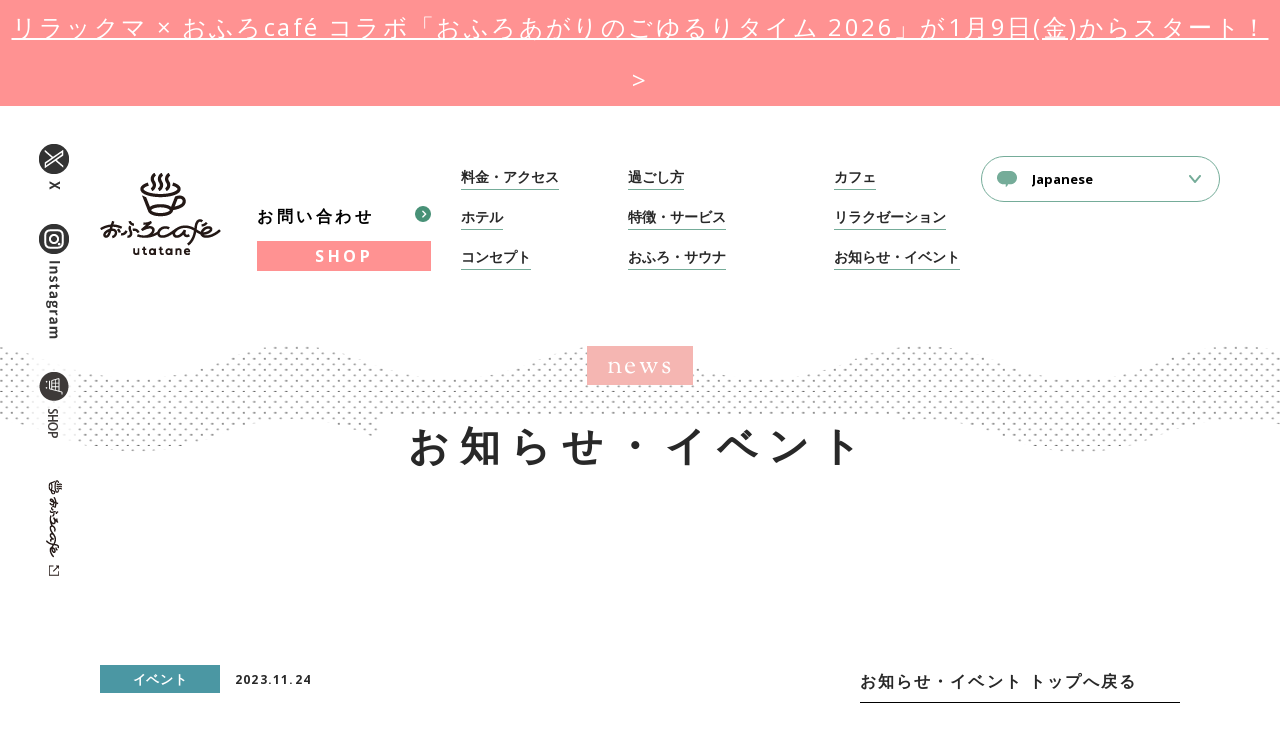

--- FILE ---
content_type: text/html; charset=UTF-8
request_url: https://ofurocafe-utatane.com/13616
body_size: 66672
content:

<!DOCTYPE html>
<html lang="ja">
<head>

<!-- Google Tag Manager -->
<script>(function(w,d,s,l,i){w[l]=w[l]||[];w[l].push({'gtm.start':
new Date().getTime(),event:'gtm.js'});var f=d.getElementsByTagName(s)[0],
j=d.createElement(s),dl=l!='dataLayer'?'&l='+l:'';j.async=true;j.src=
'https://www.googletagmanager.com/gtm.js?id='+i+dl;f.parentNode.insertBefore(j,f);
})(window,document,'script','dataLayer','GTM-WWPSB5B');</script>
<!-- End Google Tag Manager -->

    <meta charset="UTF-8">
    <title>約4mの巨大クリスマスツリーが登場🎄おふろcafé utataneで北欧クリスマスシーズンがスタート🇫🇮 | おふろcafe utatane</title>


    <meta name="keywords" content="温泉,カフェ,埼玉,お風呂,うたたね,utatane,宿泊,大宮,さいたま,温浴施設,おふろカフェ"/>
    <meta name="description" content="埼玉県大宮のおふろcafe utatane（うたたね）はお風呂のみならず、お食事ができるお洒落なカフェ、漫画が読み放題のラウンジ、仕事ができるワーキングスペース、宿泊設備等を完備した新しい温浴施設です。"/>

    <meta property="og:title" content="おふろcafe utatane（うたたね）">
    <meta property="og:description" content="埼玉県大宮のおふろcafe utatane（うたたね）はお風呂のみならず、お食事ができるお洒落なカフェ、漫画が読み放題のラウンジ、仕事ができるワーキングスペース、宿泊設備等を完備した新しい温浴施設です。">
    <meta property="og:site_name" content="おふろcafe utatane">
    <meta property="og:image" content="https://ofurocafe-utatane.com/cms/wp-content/themes/utatane_cms/imgs/ogp/ogp.png">
    <meta property="og:url" content="https://ofurocafe-utatane.com/">
    <meta property="og:type" content="website">
    <meta property="og:locale" content="ja_JP">
    <meta property="fb:app_id" content="">

	<link rel="icon" type="image/vnd.microsoft.icon" href="https://ofurocafe-utatane.com/cms/wp-content/themes/utatane_cms_v13/images/favicon.ico">
    <link rel="apple-touch-icon" href="https://ofurocafe-utatane.com/cms/wp-content/themes/utatane_cms_v13/images/favicon.png">


     <link rel="stylesheet" href="https://ofurocafe-utatane.com/cms/wp-content/themes/utatane_cms_v13/css/pc.css">


    <link href="https://ofurocafe-utatane.com/cms/wp-content/themes/utatane_cms_v13/font-awesome/css/font-awesome.min.css" rel="stylesheet" type="text/css">

<meta name='robots' content='max-image-preview:large' />
<script type="text/javascript">
/* <![CDATA[ */
window._wpemojiSettings = {"baseUrl":"https:\/\/s.w.org\/images\/core\/emoji\/15.0.3\/72x72\/","ext":".png","svgUrl":"https:\/\/s.w.org\/images\/core\/emoji\/15.0.3\/svg\/","svgExt":".svg","source":{"concatemoji":"https:\/\/ofurocafe-utatane.com\/cms\/wp-includes\/js\/wp-emoji-release.min.js?ver=6.6.1"}};
/*! This file is auto-generated */
!function(i,n){var o,s,e;function c(e){try{var t={supportTests:e,timestamp:(new Date).valueOf()};sessionStorage.setItem(o,JSON.stringify(t))}catch(e){}}function p(e,t,n){e.clearRect(0,0,e.canvas.width,e.canvas.height),e.fillText(t,0,0);var t=new Uint32Array(e.getImageData(0,0,e.canvas.width,e.canvas.height).data),r=(e.clearRect(0,0,e.canvas.width,e.canvas.height),e.fillText(n,0,0),new Uint32Array(e.getImageData(0,0,e.canvas.width,e.canvas.height).data));return t.every(function(e,t){return e===r[t]})}function u(e,t,n){switch(t){case"flag":return n(e,"\ud83c\udff3\ufe0f\u200d\u26a7\ufe0f","\ud83c\udff3\ufe0f\u200b\u26a7\ufe0f")?!1:!n(e,"\ud83c\uddfa\ud83c\uddf3","\ud83c\uddfa\u200b\ud83c\uddf3")&&!n(e,"\ud83c\udff4\udb40\udc67\udb40\udc62\udb40\udc65\udb40\udc6e\udb40\udc67\udb40\udc7f","\ud83c\udff4\u200b\udb40\udc67\u200b\udb40\udc62\u200b\udb40\udc65\u200b\udb40\udc6e\u200b\udb40\udc67\u200b\udb40\udc7f");case"emoji":return!n(e,"\ud83d\udc26\u200d\u2b1b","\ud83d\udc26\u200b\u2b1b")}return!1}function f(e,t,n){var r="undefined"!=typeof WorkerGlobalScope&&self instanceof WorkerGlobalScope?new OffscreenCanvas(300,150):i.createElement("canvas"),a=r.getContext("2d",{willReadFrequently:!0}),o=(a.textBaseline="top",a.font="600 32px Arial",{});return e.forEach(function(e){o[e]=t(a,e,n)}),o}function t(e){var t=i.createElement("script");t.src=e,t.defer=!0,i.head.appendChild(t)}"undefined"!=typeof Promise&&(o="wpEmojiSettingsSupports",s=["flag","emoji"],n.supports={everything:!0,everythingExceptFlag:!0},e=new Promise(function(e){i.addEventListener("DOMContentLoaded",e,{once:!0})}),new Promise(function(t){var n=function(){try{var e=JSON.parse(sessionStorage.getItem(o));if("object"==typeof e&&"number"==typeof e.timestamp&&(new Date).valueOf()<e.timestamp+604800&&"object"==typeof e.supportTests)return e.supportTests}catch(e){}return null}();if(!n){if("undefined"!=typeof Worker&&"undefined"!=typeof OffscreenCanvas&&"undefined"!=typeof URL&&URL.createObjectURL&&"undefined"!=typeof Blob)try{var e="postMessage("+f.toString()+"("+[JSON.stringify(s),u.toString(),p.toString()].join(",")+"));",r=new Blob([e],{type:"text/javascript"}),a=new Worker(URL.createObjectURL(r),{name:"wpTestEmojiSupports"});return void(a.onmessage=function(e){c(n=e.data),a.terminate(),t(n)})}catch(e){}c(n=f(s,u,p))}t(n)}).then(function(e){for(var t in e)n.supports[t]=e[t],n.supports.everything=n.supports.everything&&n.supports[t],"flag"!==t&&(n.supports.everythingExceptFlag=n.supports.everythingExceptFlag&&n.supports[t]);n.supports.everythingExceptFlag=n.supports.everythingExceptFlag&&!n.supports.flag,n.DOMReady=!1,n.readyCallback=function(){n.DOMReady=!0}}).then(function(){return e}).then(function(){var e;n.supports.everything||(n.readyCallback(),(e=n.source||{}).concatemoji?t(e.concatemoji):e.wpemoji&&e.twemoji&&(t(e.twemoji),t(e.wpemoji)))}))}((window,document),window._wpemojiSettings);
/* ]]> */
</script>
<style id='wp-emoji-styles-inline-css' type='text/css'>

	img.wp-smiley, img.emoji {
		display: inline !important;
		border: none !important;
		box-shadow: none !important;
		height: 1em !important;
		width: 1em !important;
		margin: 0 0.07em !important;
		vertical-align: -0.1em !important;
		background: none !important;
		padding: 0 !important;
	}
</style>
<link rel='stylesheet' id='wp-block-library-css' href='https://ofurocafe-utatane.com/cms/wp-includes/css/dist/block-library/style.min.css?ver=6.6.1' type='text/css' media='all' />
<style id='classic-theme-styles-inline-css' type='text/css'>
/*! This file is auto-generated */
.wp-block-button__link{color:#fff;background-color:#32373c;border-radius:9999px;box-shadow:none;text-decoration:none;padding:calc(.667em + 2px) calc(1.333em + 2px);font-size:1.125em}.wp-block-file__button{background:#32373c;color:#fff;text-decoration:none}
</style>
<style id='global-styles-inline-css' type='text/css'>
:root{--wp--preset--aspect-ratio--square: 1;--wp--preset--aspect-ratio--4-3: 4/3;--wp--preset--aspect-ratio--3-4: 3/4;--wp--preset--aspect-ratio--3-2: 3/2;--wp--preset--aspect-ratio--2-3: 2/3;--wp--preset--aspect-ratio--16-9: 16/9;--wp--preset--aspect-ratio--9-16: 9/16;--wp--preset--color--black: #000000;--wp--preset--color--cyan-bluish-gray: #abb8c3;--wp--preset--color--white: #ffffff;--wp--preset--color--pale-pink: #f78da7;--wp--preset--color--vivid-red: #cf2e2e;--wp--preset--color--luminous-vivid-orange: #ff6900;--wp--preset--color--luminous-vivid-amber: #fcb900;--wp--preset--color--light-green-cyan: #7bdcb5;--wp--preset--color--vivid-green-cyan: #00d084;--wp--preset--color--pale-cyan-blue: #8ed1fc;--wp--preset--color--vivid-cyan-blue: #0693e3;--wp--preset--color--vivid-purple: #9b51e0;--wp--preset--gradient--vivid-cyan-blue-to-vivid-purple: linear-gradient(135deg,rgba(6,147,227,1) 0%,rgb(155,81,224) 100%);--wp--preset--gradient--light-green-cyan-to-vivid-green-cyan: linear-gradient(135deg,rgb(122,220,180) 0%,rgb(0,208,130) 100%);--wp--preset--gradient--luminous-vivid-amber-to-luminous-vivid-orange: linear-gradient(135deg,rgba(252,185,0,1) 0%,rgba(255,105,0,1) 100%);--wp--preset--gradient--luminous-vivid-orange-to-vivid-red: linear-gradient(135deg,rgba(255,105,0,1) 0%,rgb(207,46,46) 100%);--wp--preset--gradient--very-light-gray-to-cyan-bluish-gray: linear-gradient(135deg,rgb(238,238,238) 0%,rgb(169,184,195) 100%);--wp--preset--gradient--cool-to-warm-spectrum: linear-gradient(135deg,rgb(74,234,220) 0%,rgb(151,120,209) 20%,rgb(207,42,186) 40%,rgb(238,44,130) 60%,rgb(251,105,98) 80%,rgb(254,248,76) 100%);--wp--preset--gradient--blush-light-purple: linear-gradient(135deg,rgb(255,206,236) 0%,rgb(152,150,240) 100%);--wp--preset--gradient--blush-bordeaux: linear-gradient(135deg,rgb(254,205,165) 0%,rgb(254,45,45) 50%,rgb(107,0,62) 100%);--wp--preset--gradient--luminous-dusk: linear-gradient(135deg,rgb(255,203,112) 0%,rgb(199,81,192) 50%,rgb(65,88,208) 100%);--wp--preset--gradient--pale-ocean: linear-gradient(135deg,rgb(255,245,203) 0%,rgb(182,227,212) 50%,rgb(51,167,181) 100%);--wp--preset--gradient--electric-grass: linear-gradient(135deg,rgb(202,248,128) 0%,rgb(113,206,126) 100%);--wp--preset--gradient--midnight: linear-gradient(135deg,rgb(2,3,129) 0%,rgb(40,116,252) 100%);--wp--preset--font-size--small: 13px;--wp--preset--font-size--medium: 20px;--wp--preset--font-size--large: 36px;--wp--preset--font-size--x-large: 42px;--wp--preset--spacing--20: 0.44rem;--wp--preset--spacing--30: 0.67rem;--wp--preset--spacing--40: 1rem;--wp--preset--spacing--50: 1.5rem;--wp--preset--spacing--60: 2.25rem;--wp--preset--spacing--70: 3.38rem;--wp--preset--spacing--80: 5.06rem;--wp--preset--shadow--natural: 6px 6px 9px rgba(0, 0, 0, 0.2);--wp--preset--shadow--deep: 12px 12px 50px rgba(0, 0, 0, 0.4);--wp--preset--shadow--sharp: 6px 6px 0px rgba(0, 0, 0, 0.2);--wp--preset--shadow--outlined: 6px 6px 0px -3px rgba(255, 255, 255, 1), 6px 6px rgba(0, 0, 0, 1);--wp--preset--shadow--crisp: 6px 6px 0px rgba(0, 0, 0, 1);}:where(.is-layout-flex){gap: 0.5em;}:where(.is-layout-grid){gap: 0.5em;}body .is-layout-flex{display: flex;}.is-layout-flex{flex-wrap: wrap;align-items: center;}.is-layout-flex > :is(*, div){margin: 0;}body .is-layout-grid{display: grid;}.is-layout-grid > :is(*, div){margin: 0;}:where(.wp-block-columns.is-layout-flex){gap: 2em;}:where(.wp-block-columns.is-layout-grid){gap: 2em;}:where(.wp-block-post-template.is-layout-flex){gap: 1.25em;}:where(.wp-block-post-template.is-layout-grid){gap: 1.25em;}.has-black-color{color: var(--wp--preset--color--black) !important;}.has-cyan-bluish-gray-color{color: var(--wp--preset--color--cyan-bluish-gray) !important;}.has-white-color{color: var(--wp--preset--color--white) !important;}.has-pale-pink-color{color: var(--wp--preset--color--pale-pink) !important;}.has-vivid-red-color{color: var(--wp--preset--color--vivid-red) !important;}.has-luminous-vivid-orange-color{color: var(--wp--preset--color--luminous-vivid-orange) !important;}.has-luminous-vivid-amber-color{color: var(--wp--preset--color--luminous-vivid-amber) !important;}.has-light-green-cyan-color{color: var(--wp--preset--color--light-green-cyan) !important;}.has-vivid-green-cyan-color{color: var(--wp--preset--color--vivid-green-cyan) !important;}.has-pale-cyan-blue-color{color: var(--wp--preset--color--pale-cyan-blue) !important;}.has-vivid-cyan-blue-color{color: var(--wp--preset--color--vivid-cyan-blue) !important;}.has-vivid-purple-color{color: var(--wp--preset--color--vivid-purple) !important;}.has-black-background-color{background-color: var(--wp--preset--color--black) !important;}.has-cyan-bluish-gray-background-color{background-color: var(--wp--preset--color--cyan-bluish-gray) !important;}.has-white-background-color{background-color: var(--wp--preset--color--white) !important;}.has-pale-pink-background-color{background-color: var(--wp--preset--color--pale-pink) !important;}.has-vivid-red-background-color{background-color: var(--wp--preset--color--vivid-red) !important;}.has-luminous-vivid-orange-background-color{background-color: var(--wp--preset--color--luminous-vivid-orange) !important;}.has-luminous-vivid-amber-background-color{background-color: var(--wp--preset--color--luminous-vivid-amber) !important;}.has-light-green-cyan-background-color{background-color: var(--wp--preset--color--light-green-cyan) !important;}.has-vivid-green-cyan-background-color{background-color: var(--wp--preset--color--vivid-green-cyan) !important;}.has-pale-cyan-blue-background-color{background-color: var(--wp--preset--color--pale-cyan-blue) !important;}.has-vivid-cyan-blue-background-color{background-color: var(--wp--preset--color--vivid-cyan-blue) !important;}.has-vivid-purple-background-color{background-color: var(--wp--preset--color--vivid-purple) !important;}.has-black-border-color{border-color: var(--wp--preset--color--black) !important;}.has-cyan-bluish-gray-border-color{border-color: var(--wp--preset--color--cyan-bluish-gray) !important;}.has-white-border-color{border-color: var(--wp--preset--color--white) !important;}.has-pale-pink-border-color{border-color: var(--wp--preset--color--pale-pink) !important;}.has-vivid-red-border-color{border-color: var(--wp--preset--color--vivid-red) !important;}.has-luminous-vivid-orange-border-color{border-color: var(--wp--preset--color--luminous-vivid-orange) !important;}.has-luminous-vivid-amber-border-color{border-color: var(--wp--preset--color--luminous-vivid-amber) !important;}.has-light-green-cyan-border-color{border-color: var(--wp--preset--color--light-green-cyan) !important;}.has-vivid-green-cyan-border-color{border-color: var(--wp--preset--color--vivid-green-cyan) !important;}.has-pale-cyan-blue-border-color{border-color: var(--wp--preset--color--pale-cyan-blue) !important;}.has-vivid-cyan-blue-border-color{border-color: var(--wp--preset--color--vivid-cyan-blue) !important;}.has-vivid-purple-border-color{border-color: var(--wp--preset--color--vivid-purple) !important;}.has-vivid-cyan-blue-to-vivid-purple-gradient-background{background: var(--wp--preset--gradient--vivid-cyan-blue-to-vivid-purple) !important;}.has-light-green-cyan-to-vivid-green-cyan-gradient-background{background: var(--wp--preset--gradient--light-green-cyan-to-vivid-green-cyan) !important;}.has-luminous-vivid-amber-to-luminous-vivid-orange-gradient-background{background: var(--wp--preset--gradient--luminous-vivid-amber-to-luminous-vivid-orange) !important;}.has-luminous-vivid-orange-to-vivid-red-gradient-background{background: var(--wp--preset--gradient--luminous-vivid-orange-to-vivid-red) !important;}.has-very-light-gray-to-cyan-bluish-gray-gradient-background{background: var(--wp--preset--gradient--very-light-gray-to-cyan-bluish-gray) !important;}.has-cool-to-warm-spectrum-gradient-background{background: var(--wp--preset--gradient--cool-to-warm-spectrum) !important;}.has-blush-light-purple-gradient-background{background: var(--wp--preset--gradient--blush-light-purple) !important;}.has-blush-bordeaux-gradient-background{background: var(--wp--preset--gradient--blush-bordeaux) !important;}.has-luminous-dusk-gradient-background{background: var(--wp--preset--gradient--luminous-dusk) !important;}.has-pale-ocean-gradient-background{background: var(--wp--preset--gradient--pale-ocean) !important;}.has-electric-grass-gradient-background{background: var(--wp--preset--gradient--electric-grass) !important;}.has-midnight-gradient-background{background: var(--wp--preset--gradient--midnight) !important;}.has-small-font-size{font-size: var(--wp--preset--font-size--small) !important;}.has-medium-font-size{font-size: var(--wp--preset--font-size--medium) !important;}.has-large-font-size{font-size: var(--wp--preset--font-size--large) !important;}.has-x-large-font-size{font-size: var(--wp--preset--font-size--x-large) !important;}
:where(.wp-block-post-template.is-layout-flex){gap: 1.25em;}:where(.wp-block-post-template.is-layout-grid){gap: 1.25em;}
:where(.wp-block-columns.is-layout-flex){gap: 2em;}:where(.wp-block-columns.is-layout-grid){gap: 2em;}
:root :where(.wp-block-pullquote){font-size: 1.5em;line-height: 1.6;}
</style>
<link rel="https://api.w.org/" href="https://ofurocafe-utatane.com/wp-json/" /><link rel="alternate" title="JSON" type="application/json" href="https://ofurocafe-utatane.com/wp-json/wp/v2/posts/13616" /><link rel="canonical" href="https://ofurocafe-utatane.com/13616" />
<link rel="alternate" title="oEmbed (JSON)" type="application/json+oembed" href="https://ofurocafe-utatane.com/wp-json/oembed/1.0/embed?url=https%3A%2F%2Fofurocafe-utatane.com%2F13616" />
<link rel="alternate" title="oEmbed (XML)" type="text/xml+oembed" href="https://ofurocafe-utatane.com/wp-json/oembed/1.0/embed?url=https%3A%2F%2Fofurocafe-utatane.com%2F13616&#038;format=xml" />
		<style type="text/css" id="wp-custom-css">
			.cat-item.cat-item-11,cat-item-13{display:none;}

.wp-block-image figcaption{
font-size: 12px;
}		</style>
		

</head>
<body class="news sub">



<div id="emergency">
    <div class="inner">
        <p><a href="https://ofurocafe-utatane.com/16817">リラックマ × おふろcafé コラボ「おふろあがりのごゆるりタイム 2026」が1月9日(金)からスタート！</a> &gt;</p>
    </div>
</div>

<header id="header">
    <div class="inner">
        <p class="logo"><a href="https://ofurocafe-utatane.com/"><img src="https://ofurocafe-utatane.com/cms/wp-content/themes/utatane_cms_v13/images/logo.png" alt="おふろcafe utatane"></a></p>
        <div class="infoBox">
            <ul>
                <!-- <li class="tel"><span>048-856-9899</span></li> -->
                <li class="tel"><span>&nbsp</span></li>
                <li class="mail"><span><a href="https://ofurocafe-utatane.com/contact">お問い合わせ</a></span></li>
                <li class="shop"><span><a href="https://cafeutatane.thebase.in/" target="_blank" rel="noopener">SHOP</a></span></li>
            </ul>
        </div>
        <div id="gNavi">
            <ul>
                <li><a href="https://ofurocafe-utatane.com/information">料金・アクセス</a></li>
                <li><a href="https://ofurocafe-utatane.com/how-to-spend">過ごし方</a></li>
                <li><a href="https://ofurocafe-utatane.com/cafe">カフェ</a></li>
                <li><a href="https://ofurocafe-utatane.com/hotel">ホテル</a></li>
                <li><a href="https://ofurocafe-utatane.com/service">特徴・サービス</a></li>
                <li><a href="https://ofurocafe-utatane.com/treatment">リラクゼーション</a></li>
                <li><a href="https://ofurocafe-utatane.com/concept">コンセプト</a></li>
                <li><a href="https://ofurocafe-utatane.com/ofuro">おふろ・サウナ</a></li>
                <li><a href="https://ofurocafe-utatane.com/news">お知らせ・イベント</a></li>
            </ul>
        </div>
        <div class="langNavi">
            <div class="gtranslate_wrapper" id="gt-wrapper-65340560"></div>        </div>
    </div>
</header>
<!-- /header -->


<section id="topInfo">
    <div class="inner">
        <div class="head">
            <span>news</span>
            <h2><span>お知らせ・イベント</span></h2>
        </div>

    </div>
</section>
<!-- /topInfo -->

<div id="container" class="cf">


    <div id="main">
        <section id="singleSec">
            <div class="inner">
                <p class="meta"><span class="cate event">イベント</span><time>2023.11.24</time></p>
                <h3 class="title">約4mの巨大クリスマスツリーが登場🎄おふろcafé utataneで北欧クリスマスシーズンがスタート🇫🇮</h3>
                                <p class="thumbnail"><img width="1506" height="1010" src="https://ofurocafe-utatane.com/cms/wp-content/uploads/2023/11/cf4189062b7a041135dcdb7fbef8044b.jpg" class="attachment-full size-full wp-post-image" alt="" decoding="async" fetchpriority="high" srcset="https://ofurocafe-utatane.com/cms/wp-content/uploads/2023/11/cf4189062b7a041135dcdb7fbef8044b.jpg 1506w, https://ofurocafe-utatane.com/cms/wp-content/uploads/2023/11/cf4189062b7a041135dcdb7fbef8044b-750x503.jpg 750w, https://ofurocafe-utatane.com/cms/wp-content/uploads/2023/11/cf4189062b7a041135dcdb7fbef8044b-1074x720.jpg 1074w, https://ofurocafe-utatane.com/cms/wp-content/uploads/2023/11/cf4189062b7a041135dcdb7fbef8044b-768x515.jpg 768w" sizes="(max-width: 1506px) 100vw, 1506px" /></p>
                                <div class="content">
                    
<p>12月1日(金)より冬のシーズンにあわせて装飾を新たにしたリニューアル空間が登場！北欧の冬をイメージした空間でクリスマスマーケットや週末LIVEイベントなど、ほっこり気分で冬を過ごしてみませんか？</p>



<p class="has-text-align-center"><strong>2023年12月1日（金）～2月29日（木）</strong></p>



<h4 class="wp-block-heading">■暖炉前に約4mの巨大クリスマスツリーが登場！</h4>



<p>暖炉前のラウンジには冬シーズン限定で本物の巨大もみの木が登場！キラキラ光るイルミネーションや可愛いオーナメントにも注目を。</p>



<figure class="wp-block-image size-large"><img decoding="async" width="1074" height="717" src="https://ofurocafe-utatane.com/cms/wp-content/uploads/2023/12/2311_uta_winter_season-5-1074x717.jpg" alt="" class="wp-image-13772" srcset="https://ofurocafe-utatane.com/cms/wp-content/uploads/2023/12/2311_uta_winter_season-5-1074x717.jpg 1074w, https://ofurocafe-utatane.com/cms/wp-content/uploads/2023/12/2311_uta_winter_season-5-750x501.jpg 750w, https://ofurocafe-utatane.com/cms/wp-content/uploads/2023/12/2311_uta_winter_season-5-768x513.jpg 768w, https://ofurocafe-utatane.com/cms/wp-content/uploads/2023/12/2311_uta_winter_season-5-1536x1026.jpg 1536w, https://ofurocafe-utatane.com/cms/wp-content/uploads/2023/12/2311_uta_winter_season-5-2048x1368.jpg 2048w" sizes="(max-width: 1074px) 100vw, 1074px" /></figure>



<p></p>



<h4 class="wp-block-heading">■ロマンティックな気分に浸れるイルミネーションタイムも</h4>



<p>夕方を過ぎると館内が暗くなり、オーロラカーテンとイルミネーションが一斉に点灯するイベントを毎日開催。光と音を楽しむ幻想的なイルミネーションを眺めながら思い思いのひと時を過ごしてみませんか？イルミネーションタイム限定で優雅な気持ちに浸れるスパークリングワインの限定販売も。</p>



<p>開催日時：12月1日(金)〜2月29日(木)　19:00~19:30<br>場所：暖炉前ラウンジエリア</p>



<figure class="wp-block-image size-large"><img decoding="async" width="1074" height="717" src="https://ofurocafe-utatane.com/cms/wp-content/uploads/2023/12/2311_uta_winter_season-8-1074x717.jpg" alt="" class="wp-image-13773" srcset="https://ofurocafe-utatane.com/cms/wp-content/uploads/2023/12/2311_uta_winter_season-8-1074x717.jpg 1074w, https://ofurocafe-utatane.com/cms/wp-content/uploads/2023/12/2311_uta_winter_season-8-750x501.jpg 750w, https://ofurocafe-utatane.com/cms/wp-content/uploads/2023/12/2311_uta_winter_season-8-768x513.jpg 768w, https://ofurocafe-utatane.com/cms/wp-content/uploads/2023/12/2311_uta_winter_season-8-1536x1026.jpg 1536w, https://ofurocafe-utatane.com/cms/wp-content/uploads/2023/12/2311_uta_winter_season-8-2048x1368.jpg 2048w" sizes="(max-width: 1074px) 100vw, 1074px" /></figure>



<p></p>



<h4 class="wp-block-heading"><strong>■毎週末に館内LIVEイベントを開催</strong></h4>



<p>イルミネーションタイムの前後には館内LIVEを開催します！クリスマスの定番ソングのカバーやアコースティックライブ、雰囲気を盛り上げるDJタイムなど、ドリンクやアルコール片手に贅沢な時間を過ごせること間違いなし。出演アーティストの情報など詳細は随時SNSとHPに公開されるのでチェックをかかさずに。</p>



<p>開催日時：【土日限定】2023/12/2(土)〜12/24(日)　<br>LIVE：毎週土曜16:00〜／18:00〜、毎週日曜14:00〜／16:00〜<br>DJタイム：毎週土日19:30〜<br>場所： 暖炉前ラウンジ</p>



<p>  </p>



<figure class="wp-block-gallery has-nested-images columns-default is-cropped wp-block-gallery-1 is-layout-flex wp-block-gallery-is-layout-flex">
<figure class="wp-block-image size-large"><img loading="lazy" decoding="async" width="1074" height="717" data-id="13775" src="https://ofurocafe-utatane.com/cms/wp-content/uploads/2023/12/231125_uta_musicnight-2-1074x717.jpg" alt="" class="wp-image-13775" srcset="https://ofurocafe-utatane.com/cms/wp-content/uploads/2023/12/231125_uta_musicnight-2-1074x717.jpg 1074w, https://ofurocafe-utatane.com/cms/wp-content/uploads/2023/12/231125_uta_musicnight-2-750x501.jpg 750w, https://ofurocafe-utatane.com/cms/wp-content/uploads/2023/12/231125_uta_musicnight-2-768x513.jpg 768w, https://ofurocafe-utatane.com/cms/wp-content/uploads/2023/12/231125_uta_musicnight-2-1536x1026.jpg 1536w, https://ofurocafe-utatane.com/cms/wp-content/uploads/2023/12/231125_uta_musicnight-2-2048x1368.jpg 2048w" sizes="(max-width: 1074px) 100vw, 1074px" /></figure>



<figure class="wp-block-image size-large"><img loading="lazy" decoding="async" width="1074" height="717" data-id="13774" src="https://ofurocafe-utatane.com/cms/wp-content/uploads/2023/12/231125_uta_musicnight-13-1074x717.jpg" alt="" class="wp-image-13774" srcset="https://ofurocafe-utatane.com/cms/wp-content/uploads/2023/12/231125_uta_musicnight-13-1074x717.jpg 1074w, https://ofurocafe-utatane.com/cms/wp-content/uploads/2023/12/231125_uta_musicnight-13-750x501.jpg 750w, https://ofurocafe-utatane.com/cms/wp-content/uploads/2023/12/231125_uta_musicnight-13-768x513.jpg 768w, https://ofurocafe-utatane.com/cms/wp-content/uploads/2023/12/231125_uta_musicnight-13-1536x1026.jpg 1536w, https://ofurocafe-utatane.com/cms/wp-content/uploads/2023/12/231125_uta_musicnight-13-2048x1368.jpg 2048w" sizes="(max-width: 1074px) 100vw, 1074px" /></figure>
</figure>



<p></p>



<h4 class="wp-block-heading">■北欧雑貨が揃うクリスマスマーケットを開催</h4>



<p>クリスマスといえば、クリスマスマーケット。utataneでは北欧雑貨をはじめとした可愛い小物をたくさん用意してみなさんをお出迎え。他ではなかなか見れないぬくぬくの靴下やおしゃれなキャンドル、北欧にまつわる小物など、気になるアイテムを手にとってクリスマス気分を満喫しよう。</p>



<figure class="wp-block-gallery has-nested-images columns-default is-cropped wp-block-gallery-2 is-layout-flex wp-block-gallery-is-layout-flex">
<figure class="wp-block-image size-large"><img loading="lazy" decoding="async" width="1074" height="717" data-id="13777" src="https://ofurocafe-utatane.com/cms/wp-content/uploads/2023/12/2311_uta_winter_season-6-1074x717.jpg" alt="" class="wp-image-13777" srcset="https://ofurocafe-utatane.com/cms/wp-content/uploads/2023/12/2311_uta_winter_season-6-1074x717.jpg 1074w, https://ofurocafe-utatane.com/cms/wp-content/uploads/2023/12/2311_uta_winter_season-6-750x501.jpg 750w, https://ofurocafe-utatane.com/cms/wp-content/uploads/2023/12/2311_uta_winter_season-6-768x513.jpg 768w, https://ofurocafe-utatane.com/cms/wp-content/uploads/2023/12/2311_uta_winter_season-6-1536x1026.jpg 1536w, https://ofurocafe-utatane.com/cms/wp-content/uploads/2023/12/2311_uta_winter_season-6-2048x1368.jpg 2048w" sizes="(max-width: 1074px) 100vw, 1074px" /></figure>



<figure class="wp-block-image size-large"><img loading="lazy" decoding="async" width="1074" height="717" data-id="13776" src="https://ofurocafe-utatane.com/cms/wp-content/uploads/2023/12/2311_uta_winter_season-10-1074x717.jpg" alt="" class="wp-image-13776" srcset="https://ofurocafe-utatane.com/cms/wp-content/uploads/2023/12/2311_uta_winter_season-10-1074x717.jpg 1074w, https://ofurocafe-utatane.com/cms/wp-content/uploads/2023/12/2311_uta_winter_season-10-750x501.jpg 750w, https://ofurocafe-utatane.com/cms/wp-content/uploads/2023/12/2311_uta_winter_season-10-768x513.jpg 768w, https://ofurocafe-utatane.com/cms/wp-content/uploads/2023/12/2311_uta_winter_season-10-1536x1026.jpg 1536w, https://ofurocafe-utatane.com/cms/wp-content/uploads/2023/12/2311_uta_winter_season-10-2048x1368.jpg 2048w" sizes="(max-width: 1074px) 100vw, 1074px" /></figure>
</figure>



<p></p>



<h4 class="wp-block-heading">■クリスマスリース作りワークショップ体験</h4>



<p>松ぼっくりやオーナメント、本物のもみの木、ドライフラワーなどたくさんの材料を用意したリース作りワークショップ体験も準備。世界に一つだけのオリジナルリースを作ってお家にクリスマス気分を持ち帰って飾ってみませんか？</p>



<p>開催日時：2023/12/1(金)〜12/24(日)<br>参加費：1500円（税込）<br>場所：暖炉前ラウンジ</p>



<figure class="wp-block-image size-large"><img loading="lazy" decoding="async" width="1074" height="717" src="https://ofurocafe-utatane.com/cms/wp-content/uploads/2023/12/2311_uta_winter_season-7-1074x717.jpg" alt="" class="wp-image-13778" srcset="https://ofurocafe-utatane.com/cms/wp-content/uploads/2023/12/2311_uta_winter_season-7-1074x717.jpg 1074w, https://ofurocafe-utatane.com/cms/wp-content/uploads/2023/12/2311_uta_winter_season-7-750x501.jpg 750w, https://ofurocafe-utatane.com/cms/wp-content/uploads/2023/12/2311_uta_winter_season-7-768x513.jpg 768w, https://ofurocafe-utatane.com/cms/wp-content/uploads/2023/12/2311_uta_winter_season-7-1536x1026.jpg 1536w, https://ofurocafe-utatane.com/cms/wp-content/uploads/2023/12/2311_uta_winter_season-7-2048x1368.jpg 2048w" sizes="(max-width: 1074px) 100vw, 1074px" /></figure>



<p></p>



<h4 class="wp-block-heading"><strong>■冬限定のシーズンカフェメニューも登場</strong></h4>



<p>肌寒い季節に食べたくなる北欧料理をutatane風にアレンジしたメニューが冬限定でラインナップ。海鮮の旨みが凝縮されたクラムチャウダーや過去に人気だった北欧の家庭料理「ヤンソンさんの誘惑」も復刻メニューとして登場。彩り豊かなチョコテリーヌや生地からこだわった洋梨タルトなどのスイーツメニューも見逃さずに。　</p>



<p><img loading="lazy" decoding="async" width="700" height="706" class="wp-image-13622" style="width: 700px;" src="https://ofurocafe-utatane.com/cms/wp-content/uploads/2023/11/8321ef242c1c4f10cc1390492cbd3c9a.jpg" alt="" srcset="https://ofurocafe-utatane.com/cms/wp-content/uploads/2023/11/8321ef242c1c4f10cc1390492cbd3c9a.jpg 1078w, https://ofurocafe-utatane.com/cms/wp-content/uploads/2023/11/8321ef242c1c4f10cc1390492cbd3c9a-743x750.jpg 743w, https://ofurocafe-utatane.com/cms/wp-content/uploads/2023/11/8321ef242c1c4f10cc1390492cbd3c9a-1064x1074.jpg 1064w, https://ofurocafe-utatane.com/cms/wp-content/uploads/2023/11/8321ef242c1c4f10cc1390492cbd3c9a-768x775.jpg 768w" sizes="(max-width: 700px) 100vw, 700px" /></p>
                </div>
            </div>
        </section>
        <!-- /singleSec -->

        
    </div>
    <!-- /main -->



<div id="side">
    <aside>
        <h3 class="toTop"><a href="https://ofurocafe-utatane.com//news">お知らせ・イベント トップへ戻る</a></h3>
    </aside>
    <aside id="sideCategory">
        <h3>CATEGORY</h3>
        <ul>
            <li><a href="https://ofurocafe-utatane.com/category/pickup"><span class="cate info">PICK UP!</span></a></li>
            <li><a href="https://ofurocafe-utatane.com/category/info"><span class="cate info">お知らせ</span></a></li>
            <li><a href="https://ofurocafe-utatane.com/category/event"><span class="cate event">イベント</span></a></li>
            <li><a href="https://ofurocafe-utatane.com/category/workshop"><span class="cate workshop">ワークショップ</span></a></li>
            <li><a href="https://ofurocafe-utatane.com/category/blog"><span class="cate blog">ブログ</span></a></li>
        </ul>
    </aside>
    <aside id="sideLatest">
        <h3>LATEST POST</h3>
        <ul>
            <li>
                <p class="imgClm"><a href="https://ofurocafe-utatane.com/16861"><img width="320" height="205" src="https://ofurocafe-utatane.com/cms/wp-content/uploads/2025/05/sauna-320x205.jpg" class="attachment-thum_320x205 size-thum_320x205 wp-post-image" alt="" decoding="async" loading="lazy" srcset="https://ofurocafe-utatane.com/cms/wp-content/uploads/2025/05/sauna-320x205.jpg 320w, https://ofurocafe-utatane.com/cms/wp-content/uploads/2025/05/sauna-80x50.jpg 80w" sizes="(max-width: 320px) 100vw, 320px" /></a></p>
                <div class="txtClm">
                    <p class="meta"><span class="cate event">イベント</span><time>2025.12.31</time></p>
                    <h4><a href="https://ofurocafe-utatane.com/16861">1月アウフグースカレンダー</a></h4>
                </div>
            </li>
            <li>
                <p class="imgClm"><a href="https://ofurocafe-utatane.com/16800"><img width="320" height="205" src="https://ofurocafe-utatane.com/cms/wp-content/uploads/2025/12/f692d9cdb0dc719ed46d835a1199417a-320x205.jpg" class="attachment-thum_320x205 size-thum_320x205 wp-post-image" alt="" decoding="async" loading="lazy" srcset="https://ofurocafe-utatane.com/cms/wp-content/uploads/2025/12/f692d9cdb0dc719ed46d835a1199417a-320x205.jpg 320w, https://ofurocafe-utatane.com/cms/wp-content/uploads/2025/12/f692d9cdb0dc719ed46d835a1199417a-80x50.jpg 80w" sizes="(max-width: 320px) 100vw, 320px" /></a></p>
                <div class="txtClm">
                    <p class="meta"><span class="cate event">イベント</span><time>2025.12.09</time></p>
                    <h4><a href="https://ofurocafe-utatane.com/16800">12周年記念　大抽選会当選者発表</a></h4>
                </div>
            </li>
            <li>
                <p class="imgClm"><a href="https://ofurocafe-utatane.com/15572"><img width="320" height="205" src="https://ofurocafe-utatane.com/cms/wp-content/uploads/2024/12/DSC2018-320x205.jpg" class="attachment-thum_320x205 size-thum_320x205 wp-post-image" alt="" decoding="async" loading="lazy" srcset="https://ofurocafe-utatane.com/cms/wp-content/uploads/2024/12/DSC2018-320x205.jpg 320w, https://ofurocafe-utatane.com/cms/wp-content/uploads/2024/12/DSC2018-80x50.jpg 80w" sizes="(max-width: 320px) 100vw, 320px" /></a></p>
                <div class="txtClm">
                    <p class="meta"><span class="cate pickup">PICK UP!</span><time>2026.01.09</time></p>
                    <h4><a href="https://ofurocafe-utatane.com/15572">【祝🎉20歳】1月12日(月祝)~14日(水) 20歳は⼊館料20円！</a></h4>
                </div>
            </li>
            <li>
                <p class="imgClm"><a href="https://ofurocafe-utatane.com/16869"><img width="320" height="205" src="https://ofurocafe-utatane.com/cms/wp-content/uploads/2026/01/2601_uta_ichigo_baner-320x205.jpg" class="attachment-thum_320x205 size-thum_320x205 wp-post-image" alt="あまりんフェア" decoding="async" loading="lazy" srcset="https://ofurocafe-utatane.com/cms/wp-content/uploads/2026/01/2601_uta_ichigo_baner-320x205.jpg 320w, https://ofurocafe-utatane.com/cms/wp-content/uploads/2026/01/2601_uta_ichigo_baner-80x50.jpg 80w" sizes="(max-width: 320px) 100vw, 320px" /></a></p>
                <div class="txtClm">
                    <p class="meta"><span class="cate pickup">PICK UP!</span><time>2026.01.08</time></p>
                    <h4><a href="https://ofurocafe-utatane.com/16869">【1/15〜期間限定】埼玉県産プレミアムいちご「あまりん」をたっぷり使用した苺フェアを開催🍓</a></h4>
                </div>
            </li>
            <li>
                <p class="imgClm"><a href="https://ofurocafe-utatane.com/16856"><img width="320" height="205" src="https://ofurocafe-utatane.com/cms/wp-content/uploads/2025/01/971b729458650ce74b49a47c48cb5b36-320x205.jpg" class="attachment-thum_320x205 size-thum_320x205 wp-post-image" alt="" decoding="async" loading="lazy" srcset="https://ofurocafe-utatane.com/cms/wp-content/uploads/2025/01/971b729458650ce74b49a47c48cb5b36-320x205.jpg 320w, https://ofurocafe-utatane.com/cms/wp-content/uploads/2025/01/971b729458650ce74b49a47c48cb5b36-80x50.jpg 80w" sizes="(max-width: 320px) 100vw, 320px" /></a></p>
                <div class="txtClm">
                    <p class="meta"><span class="cate pickup">PICK UP!</span><time>2025.12.31</time></p>
                    <h4><a href="https://ofurocafe-utatane.com/16856">【2026年1月のイベントカレンダー】</a></h4>
                </div>
            </li>
            <li>
                <p class="imgClm"><a href="https://ofurocafe-utatane.com/16817"><img width="320" height="205" src="https://ofurocafe-utatane.com/cms/wp-content/uploads/2025/12/release_1-320x205.jpg" class="attachment-thum_320x205 size-thum_320x205 wp-post-image" alt="" decoding="async" loading="lazy" srcset="https://ofurocafe-utatane.com/cms/wp-content/uploads/2025/12/release_1-320x205.jpg 320w, https://ofurocafe-utatane.com/cms/wp-content/uploads/2025/12/release_1-80x50.jpg 80w" sizes="(max-width: 320px) 100vw, 320px" /></a></p>
                <div class="txtClm">
                    <p class="meta"><span class="cate pickup">PICK UP!</span><time>2025.12.24</time></p>
                    <h4><a href="https://ofurocafe-utatane.com/16817">リラックマ × おふろcafé コラボ「おふろあがりのごゆるりタイム 2026」が1月9日(金)からスタート！</a></h4>
                </div>
            </li>
            <li>
                <p class="imgClm"><a href="https://ofurocafe-utatane.com/16768"><img width="320" height="205" src="https://ofurocafe-utatane.com/cms/wp-content/uploads/2025/12/uta_aladdin_A1_251128-2-part-3_page-0001-320x205.jpg" class="attachment-thum_320x205 size-thum_320x205 wp-post-image" alt="" decoding="async" loading="lazy" srcset="https://ofurocafe-utatane.com/cms/wp-content/uploads/2025/12/uta_aladdin_A1_251128-2-part-3_page-0001-320x205.jpg 320w, https://ofurocafe-utatane.com/cms/wp-content/uploads/2025/12/uta_aladdin_A1_251128-2-part-3_page-0001-80x50.jpg 80w" sizes="(max-width: 320px) 100vw, 320px" /></a></p>
                <div class="txtClm">
                    <p class="meta"><span class="cate pickup">PICK UP!</span><time>2025.12.22</time></p>
                    <h4><a href="https://ofurocafe-utatane.com/16768">熱狂と感動のサウナミュージカル『アラビアンナイト』開催決定</a></h4>
                </div>
            </li>
            <li>
                <p class="imgClm"><a href="https://ofurocafe-utatane.com/16797"><img width="320" height="205" src="https://ofurocafe-utatane.com/cms/wp-content/uploads/2024/11/6773220b08c5ed67ce8d0478d68e5600-320x205.jpg" class="attachment-thum_320x205 size-thum_320x205 wp-post-image" alt="" decoding="async" loading="lazy" srcset="https://ofurocafe-utatane.com/cms/wp-content/uploads/2024/11/6773220b08c5ed67ce8d0478d68e5600-320x205.jpg 320w, https://ofurocafe-utatane.com/cms/wp-content/uploads/2024/11/6773220b08c5ed67ce8d0478d68e5600-80x50.jpg 80w" sizes="(max-width: 320px) 100vw, 320px" /></a></p>
                <div class="txtClm">
                    <p class="meta"><span class="cate pickup">PICK UP!</span><time>2025.12.04</time></p>
                    <h4><a href="https://ofurocafe-utatane.com/16797">【湯あがり音浴LIVE】1月スケジュール</a></h4>
                </div>
            </li>
            <li>
                <p class="imgClm"><a href="https://ofurocafe-utatane.com/16752"><img width="320" height="205" src="https://ofurocafe-utatane.com/cms/wp-content/uploads/2025/11/d3cc889acdb78b410b263744ac80f120-320x205.jpeg" class="attachment-thum_320x205 size-thum_320x205 wp-post-image" alt="" decoding="async" loading="lazy" srcset="https://ofurocafe-utatane.com/cms/wp-content/uploads/2025/11/d3cc889acdb78b410b263744ac80f120-320x205.jpeg 320w, https://ofurocafe-utatane.com/cms/wp-content/uploads/2025/11/d3cc889acdb78b410b263744ac80f120-80x50.jpeg 80w" sizes="(max-width: 320px) 100vw, 320px" /></a></p>
                <div class="txtClm">
                    <p class="meta"><span class="cate pickup">PICK UP!</span><time>2025.11.27</time></p>
                    <h4><a href="https://ofurocafe-utatane.com/16752">【11/23〜】絶対にウマイ！サウナ飯登場！</a></h4>
                </div>
            </li>
            <li>
                <p class="imgClm"><a href="https://ofurocafe-utatane.com/16576"><img width="320" height="205" src="https://ofurocafe-utatane.com/cms/wp-content/uploads/2025/10/uta_korea_baner-320x205.jpg" class="attachment-thum_320x205 size-thum_320x205 wp-post-image" alt="" decoding="async" loading="lazy" srcset="https://ofurocafe-utatane.com/cms/wp-content/uploads/2025/10/uta_korea_baner-320x205.jpg 320w, https://ofurocafe-utatane.com/cms/wp-content/uploads/2025/10/uta_korea_baner-80x50.jpg 80w" sizes="(max-width: 320px) 100vw, 320px" /></a></p>
                <div class="txtClm">
                    <p class="meta"><span class="cate pickup">PICK UP!</span><time>2025.10.23</time></p>
                    <h4><a href="https://ofurocafe-utatane.com/16576">【11月5日（水）〜3月1日（日）】韓国フェア開催！</a></h4>
                </div>
            </li>
            <li>
                <p class="imgClm"><a href="https://ofurocafe-utatane.com/16546"><img width="320" height="205" src="https://ofurocafe-utatane.com/cms/wp-content/uploads/2025/10/IMG_0965-1-320x205.jpg" class="attachment-thum_320x205 size-thum_320x205 wp-post-image" alt="" decoding="async" loading="lazy" srcset="https://ofurocafe-utatane.com/cms/wp-content/uploads/2025/10/IMG_0965-1-320x205.jpg 320w, https://ofurocafe-utatane.com/cms/wp-content/uploads/2025/10/IMG_0965-1-80x50.jpg 80w" sizes="(max-width: 320px) 100vw, 320px" /></a></p>
                <div class="txtClm">
                    <p class="meta"><span class="cate info">お知らせ</span><time>2025.10.08</time></p>
                    <h4><a href="https://ofurocafe-utatane.com/16546">【リニューアル情報】音楽に触れるコーナーが誕生</a></h4>
                </div>
            </li>
            <li>
                <p class="imgClm"><a href="https://ofurocafe-utatane.com/16529"><img width="320" height="205" src="https://ofurocafe-utatane.com/cms/wp-content/uploads/2025/10/e01788e136aac7427eef12febc7f35f5-320x205.jpeg" class="attachment-thum_320x205 size-thum_320x205 wp-post-image" alt="" decoding="async" loading="lazy" srcset="https://ofurocafe-utatane.com/cms/wp-content/uploads/2025/10/e01788e136aac7427eef12febc7f35f5-320x205.jpeg 320w, https://ofurocafe-utatane.com/cms/wp-content/uploads/2025/10/e01788e136aac7427eef12febc7f35f5-80x50.jpeg 80w" sizes="(max-width: 320px) 100vw, 320px" /></a></p>
                <div class="txtClm">
                    <p class="meta"><span class="cate info">お知らせ</span><time>2025.10.08</time></p>
                    <h4><a href="https://ofurocafe-utatane.com/16529">【10/8(水)~】《平日限定》食事付きパッケージプランが秋メニューに大幅リニューアル！1,780円(税込1,958円)</a></h4>
                </div>
            </li>
            <li>
                <p class="imgClm"><a href="https://ofurocafe-utatane.com/14461"><img width="320" height="205" src="https://ofurocafe-utatane.com/cms/wp-content/uploads/2025/08/250916_uta_gakuwari_baner-320x205.jpg" class="attachment-thum_320x205 size-thum_320x205 wp-post-image" alt="学割プラン" decoding="async" loading="lazy" srcset="https://ofurocafe-utatane.com/cms/wp-content/uploads/2025/08/250916_uta_gakuwari_baner-320x205.jpg 320w, https://ofurocafe-utatane.com/cms/wp-content/uploads/2025/08/250916_uta_gakuwari_baner-80x50.jpg 80w" sizes="(max-width: 320px) 100vw, 320px" /></a></p>
                <div class="txtClm">
                    <p class="meta"><span class="cate pickup">PICK UP!</span><time>2025.10.01</time></p>
                    <h4><a href="https://ofurocafe-utatane.com/14461">【学割プラン】学生限定のお得なプランが誕生！</a></h4>
                </div>
            </li>
            <li>
                <p class="imgClm"><a href="https://ofurocafe-utatane.com/16494"><img width="320" height="205" src="https://ofurocafe-utatane.com/cms/wp-content/uploads/2025/09/DSC0691-320x205.jpg" class="attachment-thum_320x205 size-thum_320x205 wp-post-image" alt="" decoding="async" loading="lazy" srcset="https://ofurocafe-utatane.com/cms/wp-content/uploads/2025/09/DSC0691-320x205.jpg 320w, https://ofurocafe-utatane.com/cms/wp-content/uploads/2025/09/DSC0691-80x50.jpg 80w" sizes="(max-width: 320px) 100vw, 320px" /></a></p>
                <div class="txtClm">
                    <p class="meta"><span class="cate event">イベント</span><time>2025.09.12</time></p>
                    <h4><a href="https://ofurocafe-utatane.com/16494">【推し活に&#8230;!!】推し活ドリンク誕生！</a></h4>
                </div>
            </li>
            <li>
                <p class="imgClm"><a href="https://ofurocafe-utatane.com/16425"><img width="320" height="205" src="https://ofurocafe-utatane.com/cms/wp-content/uploads/2025/08/2404_uta_spring_eastre-18-2-320x205.jpg" class="attachment-thum_320x205 size-thum_320x205 wp-post-image" alt="" decoding="async" loading="lazy" srcset="https://ofurocafe-utatane.com/cms/wp-content/uploads/2025/08/2404_uta_spring_eastre-18-2-320x205.jpg 320w, https://ofurocafe-utatane.com/cms/wp-content/uploads/2025/08/2404_uta_spring_eastre-18-2-80x50.jpg 80w" sizes="(max-width: 320px) 100vw, 320px" /></a></p>
                <div class="txtClm">
                    <p class="meta"><span class="cate pickup">PICK UP!</span><time>2025.08.25</time></p>
                    <h4><a href="https://ofurocafe-utatane.com/16425">utataneで一緒に働くキャスト募集中！</a></h4>
                </div>
            </li>
            <li>
                <p class="imgClm"><a href="https://ofurocafe-utatane.com/16299"><img width="320" height="205" src="https://ofurocafe-utatane.com/cms/wp-content/uploads/2025/07/IMG_6494-320x205.jpeg" class="attachment-thum_320x205 size-thum_320x205 wp-post-image" alt="" decoding="async" loading="lazy" srcset="https://ofurocafe-utatane.com/cms/wp-content/uploads/2025/07/IMG_6494-320x205.jpeg 320w, https://ofurocafe-utatane.com/cms/wp-content/uploads/2025/07/IMG_6494-80x50.jpeg 80w" sizes="(max-width: 320px) 100vw, 320px" /></a></p>
                <div class="txtClm">
                    <p class="meta"><span class="cate pickup">PICK UP!</span><time>2025.07.11</time></p>
                    <h4><a href="https://ofurocafe-utatane.com/16299">\館内デリバリー始めました/</a></h4>
                </div>
            </li>
            <li>
                <p class="imgClm"><a href="https://ofurocafe-utatane.com/16241"><img width="320" height="205" src="https://ofurocafe-utatane.com/cms/wp-content/uploads/2025/06/DSC0253-3-320x205.jpg" class="attachment-thum_320x205 size-thum_320x205 wp-post-image" alt="" decoding="async" loading="lazy" srcset="https://ofurocafe-utatane.com/cms/wp-content/uploads/2025/06/DSC0253-3-320x205.jpg 320w, https://ofurocafe-utatane.com/cms/wp-content/uploads/2025/06/DSC0253-3-80x50.jpg 80w" sizes="(max-width: 320px) 100vw, 320px" /></a></p>
                <div class="txtClm">
                    <p class="meta"><span class="cate pickup">PICK UP!</span><time>2025.06.20</time></p>
                    <h4><a href="https://ofurocafe-utatane.com/16241">【朝ごはん】朝風呂がもっと楽しくなるメニューがスタート！</a></h4>
                </div>
            </li>
            <li>
                <p class="imgClm"><a href="https://ofurocafe-utatane.com/16198"><img width="320" height="205" src="https://ofurocafe-utatane.com/cms/wp-content/uploads/2024/07/2309_uta_model_autumn-19-320x205.jpg" class="attachment-thum_320x205 size-thum_320x205 wp-post-image" alt="" decoding="async" loading="lazy" srcset="https://ofurocafe-utatane.com/cms/wp-content/uploads/2024/07/2309_uta_model_autumn-19-320x205.jpg 320w, https://ofurocafe-utatane.com/cms/wp-content/uploads/2024/07/2309_uta_model_autumn-19-80x50.jpg 80w" sizes="(max-width: 320px) 100vw, 320px" /></a></p>
                <div class="txtClm">
                    <p class="meta"><span class="cate info">お知らせ</span><time>2025.06.12</time></p>
                    <h4><a href="https://ofurocafe-utatane.com/16198">アメニティーのご紹介</a></h4>
                </div>
            </li>
            <li>
                <p class="imgClm"><a href="https://ofurocafe-utatane.com/16063"><img width="320" height="205" src="https://ofurocafe-utatane.com/cms/wp-content/uploads/2025/04/img07-1-320x205.jpg" class="attachment-thum_320x205 size-thum_320x205 wp-post-image" alt="" decoding="async" loading="lazy" srcset="https://ofurocafe-utatane.com/cms/wp-content/uploads/2025/04/img07-1-320x205.jpg 320w, https://ofurocafe-utatane.com/cms/wp-content/uploads/2025/04/img07-1-80x50.jpg 80w" sizes="(max-width: 320px) 100vw, 320px" /></a></p>
                <div class="txtClm">
                    <p class="meta"><span class="cate pickup">PICK UP!</span><time>2025.04.27</time></p>
                    <h4><a href="https://ofurocafe-utatane.com/16063">【デイユース個室貸切】お昼寝プラン＆ショートステイプラン</a></h4>
                </div>
            </li>
            <li>
                <p class="imgClm"><a href="https://ofurocafe-utatane.com/15790"><img width="320" height="205" src="https://ofurocafe-utatane.com/cms/wp-content/uploads/2025/04/2504_uta_tyoinomi-17-320x205.jpg" class="attachment-thum_320x205 size-thum_320x205 wp-post-image" alt="" decoding="async" loading="lazy" srcset="https://ofurocafe-utatane.com/cms/wp-content/uploads/2025/04/2504_uta_tyoinomi-17-320x205.jpg 320w, https://ofurocafe-utatane.com/cms/wp-content/uploads/2025/04/2504_uta_tyoinomi-17-80x50.jpg 80w" sizes="(max-width: 320px) 100vw, 320px" /></a></p>
                <div class="txtClm">
                    <p class="meta"><span class="cate pickup">PICK UP!</span><time>2025.03.03</time></p>
                    <h4><a href="https://ofurocafe-utatane.com/15790">生ビールが21:00から199円🍺 レイトハッピーアワー開催中</a></h4>
                </div>
            </li>
            <li>
                <p class="imgClm"><a href="https://ofurocafe-utatane.com/15230"><img width="320" height="205" src="https://ofurocafe-utatane.com/cms/wp-content/uploads/2024/11/f8d39a8de8e7aa6ed07b75413632d4c0-320x205.jpg" class="attachment-thum_320x205 size-thum_320x205 wp-post-image" alt="" decoding="async" loading="lazy" srcset="https://ofurocafe-utatane.com/cms/wp-content/uploads/2024/11/f8d39a8de8e7aa6ed07b75413632d4c0-320x205.jpg 320w, https://ofurocafe-utatane.com/cms/wp-content/uploads/2024/11/f8d39a8de8e7aa6ed07b75413632d4c0-80x50.jpg 80w" sizes="(max-width: 320px) 100vw, 320px" /></a></p>
                <div class="txtClm">
                    <p class="meta"><span class="cate pickup">PICK UP!</span><time>2024.09.27</time></p>
                    <h4><a href="https://ofurocafe-utatane.com/15230">金曜・土曜・祝前日のカフェ営業時間延長のお知らせ</a></h4>
                </div>
            </li>
            <li>
                <p class="imgClm"><a href="https://ofurocafe-utatane.com/16882"><img width="320" height="205" src="https://ofurocafe-utatane.com/cms/wp-content/uploads/2024/08/7b8d579b4401e78b51962d8596d4531c-320x205.jpg" class="attachment-thum_320x205 size-thum_320x205 wp-post-image" alt="" decoding="async" loading="lazy" srcset="https://ofurocafe-utatane.com/cms/wp-content/uploads/2024/08/7b8d579b4401e78b51962d8596d4531c-320x205.jpg 320w, https://ofurocafe-utatane.com/cms/wp-content/uploads/2024/08/7b8d579b4401e78b51962d8596d4531c-80x50.jpg 80w" sizes="(max-width: 320px) 100vw, 320px" /></a></p>
                <div class="txtClm">
                    <p class="meta"><span class="cate event">イベント</span><time>2026.01.10</time></p>
                    <h4><a href="https://ofurocafe-utatane.com/16882">【utatane MUSIC LOUNGE】1/10（土）　DJイベント開催！</a></h4>
                </div>
            </li>
            <li>
                <p class="imgClm"><a href="https://ofurocafe-utatane.com/16840"><img width="320" height="205" src="https://ofurocafe-utatane.com/cms/wp-content/uploads/2025/12/IMG_6768-320x205.jpeg" class="attachment-thum_320x205 size-thum_320x205 wp-post-image" alt="" decoding="async" loading="lazy" srcset="https://ofurocafe-utatane.com/cms/wp-content/uploads/2025/12/IMG_6768-320x205.jpeg 320w, https://ofurocafe-utatane.com/cms/wp-content/uploads/2025/12/IMG_6768-80x50.jpeg 80w" sizes="(max-width: 320px) 100vw, 320px" /></a></p>
                <div class="txtClm">
                    <p class="meta"><span class="cate event">イベント</span><time>2025.12.23</time></p>
                    <h4><a href="https://ofurocafe-utatane.com/16840">1/3(土)レイクつちやプレミアムアウフグース確約チケット</a></h4>
                </div>
            </li>
            <li>
                <p class="imgClm"><a href="https://ofurocafe-utatane.com/16814"><img width="320" height="205" src="https://ofurocafe-utatane.com/cms/wp-content/uploads/2025/03/150addf4a6838abcd8c976eb9d06fa11-320x205.jpg" class="attachment-thum_320x205 size-thum_320x205 wp-post-image" alt="" decoding="async" loading="lazy" srcset="https://ofurocafe-utatane.com/cms/wp-content/uploads/2025/03/150addf4a6838abcd8c976eb9d06fa11-320x205.jpg 320w, https://ofurocafe-utatane.com/cms/wp-content/uploads/2025/03/150addf4a6838abcd8c976eb9d06fa11-80x50.jpg 80w" sizes="(max-width: 320px) 100vw, 320px" /></a></p>
                <div class="txtClm">
                    <p class="meta"><span class="cate info">お知らせ</span><time>2025.12.13</time></p>
                    <h4><a href="https://ofurocafe-utatane.com/16814">12月アウフグースカレンダー</a></h4>
                </div>
            </li>
        </ul>
    </aside>
    <aside id="sideArcive">
        <h3>ARCHIVE</h3>
        <ul>
            	<li><a href='https://ofurocafe-utatane.com/date/2026/01'>2026年1月</a></li>
	<li><a href='https://ofurocafe-utatane.com/date/2025/12'>2025年12月</a></li>
	<li><a href='https://ofurocafe-utatane.com/date/2025/11'>2025年11月</a></li>
	<li><a href='https://ofurocafe-utatane.com/date/2025/10'>2025年10月</a></li>
	<li><a href='https://ofurocafe-utatane.com/date/2025/09'>2025年9月</a></li>
	<li><a href='https://ofurocafe-utatane.com/date/2025/08'>2025年8月</a></li>
	<li><a href='https://ofurocafe-utatane.com/date/2025/07'>2025年7月</a></li>
	<li><a href='https://ofurocafe-utatane.com/date/2025/06'>2025年6月</a></li>
	<li><a href='https://ofurocafe-utatane.com/date/2025/05'>2025年5月</a></li>
	<li><a href='https://ofurocafe-utatane.com/date/2025/04'>2025年4月</a></li>
	<li><a href='https://ofurocafe-utatane.com/date/2025/03'>2025年3月</a></li>
	<li><a href='https://ofurocafe-utatane.com/date/2025/02'>2025年2月</a></li>
	<li><a href='https://ofurocafe-utatane.com/date/2025/01'>2025年1月</a></li>
	<li><a href='https://ofurocafe-utatane.com/date/2024/12'>2024年12月</a></li>
	<li><a href='https://ofurocafe-utatane.com/date/2024/11'>2024年11月</a></li>
	<li><a href='https://ofurocafe-utatane.com/date/2024/10'>2024年10月</a></li>
	<li><a href='https://ofurocafe-utatane.com/date/2024/09'>2024年9月</a></li>
	<li><a href='https://ofurocafe-utatane.com/date/2024/08'>2024年8月</a></li>
	<li><a href='https://ofurocafe-utatane.com/date/2024/07'>2024年7月</a></li>
	<li><a href='https://ofurocafe-utatane.com/date/2024/06'>2024年6月</a></li>
	<li><a href='https://ofurocafe-utatane.com/date/2024/05'>2024年5月</a></li>
	<li><a href='https://ofurocafe-utatane.com/date/2024/04'>2024年4月</a></li>
	<li><a href='https://ofurocafe-utatane.com/date/2024/03'>2024年3月</a></li>
	<li><a href='https://ofurocafe-utatane.com/date/2024/02'>2024年2月</a></li>
	<li><a href='https://ofurocafe-utatane.com/date/2024/01'>2024年1月</a></li>
	<li><a href='https://ofurocafe-utatane.com/date/2023/12'>2023年12月</a></li>
	<li><a href='https://ofurocafe-utatane.com/date/2023/11'>2023年11月</a></li>
	<li><a href='https://ofurocafe-utatane.com/date/2023/10'>2023年10月</a></li>
	<li><a href='https://ofurocafe-utatane.com/date/2023/09'>2023年9月</a></li>
	<li><a href='https://ofurocafe-utatane.com/date/2023/08'>2023年8月</a></li>
	<li><a href='https://ofurocafe-utatane.com/date/2023/07'>2023年7月</a></li>
	<li><a href='https://ofurocafe-utatane.com/date/2023/06'>2023年6月</a></li>
	<li><a href='https://ofurocafe-utatane.com/date/2023/05'>2023年5月</a></li>
	<li><a href='https://ofurocafe-utatane.com/date/2023/04'>2023年4月</a></li>
	<li><a href='https://ofurocafe-utatane.com/date/2023/03'>2023年3月</a></li>
	<li><a href='https://ofurocafe-utatane.com/date/2023/02'>2023年2月</a></li>
	<li><a href='https://ofurocafe-utatane.com/date/2022/12'>2022年12月</a></li>
	<li><a href='https://ofurocafe-utatane.com/date/2022/11'>2022年11月</a></li>
	<li><a href='https://ofurocafe-utatane.com/date/2022/10'>2022年10月</a></li>
	<li><a href='https://ofurocafe-utatane.com/date/2022/09'>2022年9月</a></li>
	<li><a href='https://ofurocafe-utatane.com/date/2022/08'>2022年8月</a></li>
	<li><a href='https://ofurocafe-utatane.com/date/2022/06'>2022年6月</a></li>
	<li><a href='https://ofurocafe-utatane.com/date/2022/03'>2022年3月</a></li>
	<li><a href='https://ofurocafe-utatane.com/date/2021/12'>2021年12月</a></li>
	<li><a href='https://ofurocafe-utatane.com/date/2021/11'>2021年11月</a></li>
	<li><a href='https://ofurocafe-utatane.com/date/2021/08'>2021年8月</a></li>
	<li><a href='https://ofurocafe-utatane.com/date/2021/07'>2021年7月</a></li>
	<li><a href='https://ofurocafe-utatane.com/date/2021/04'>2021年4月</a></li>
	<li><a href='https://ofurocafe-utatane.com/date/2020/12'>2020年12月</a></li>
	<li><a href='https://ofurocafe-utatane.com/date/2020/11'>2020年11月</a></li>
	<li><a href='https://ofurocafe-utatane.com/date/2019/12'>2019年12月</a></li>
        </ul>
    </aside>
</div>
<!-- /side -->

</div>
<!-- /container -->






<section id="topSocial">
    <div class="inner">
        <ul>
            <!--<li class="fb"><a href="https://www.facebook.com/ofurocafe.utatane/" target="_blank" rel="noopener">FACEBOOK</a></li>-->
            <li class="tw"><a href="https://twitter.com/ofurocafe_uta?ref_src=twsrc%5Etfw" target="_blank" rel="noopener">X</a></li>
            <li class="insta"><a href="https://www.instagram.com/ofurocafe.utatane/" target="_blank" rel="noopener">INSTAGRAM</a></li>
        </ul>
    </div>
</section>
<!-- /topSocial -->


<section id="googleMap">
    <div id="map01">
        <iframe src="https://www.google.com/maps/embed?pb=!1m18!1m12!1m3!1d3230.7980444794807!2d139.6137759155674!3d35.92744302403619!2m3!1f0!2f0!3f0!3m2!1i1024!2i768!4f13.1!3m3!1m2!1s0x6018c6af676c17c3%3A0xe40c57b5c5b2684b!2z5pel5pys44CB44CSMzMxLTA4MTUg5Z-8546J55yM44GV44GE44Gf44G-5biC5YyX5Yy65aSn5oiQ55S677yU5LiB55uu77yR77yX77yZ4oiS77yTIOOBiuOBteOCje-9g--9ge-9hu-9he-9le-9lO-9ge-9lO-9ge-9ju-9hQ!5e0!3m2!1sja!2sus!4v1535090502811" width="1920" height="450" frameborder="0" style="border:0" allowfullscreen></iframe>
    </div>
    <div class="floatBox">
        <div class="wrap">
            <p class="logo"><img src="https://ofurocafe-utatane.com/cms/wp-content/themes/utatane_cms_v13/images/logo_map.png" alt="おふろcafe utatane"></p>
            <p class="imgClm"><img src="https://ofurocafe-utatane.com/cms/wp-content/themes/utatane_cms_v13/images/foto_map.jpg" alt="おふろcafe utatane"></p>
            <table>
                <tr>
                    <th>営業時間：</th>
                    <td>10:00～翌朝9:00</td>
                </tr>
                <tr>
                    <th>電話番号：</th>
                    <td><span>048-856-9899</span></td>
                </tr>
                <tr>
                    <th>住　　所：</th>
                    <td><span>埼玉県さいたま市<br>北区大成町4−179−3</span></td>
                </tr>
            </table>
        </div>
    </div>
</section>
<!-- /googleMap -->


<div id="footerLink">
    <div class="inner">
        <ul class="fNavi">
            <li><a href="https://ofurocafe-utatane.com/gallery">ギャラリー</a></li>
            <li><a href="https://ofurocafe-utatane.com/faq">よくある質問</a></li>
            <li><a href="https://ofurocafe-utatane.com/privacy">プライバシーポリシー</a></li>
            <li><a href="https://ondoholdings.com/" target="_blank" rel="noopener">企業情報</a></li>
            <li><a href="https://onsendojo-career.com/" target="_blank" rel="noopener">採用情報</a></li>
        </ul>
    </div>
</div>
<!-- /footerLink -->


<section class="related">
  <div class="related-inner">
    <a href="https://ofurocafe.com/" target="_blank" rel="noopener">
      <p>全国の<span>おふろcafé</span></p>
      <figure><img src="https://ofurocafe-utatane.com/cms/wp-content/themes/utatane_cms_v13/images/footer/ofurocafe.jpg" width="600" height="240" alt="おふろcafé"></figure>
    </a>
  </div>
</section>

<footer id="footer">
    <p class="copy">&copy; 2013 Onsendojo Ltd. 「おふろcafe&reg;」ならびに「おふろcafé utatane&reg;」は、株式会社温泉道場の登録商標です。</p>
</footer>
<!-- /footer -->


<div id="menuBtn"><span></span>MENU</div>



<div id="fixSocial" class="pc">
    <ul>
        <!--<li class="spnone"><a href="https://www.facebook.com/ofurocafe.utatane/" target="_blank" rel="noopener"><img src="https://ofurocafe-utatane.com/cms/wp-content/themes/utatane_cms_v13/images/ico_fix_fb.png" alt="facebook"></a></li>-->
        <li><a href="https://twitter.com/ofurocafe_uta?ref_src=twsrc%5Etfw" target="_blank" rel="noopener"><img src="https://ofurocafe-utatane.com/cms/wp-content/themes/utatane_cms_v13/images/ico_fix_x.png" alt="x"></a></li>
        <li><a href="https://www.instagram.com/ofurocafe.utatane/" target="_blank" rel="noopener"><img src="https://ofurocafe-utatane.com/cms/wp-content/themes/utatane_cms_v13/images/ico_fix_is.png" alt="instagram"></a></li>
        <li><a href="https://cafeutatane.thebase.in/" target="_blank" rel="noopener"><img src="https://ofurocafe-utatane.com/cms/wp-content/themes/utatane_cms_v13/images/ico_fix_shop.png" alt="うたたねオンラインショップ"></a></li>
        <li><a href="https://ofurocafe.com/" target="_blank" rel="noopener"><img src="https://ofurocafe-utatane.com/cms/wp-content/themes/utatane_cms_v13/images/ofrcafe.png" alt="おふろcafé"></a></li>
    </ul>
</div>
<!-- /fixSocial -->

<div id="fixreserve">
    <a href="https://www.asoview.com/channel/tickets/xpbcawXTNP/?utm_source=ticket_direct&_gl=1*9jazvp*_gcl_au*MTY3MTAxNDg0MC4xNjk3NDM3NDI4" target="_blank" rel="noopener"><img src="https://ofurocafe-utatane.com/cms/wp-content/themes/utatane_cms_v13/images/svg/bnr_fix_ticket.svg" alt="お得な割引チケット詳細はこちらから"></a>
    <a href="https://go-onsendojo.reservation.jp/ja/hotels/ofurocafeutatane/searchInput" target="_blank" rel="noopener"><img src="https://ofurocafe-utatane.com/cms/wp-content/themes/utatane_cms_v13/images/svg/bnr_fiv_reserve.svg" alt="検索・ご予約はこちらから"></a>
</div>

<script
  src="https://code.jquery.com/jquery-1.12.4.min.js"
  integrity="sha256-ZosEbRLbNQzLpnKIkEdrPv7lOy9C27hHQ+Xp8a4MxAQ="
  crossorigin="anonymous"></script>
<script src="https://cdnjs.cloudflare.com/ajax/libs/Swiper/4.0.2/js/swiper.min.js"></script>

<script src="https://ofurocafe-utatane.com/cms/wp-content/themes/utatane_cms_v13/js/scripts.min.js"></script>
<!-- <script src="https://ofurocafe-utatane.com/cms/wp-content/themes/utatane_cms_v13/js/common.min.js"></script> -->
<script src="https://ofurocafe-utatane.com/cms/wp-content/themes/utatane_cms_v13/js/common.js"></script>

<script>



$(document).ready(function(){



    

$("#menuBtn").hide();
$(function () {
    $(window).scroll(function () {
        if ($(this).scrollTop() > 300) {
            $('#header').addClass('fixed');
            $('body').css("paddingTop", "200px");
            $('#menuBtn').fadeIn();
        } else {
            $('#header').removeClass('fixed');
            $('#header').removeClass('open');
            $('body').css("paddingTop", "");
            $('#menuBtn').fadeOut();
        }
    });
});


$(window).scroll(function () {
    if ($(this).scrollTop() > 150) {
        $('#fixForm, #fixBtns, #fixreserve').addClass('view');
    } else {
        $('#fixForm, #fixBtns, #fixreserve').removeClass('view');
    }
});

});

</script>



<style id='core-block-supports-inline-css' type='text/css'>
.wp-block-gallery.wp-block-gallery-1{--wp--style--unstable-gallery-gap:var( --wp--style--gallery-gap-default, var( --gallery-block--gutter-size, var( --wp--style--block-gap, 0.5em ) ) );gap:var( --wp--style--gallery-gap-default, var( --gallery-block--gutter-size, var( --wp--style--block-gap, 0.5em ) ) );}.wp-block-gallery.wp-block-gallery-2{--wp--style--unstable-gallery-gap:var( --wp--style--gallery-gap-default, var( --gallery-block--gutter-size, var( --wp--style--block-gap, 0.5em ) ) );gap:var( --wp--style--gallery-gap-default, var( --gallery-block--gutter-size, var( --wp--style--block-gap, 0.5em ) ) );}
</style>
<script type="text/javascript" id="gt_widget_script_65340560-js-before">
/* <![CDATA[ */
window.gtranslateSettings = /* document.write */ window.gtranslateSettings || {};window.gtranslateSettings['65340560'] = {"default_language":"ja","languages":["ja","en","zh-CN","zh-TW","ko","th","vi","fi"],"url_structure":"none","wrapper_selector":"#gt-wrapper-65340560","select_language_label":"Select Language","horizontal_position":"inline","flags_location":"\/cms\/wp-content\/plugins\/gtranslate\/flags\/"};
/* ]]> */
</script><script src="https://ofurocafe-utatane.com/cms/wp-content/plugins/gtranslate/js/dropdown.js?ver=6.6.1" data-no-optimize="1" data-no-minify="1" data-gt-orig-url="/13616" data-gt-orig-domain="ofurocafe-utatane.com" data-gt-widget-id="65340560" defer></script></body>
</html>

--- FILE ---
content_type: text/css
request_url: https://ofurocafe-utatane.com/cms/wp-content/themes/utatane_cms_v13/css/pc.css
body_size: 159158
content:
@import url(//fonts.googleapis.com/css?family=Open+Sans:400,400italic,600,600italic,700,700italic);@font-face{font-family:'SortsMillGoudy';src:url("../fonts/SortsMillGoudy-Regular.ttf") format("truetype")}@font-face{font-family:'weather';src:url("https://s3-us-west-2.amazonaws.com/s.cdpn.io/93/artill_clean_icons-webfont.eot");src:url("https://s3-us-west-2.amazonaws.com/s.cdpn.io/93/artill_clean_icons-webfont.eot?#iefix") format("embedded-opentype"),url("https://s3-us-west-2.amazonaws.com/s.cdpn.io/93/artill_clean_icons-webfont.woff") format("woff"),url("https://s3-us-west-2.amazonaws.com/s.cdpn.io/93/artill_clean_icons-webfont.ttf") format("truetype"),url("https://s3-us-west-2.amazonaws.com/s.cdpn.io/93/artill_clean_icons-webfont.svg#artill_clean_weather_iconsRg") format("svg");font-weight:normal;font-style:normal}html,body,div,span,object,iframe,h1,h2,h3,h4,h5,h6,p,blockquote,pre,abbr,address,cite,code,del,dfn,em,img,ins,kbd,q,samp,small,strong,sub,sup,var,b,i,dl,dt,dd,ol,ul,li,fieldset,form,label,legend,table,caption,tbody,tfoot,thead,tr,th,td,article,aside,canvas,details,figcaption,figure,footer,header,hgroup,menu,nav,section,summary,time,mark,audio,video{margin:0;padding:0;border:0;outline:0;vertical-align:baseline;background:transparent}article,aside,details,figcaption,figure,footer,header,hgroup,menu,nav,section{display:block}blockquote,q{quotes:none}blockquote:before,blockquote:after,q:before,q:after{content:'';content:none}a{margin:0;padding:0;font-size:100%;vertical-align:baseline;background:transparent}table{border-collapse:collapse;border-spacing:0;table-layout:fixed}input,select{vertical-align:middle}button,textarea{-webkit-appearance:none;-moz-appearance:none;appearance:none}html{height:auto;overflow-y:scroll;-webkit-text-size-adjust:100%}img{vertical-align:middle;max-width:100%;height:auto;width:auto}ul{list-style-position:outside;list-style-type:none}ol{list-style-position:inside}h1,h2,h3,h4,h5,h6,p{font-size:1rem;font-weight:normal}*:active,*:focus{outline:none}h1,h2,h3,h4,h5,h6{font-size:1rem}*{transition:opacity 0.2s ease-out, color 0.1s ease-out, background-color 0.2s ease-out, border-radius 0.2s ease-out, box-shadow 0.2s ease-out, text-shadow 0.2s ease-out, transform 0.2s ease-out;-webkit-transition:opacity 0.2s ease-out, color 0.1s ease-out, background-color 0.2s ease-out, border-radius 0.2s ease-out, box-shadow 0.2s ease-out, text-shadow 0.2s ease-out, -webkit-transform 0.2s ease-out}.hotelGallery *{transition:none;-webkit-transition:none}*,*:before,*:after{-moz-box-sizing:border-box;-webkit-box-sizing:border-box;box-sizing:border-box}html{font-size:14px}body{color:#282828;font-size:1rem;font-family:Avenir , "Open Sans" , "Helvetica Neue" , Helvetica , Arial , Verdana , Roboto ,"Shingo", "游ゴシック" , "Yu Gothic" , "游ゴシック体" , "YuGothic" , "ヒラギノ角ゴ Pro W3" , "Hiragino Kaku Gothic Pro" , "Meiryo UI" , "メイリオ" , Meiryo , "ＭＳ Ｐゴシック" , "MS PGothic" , sans-serif;letter-spacing:0.25em;line-height:2;-webkit-text-size-adjust:none;font-weight:500}a{text-decoration:none;color:#282828}a:hover{opacity:0.7}a img{background-color:rgba(255,255,255,0.01)}a:hover img{opacity:0.7}.cf{zoom:1}.cf,.cf:before{content:'';display:table}.cf:after{clear:both}.clear{clear:both}.sp{display:none !important}#header .inner{position:relative;line-height:2.5;font-size:1.143rem;font-weight:bold;max-width:1160px;margin:0 auto;overflow:hidden;padding:50px 0 30px;color:#000}#header .inner .logo,#header .inner .infoBox,#header .inner #gNavi{float:left}#header .inner .logo{width:17%;padding-top:10px;padding-left:40px}#header .inner .infoBox{width:15%}#header .inner .infoBox ul li>span{padding:3px 10px;background:#fff}#header .inner .infoBox ul li.shop{margin-top:5px;line-height:1.8}#header .inner .infoBox ul li.shop>span{display:inline-block;background:#ff9292;width:100%;padding:1px 0}#header .inner .infoBox ul li.shop>span a{display:block;color:#fff;text-align:center;-moz-transition:.2s;-o-transition:.2s;-webkit-transition:.2s;transition:.2s}#header .inner .infoBox ul li.shop>span a:hover{opacity:0.7}#header .inner .infoBox ul li.data time#date{padding-right:20px;position:relative}#header .inner .infoBox ul li.data time#date:after{position:absolute;content:'';right:0;top:50%;width:1px;height:16px;margin-top:-8px;background:#000}#header .inner .infoBox ul li.data span#temp{padding:0 20px;position:relative}#header .inner .infoBox ul li.data span#temp:after{position:absolute;content:'';right:0;top:50%;width:1px;height:16px;margin-top:-8px;background:#000}#header .inner .infoBox ul li.data span#weather{padding:0 10px 0 20px}#header .inner .infoBox ul li.data span#weather i:before{font-size:30px}#header .inner .infoBox ul li.mail>span{padding:0;display:block}#header .inner .infoBox ul li.mail a{display:block;position:relative;color:#000;padding-right:0px}#header .inner .infoBox ul li.mail a:after{display:block;font-family:FontAwesome,'FontAwesome';position:absolute;content:'\f105';top:10px;right:0px;background:#489177;color:#fff;width:16px;height:16px;font-size:.857rem;text-align:center;line-height:16px;letter-spacing:0;padding-left:1px;-moz-border-radius:50%;-webkit-border-radius:50%;border-radius:50%}#header .inner .infoBox i{font-family:weather;font-weight:normal;font-style:normal;line-height:1;text-transform:none}#header .inner #gNavi{margin-left:30px;width:48%;letter-spacing:0em}#header .inner #gNavi ul{width:100%;overflow:hidden}#header .inner #gNavi ul li{float:left}#header .inner #gNavi ul li a{border-bottom:1px solid #75ac99;padding-bottom:3px;font-size:14px;letter-spacing:0}#header .inner #gNavi ul li a:hover{opacity:0.5}#header .inner #gNavi ul li:nth-of-type(1),#header .inner #gNavi ul li:nth-of-type(4),#header .inner #gNavi ul li:nth-of-type(7){width:30%}#header .inner #gNavi ul li:nth-of-type(2),#header .inner #gNavi ul li:nth-of-type(5),#header .inner #gNavi ul li:nth-of-type(8){width:37%}#header .inner #gNavi ul li:nth-of-type(3),#header .inner #gNavi ul li:nth-of-type(6),#header .inner #gNavi ul li:nth-of-type(9){width:25%}#header .inner .langNavi{position:absolute;top:50px;right:0}#header .inner .langNavi .glink img{width:40px;height:auto}#header .inner .langNavi .gtranslate_wrapper .gt_selector{appearance:none;-webkit-appearance:none;-moz-appearance:none;-ms-appearance:none;font-size:13px;font-weight:bold;font-family:inherit;padding:13px 45px 13px 50px;background:url(../images/svg/arrow_l.svg) no-repeat right 18px center,url(../images/svg/deco_l.svg) no-repeat 15px center;background-size:12px auto, 20px auto;border:1px solid #75ac99;border-radius:60px}#header .inner .langNavi ul{display:-ms-flexbox;display:-webkit-flex;display:flex;-webkit-flex-flow:row nowrap;flex-flow:row nowrap}#header .inner .langNavi ul li{position:relative;padding-right:15px;margin-right:5px}#header .inner .langNavi ul li a:hover{text-decoration:underline}#header .inner .langNavi ul li:after{position:absolute;content:'/';top:0;right:0}#header .inner .langNavi ul li:last-of-type{padding-right:0;margin-right:0}#header .inner .langNavi ul li:last-of-type:after{display:none}#header.fixed{-moz-transition:ease-out .2s;-o-transition:ease-out .2s;-webkit-transition:ease-out .2s;transition:ease-out .2s;width:100%;height:200px;position:fixed;z-index:100;left:0;top:-200px;background:#fff}#header.open{top:0}@media screen and (max-width: 1000px){#header .inner{position:relative;line-height:2.5;font-size:1.143rem;font-weight:bold;max-width:1160px;margin:0 auto;overflow:hidden;padding:50px 0 30px;color:#000}#header .inner .logo,#header .inner .infoBox,#header .inner #gNavi{float:left}#header .inner .logo{width:17%;padding-top:10px;padding-left:20px}#header .inner .infoBox{width:15%}#header .inner .infoBox ul li>span{padding:3px 10px;background:#fff}#header .inner .infoBox ul li.shop{margin-top:5px;line-height:1.8}#header .inner .infoBox ul li.shop>span{display:inline-block;background:#ff9292;width:120px;padding:1px 0}#header .inner .infoBox ul li.shop>span a{display:block;color:#fff;text-align:center;-moz-transition:.2s;-o-transition:.2s;-webkit-transition:.2s;transition:.2s}#header .inner .infoBox ul li.shop>span a:hover{opacity:0.7}#header .inner .infoBox ul li.data time#date{padding-right:20px;position:relative}#header .inner .infoBox ul li.data time#date:after{position:absolute;content:'';right:0;top:50%;width:1px;height:16px;margin-top:-8px;background:#000}#header .inner .infoBox ul li.data span#temp{padding:0 20px;position:relative}#header .inner .infoBox ul li.data span#temp:after{position:absolute;content:'';right:0;top:50%;width:1px;height:16px;margin-top:-8px;background:#000}#header .inner .infoBox ul li.data span#weather{padding:0 10px 0 20px}#header .inner .infoBox ul li.data span#weather i:before{font-size:30px}#header .inner .infoBox ul li.mail>span{padding:0}#header .inner .infoBox ul li.mail a{font-size:13px;position:relative;color:#000;padding-right:0px;width:120px;display:inline-block}#header .inner .infoBox ul li.mail a:after{display:block;font-family:FontAwesome,'FontAwesome';position:absolute;content:'\f105';top:50%;margin-top:-8px;right:5px;background:#489177;color:#fff;width:16px;height:16px;font-size:.857rem;text-align:center;line-height:16px;letter-spacing:0;padding-left:1px;-moz-border-radius:50%;-webkit-border-radius:50%;border-radius:50%}#header .inner .infoBox i{font-family:weather;font-weight:normal;font-style:normal;line-height:1;text-transform:none}#header .inner #gNavi{margin-left:20px;width:48%;letter-spacing:0em}#header .inner #gNavi ul{width:100%;overflow:hidden}#header .inner #gNavi ul li{line-height:1.85;float:left}#header .inner #gNavi ul li a{border-bottom:1px solid #75ac99;padding-bottom:3px;font-size:13px}#header .inner #gNavi ul li a:hover{opacity:0.5}#header .inner #gNavi ul li:nth-of-type(1),#header .inner #gNavi ul li:nth-of-type(3),#header .inner #gNavi ul li:nth-of-type(5),#header .inner #gNavi ul li:nth-of-type(7),#header .inner #gNavi ul li:nth-of-type(9){width:40%}#header .inner #gNavi ul li:nth-of-type(2),#header .inner #gNavi ul li:nth-of-type(4),#header .inner #gNavi ul li:nth-of-type(6),#header .inner #gNavi ul li:nth-of-type(8){width:40%}#header .inner .langNavi{position:absolute;top:50px;right:0}#header .inner .langNavi .gtranslate_wrapper .gt_selector{font-size:13px;font-weight:bold;font-family:inherit;padding:13px 45px 13px 50px;background:url(../images/svg/arrow_l.svg) no-repeat right 18px center,url(../images/svg/deco_l.svg) no-repeat 15px center;background-size:12px auto, 20px auto;border:1px solid #75ac99;border-radius:60px}}@media screen and (max-width: 850px){#header .inner{position:relative;line-height:2.5;font-size:1.143rem;font-weight:bold;max-width:1160px;margin:0 auto;overflow:hidden;padding:50px 0 30px;color:#000}#header .inner .logo,#header .inner .infoBox,#header .inner #gNavi{float:left}#header .inner .logo{width:20%;padding-top:10px;padding-left:10px}#header .inner .infoBox{width:20%}#header .inner .infoBox ul li>span{padding:3px 10px;background:#fff}#header .inner .infoBox ul li.shop{margin-top:5px;line-height:1.8}#header .inner .infoBox ul li.shop>span{display:inline-block;background:#ff9292;width:120px;padding:1px 0}#header .inner .infoBox ul li.shop>span a{display:block;color:#fff;text-align:center;-moz-transition:.2s;-o-transition:.2s;-webkit-transition:.2s;transition:.2s}#header .inner .infoBox ul li.shop>span a:hover{opacity:0.7}#header .inner .infoBox ul li.mail>span{padding:0}#header .inner .infoBox ul li.mail a{font-size:13px;position:relative;color:#000;padding-right:0px;width:120px;display:inline-block}#header .inner .infoBox ul li.mail a:after{display:block;font-family:FontAwesome,'FontAwesome';position:absolute;content:'\f105';top:50%;margin-top:-8px;right:5px;background:#489177;color:#fff;width:16px;height:16px;font-size:.857rem;text-align:center;line-height:16px;letter-spacing:0;padding-left:1px;-moz-border-radius:50%;-webkit-border-radius:50%;border-radius:50%}#header .inner .infoBox i{font-family:weather;font-weight:normal;font-style:normal;line-height:1;text-transform:none}#header .inner #gNavi{margin-left:20px;width:50%;letter-spacing:0em;padding:0 10px}#header .inner #gNavi ul{width:100%;overflow:hidden}#header .inner #gNavi ul li{line-height:1.85;float:left}#header .inner #gNavi ul li a{border-bottom:1px solid #75ac99;padding-bottom:3px;font-size:12px}#header .inner #gNavi ul li a:hover{opacity:0.5}#header .inner #gNavi ul li:nth-of-type(1),#header .inner #gNavi ul li:nth-of-type(3),#header .inner #gNavi ul li:nth-of-type(5),#header .inner #gNavi ul li:nth-of-type(7),#header .inner #gNavi ul li:nth-of-type(9){width:50%}#header .inner #gNavi ul li:nth-of-type(2),#header .inner #gNavi ul li:nth-of-type(4),#header .inner #gNavi ul li:nth-of-type(6),#header .inner #gNavi ul li:nth-of-type(8){width:50%}#header .inner .langNavi{position:absolute;top:5px;right:0}#header .inner .langNavi .gtranslate_wrapper .gt_selector{font-size:13px;font-weight:bold;font-family:inherit;padding:13px 45px 13px 50px;background:url(../images/svg/arrow_l.svg) no-repeat right 18px center,url(../images/svg/deco_l.svg) no-repeat 15px center;background-size:12px auto, 20px auto;border:1px solid #75ac99;border-radius:60px}}.icon-0:before{content:":"}.icon-1:before{content:"p"}.icon-2:before{content:"S"}.icon-3:before{content:"Q"}.icon-4:before{content:"S"}.icon-5:before{content:"W"}.icon-6:before{content:"W"}.icon-7:before{content:"W"}.icon-8:before{content:"W"}.icon-9:before{content:"I"}.icon-10:before{content:"W"}.icon-11:before{content:"I"}.icon-12:before{content:"I"}.icon-13:before{content:"I"}.icon-14:before{content:"I"}.icon-15:before{content:"W"}.icon-16:before{content:"I"}.icon-17:before{content:"W"}.icon-18:before{content:"U"}.icon-19:before{content:"Z"}.icon-20:before{content:"Z"}.icon-21:before{content:"Z"}.icon-22:before{content:"Z"}.icon-23:before{content:"Z"}.icon-24:before{content:"E"}.icon-25:before{content:"E"}.icon-26:before{content:"3"}.icon-27:before{content:"a"}.icon-28:before{content:"A"}.icon-29:before{content:"a"}.icon-30:before{content:"A"}.icon-31:before{content:"6"}.icon-32:before{content:"1"}.icon-33:before{content:"6"}.icon-34:before{content:"1"}.icon-35:before{content:"W"}.icon-36:before{content:"1"}.icon-37:before{content:"S"}.icon-38:before{content:"S"}.icon-39:before{content:"S"}.icon-40:before{content:"M"}.icon-41:before{content:"W"}.icon-42:before{content:"I"}.icon-43:before{content:"W"}.icon-44:before{content:"a"}.icon-45:before{content:"S"}.icon-46:before{content:"U"}.icon-47:before{content:"S"}#mv{background:url(../images/bg_section.png) repeat-x center top,url(../images/bg_mv.png) repeat-x center bottom;padding:40px 0 50px;margin:0 0 125px;overflow:hidden}#mv .inner .slideBox{max-width:1000px;margin:0 auto;position:relative}#mv .inner .slideBox:before,#mv .inner .slideBox:after{position:absolute;z-index:3;content:'';height:100%;width:calc((100vw- 1000px) / 2);width:-webkit-calc((100vw - 1000px) / 2);top:0;background:rgba(255,255,255,0.9);pointer-events:none}#mv .inner .slideBox:before{left:100%}#mv .inner .slideBox:after{right:100%}#mv .inner .slideBox .pctopslider{overflow:visible}#mv .inner .slideBox .pctopslider .swiper-button-next-top,#mv .inner .slideBox .pctopslider .swiper-button-prev-top{margin:0;top:0;width:46px;height:100%;background:rgba(0,0,0,0);-webkit-transition:none 0.2s cubic-bezier(0.215, 0.61, 0.355, 1);transition:none 0.2s cubic-bezier(0.215, 0.61, 0.355, 1);-webkit-transition-property:background-color;transition-property:background-color}#mv .inner .slideBox .pctopslider .swiper-button-next-top:hover,#mv .inner .slideBox .pctopslider .swiper-button-prev-top:hover{background-color:rgba(0,0,0,0.3)}#mv .inner .slideBox .pctopslider .swiper-button-next-top:before,#mv .inner .slideBox .pctopslider .swiper-button-prev-top:before{position:absolute;content:'';width:40px;height:40px;top:50%;margin-top:-20px}#mv .inner .slideBox .pctopslider .swiper-button-next-top{right:0}#mv .inner .slideBox .pctopslider .swiper-button-next-top:before{background:url(../images/svg/ico_next.svg) no-repeat center}#mv .inner .slideBox .pctopslider .swiper-button-next-top:hover:before{background:url(../images/svg/ico_next_w.svg) no-repeat center}#mv .inner .slideBox .pctopslider .swiper-button-prev-top{left:0}#mv .inner .slideBox .pctopslider .swiper-button-prev-top:before{background:url(../images/svg/ico_prev.svg) no-repeat center}#mv .inner .slideBox .pctopslider .swiper-button-prev-top:hover:before{background:url(../images/svg/ico_prev_w.svg) no-repeat center}#mv .inner .slideBox ul.swiper-wrapper li{width:1000px}#mv .inner .slideBox ul.swiper-wrapper li a{display:inline-block}#mv .inner .videoBox{position:absolute;right:0;width:1080px}#mv .inner .videoBox:after{position:absolute;content:'';top:0;left:0;width:100%;height:100%;z-index:10}#mv .inner .videoBox #youtube{width:100%;height:456px}#mv .inner .videoBox .control{-moz-transition:none;-o-transition:none;-webkit-transition:none;transition:none;position:absolute;top:50%;left:50%;margin-top:-103px;margin-left:-103px}#mv .inner h2{font-family:"Roboto Slab" , Garamond , "Times New Roman" , "游明朝", YuMincho, "ヒラギノ明朝 ProN W3", "Hiragino Mincho ProN", "HG明朝E", "ＭＳ Ｐ明朝", "ＭＳ 明朝", serif;position:absolute;top:50%;left:0;-moz-transform:translateY(-50%);-ms-transform:translateY(-50%);-webkit-transform:translateY(-50%);transform:translateY(-50%);font-size:2.571rem;z-index:10}#mv .inner h2 span{background:#fff;padding:5px 20px}#mv .inner h2 span b{font-weight:normal;border-bottom:1px dashed #7f7f7f}#topAbout{margin:0 0 150px}#topAbout .inner{max-width:1160px;margin:0 auto;padding:0 100px;position:relative}#topAbout .inner .txtClm{padding-left:50px;padding-bottom:100px;position:relative}#topAbout .inner .txtClm h2{font-size:1.571rem;font-weight:bold;line-height:2.5;margin:0 0 40px}#topAbout .inner .txtClm h2 span{border-bottom:1px solid #000;padding-bottom:5px}#topAbout .inner .txtClm p{font-size:1.143rem;line-height:2.5;margin:0 0 40px}#topAbout .inner .txtClm p span{background:#fff;padding:3px 0}#topAbout .inner .txtClm .ilst{position:absolute;left:30%;bottom:-80px}#topAbout .inner .imgClm{position:absolute;z-index:-1;right:50px;top:0}#topInfo{background:url(../images/bg_section.png) repeat-x center top;padding-top:190px;margin:0 0 70px}#topInfo .inner{max-width:1160px;margin:0 auto}#topInfo .inner .head{text-align:center;position:relative;padding-bottom:20px;margin-bottom:40px}#topInfo .inner .head>span{letter-spacing:0.1em;font-size:1.286rem}#topInfo .inner .head h2{text-align:center;font-size:2.857rem;font-weight:bold;letter-spacing:0.27em;position:relative;padding-bottom:10px;margin:0 0 50px}#topInfo .inner .head h2 span{background:#fff}#topInfo .inner .head h2:after{position:absolute;top:100%;left:50%;content:'';background:url(../images/hx_bottom.png) no-repeat;width:142px;height:24px;margin-left:-71px}#topInfo .inner .head p.aligncenter{letter-spacing:0.27em;text-align:center;font-size:1.143rem}#topInfo .inner .head p.ilst{position:absolute;bottom:0;right:100px}#pickUpArea{padding:0 40px;margin:0 0 100px}#pickUpArea .bx-wrapper{margin:0}#pickUpArea .bx-wrapper .bx-viewport{-moz-box-shadow:none;-webkit-box-shadow:none;box-shadow:none;padding:0;border:none;left:0}#pickUpArea .bx-pager{bottom:-50px}#pickUpArea .bx-pager .bx-pager-link{background:#d1d1d1;width:13px;height:13px;-moz-border-radius:50%;-webkit-border-radius:50%;border-radius:50%;margin:0 8px}#pickUpArea .bx-pager .active{background:#3c3c3c}#pickUpArea ul li .box{background:#fdf8f2;display:table;width:100%;table-layout:fixed}#pickUpArea ul li .box .imgClm,#pickUpArea ul li .box .txtClm{display:table-cell;width:50%;vertical-align:middle}#pickUpArea ul li .box .txtClm{background:#fdf8f2;padding:50px 20px;text-align:center}#pickUpArea ul li .box .txtClm .cate{display:block;margin:0 auto 20px;text-align:center;background:#282828;color:#fff;font-size:1.143rem;font-weight:bold;letter-spacing:0.1em;width:105px;height:35px;line-height:35px}#pickUpArea ul li .box .txtClm .cate span{border-bottom:1px solid #fff}#pickUpArea ul li .box .txtClm h3.aligncenter{text-align:center;font-size:1.714rem;font-weight:bold;letter-spacing:0.05em;line-height:1.8}#pickUpArea ul li .box .txtClm div.aligncenter{text-align:center;font-size:.857rem;padding:0 80px}#pickUpArea ul li .box .txtClm div.aligncenter p{text-align:center}#pickUpArea ul li .box .txtClm .btn{display:inline-block;margin-top:30px}#entry{padding:0 40px}#entry ul{display:flex;flex-flow:wrap;justify-content:space-between}#entry ul:after{content:'';width:320px}#entry ul li{width:320px;margin:0 0 60px 0}#entry ul li .imgClm{margin:0 0 20px}#entry ul li .meta{font-size:.857rem;margin:0 0 15px}#entry ul li .meta .cate time{display:inline-block;letter-spacing:0.1em}#entry ul li .meta .cate{color:#fff;padding:5px 10px;font-weight:bold;letter-spacing:0.1em;background:#ccc}#entry ul li .meta .info{background:#f5b6b2}#entry ul li .meta .event{background:#4b97a3}#entry ul li .meta .workshop{background:#ff9db2}#entry ul li .meta time{font-weight:bold;padding:5px 10px;letter-spacing:0.1em}#entry ul li h3{font-size:.929rem;letter-spacing:0.05em;line-height:1.8}#topStay{background:url(../images/bg_section.png) repeat-x center top;padding-top:190px;margin:0 0 100px}#topStay .inner .head{text-align:center;position:relative;padding-bottom:20px;margin-bottom:40px;margin:0 0 100px}#topStay .inner .head>span{letter-spacing:0.1em;font-size:1.286rem}#topStay .inner .head h2{text-align:center;font-size:2.857rem;font-weight:bold;letter-spacing:0.27em;position:relative;padding-bottom:10px;margin:0 0 50px}#topStay .inner .head h2 span{background:#fff}#topStay .inner .head h2:after{position:absolute;top:100%;left:50%;content:'';background:url(../images/hx_bottom.png) no-repeat;width:142px;height:24px;margin-left:-71px}#topStay .inner .head p.aligncenter{letter-spacing:0.27em;text-align:center;font-size:1.143rem}#topStay .inner .head .aligncenter{margin:0 0 50px}#topStay .inner .head .ilst{position:absolute;bottom:-40px;left:50%;margin-left:-450px}#hotelFoto .bx-wrapper{margin:0}#hotelFoto .bx-wrapper .bx-viewport{-moz-box-shadow:none;-webkit-box-shadow:none;box-shadow:none;padding:0;border:none;left:0}#reservationForm{margin:0 0 130px}#reservationForm .inner{max-width:1020px;margin:0 auto;background:#e4f2f2;border:4px solid #b1d2d7;-moz-border-radius:8px;-webkit-border-radius:8px;border-radius:8px;padding:20px}#reservationForm .inner h2{text-align:center;font-size:1.857rem;font-weight:bold;letter-spacing:0.27em;color:#3c3c3c;margin:0 0 10px}#reservationForm .inner .wrap,#reservationForm .inner #booking_inner{background:#fff;padding:15px 20px;display:table;width:100%;table-layout:fixed;line-height:2}#reservationForm .inner .wrap .booking_date,#reservationForm .inner .wrap .box,#reservationForm .inner #booking_inner .booking_date,#reservationForm .inner #booking_inner .box{display:table-cell;vertical-align:middle;font-size:.857rem;letter-spacing:0.1em}#reservationForm .inner .wrap .booking_date h4,#reservationForm .inner .wrap .booking_date p,#reservationForm .inner .wrap .box h4,#reservationForm .inner .wrap .box p,#reservationForm .inner #booking_inner .booking_date h4,#reservationForm .inner #booking_inner .booking_date p,#reservationForm .inner #booking_inner .box h4,#reservationForm .inner #booking_inner .box p{font-size:.857rem;letter-spacing:0.1em}#reservationForm .inner .wrap .booking_date input[type=text],#reservationForm .inner .wrap .box input[type=text],#reservationForm .inner #booking_inner .booking_date input[type=text],#reservationForm .inner #booking_inner .box input[type=text]{max-width:60px}#reservationForm .inner .wrap .booking_date button,#reservationForm .inner .wrap .booking_date input[type=button],#reservationForm .inner .wrap .box button,#reservationForm .inner .wrap .box input[type=button],#reservationForm .inner #booking_inner .booking_date button,#reservationForm .inner #booking_inner .booking_date input[type=button],#reservationForm .inner #booking_inner .box button,#reservationForm .inner #booking_inner .box input[type=button]{background:none;border:none;padding:0;margin:0;cursor:pointer}#reservationForm .inner .wrap .booking_date button:first-of-type,#reservationForm .inner .wrap .box button:first-of-type,#reservationForm .inner #booking_inner .booking_date button:first-of-type,#reservationForm .inner #booking_inner .box button:first-of-type{margin:0 0 8px}#reservationForm .inner .wrap .booking_date input[type=button],#reservationForm .inner .wrap .box input[type=button],#reservationForm .inner #booking_inner .booking_date input[type=button],#reservationForm .inner #booking_inner .box input[type=button]{background:none;border:none;padding:0;margin:0;cursor:pointer;text-indent:-9999em}#reservationForm .inner .wrap .booking_date input[type=button]:hover,#reservationForm .inner .wrap .box input[type=button]:hover,#reservationForm .inner #booking_inner .booking_date input[type=button]:hover,#reservationForm .inner #booking_inner .box input[type=button]:hover{opacity:0.7}#reservationForm .inner .wrap .booking_date input.btn1,#reservationForm .inner .wrap .box input.btn1,#reservationForm .inner #booking_inner .booking_date input.btn1,#reservationForm .inner #booking_inner .box input.btn1{background:url(../images/btn_search.png) no-repeat;width:243px;height:27px;margin:0 0 8px}#reservationForm .inner .wrap .booking_date input.btn2,#reservationForm .inner .wrap .box input.btn2,#reservationForm .inner #booking_inner .booking_date input.btn2,#reservationForm .inner #booking_inner .box input.btn2{background:url(../images/btn_check.png) no-repeat;width:243px;height:27px;margin:0 0 8px}#reservationForm .inner .wrap .btn,#reservationForm .inner #booking_inner .btn{padding-top:5px;width:250px}#topHowto{background:url(../images/bg_section.png) repeat-x center top;padding-top:190px;margin:0 0 150px}#topHowto .inner .head{text-align:center;position:relative;padding-bottom:20px;margin-bottom:40px;margin:0 0 60px}#topHowto .inner .head>span{letter-spacing:0.1em;font-size:1.286rem}#topHowto .inner .head h2{text-align:center;font-size:2.857rem;font-weight:bold;letter-spacing:0.27em;position:relative;padding-bottom:10px;margin:0 0 50px}#topHowto .inner .head h2 span{background:#fff}#topHowto .inner .head h2:after{position:absolute;top:100%;left:50%;content:'';background:url(../images/hx_bottom.png) no-repeat;width:142px;height:24px;margin-left:-71px}#topHowto .inner .head p.aligncenter{letter-spacing:0.27em;text-align:center;font-size:1.143rem}#videoWrap{max-width:1160px;margin:0 auto}#videoWrap .box{float:left}#videoWrap .box .videoBox{position:relative}#videoWrap .box .videoBox .control{position:absolute;top:50%;left:50%;margin-top:-54px;margin-left:-54px}#videoWrap .box.v2{max-width:545px}#videoWrap .box.v3{max-width:545px}#videoWrap .box.v4{max-width:545px}#videoWrap .box .txtClm{padding:40px}#videoWrap .box .txtClm h3{font-size:1.571rem;font-weight:bold;letter-spacing:0.27em;margin:0 0 30px}#videoWrap .box .txtClm h3 span{padding-bottom:5px;border-bottom:2px dashed #bfbfbf}#videoWrap .box .txtClm p{font-size:1.071rem;line-height:2.5;margin:0 0 30px}#videoWrap .v1{width:100%;height:307px;display:table;table-layout:fixed;margin:0 0 65px}#videoWrap .v1 .videoBox,#videoWrap .v1 .txtClm{height:307px;display:table-cell;vertical-align:middle}#videoWrap .v1 .videoBox{width:545px}#videoWrap .v1 .txtClm{position:relative}#videoWrap .v1 .txtClm .ilst{position:absolute;left:350px}#videoWrap .v2{margin-left:-20px;margin-right:80px}#videoWrap .v2 .ilst{text-align:right;padding-right:80px;margin-bottom:80px}#videoWrap .v3 .txtClm{position:relative;margin-bottom:80px}#videoWrap .v3 .txtClm .ilst{position:absolute;right:-40px;top:50%}#videoWrap .v4{margin-left:-60px}#videoWrap .v4 .txtClm{padding:30px 5px;position:relative}#videoWrap .v4 .txtClm .ilst{position:absolute;left:-240px;top:-100px}#topInstagram .inner h2{text-align:center;font-size:2rem;font-weight:bold;letter-spacing:0.27em;margin:0 0 30px}#topInstagram .inner h2 span{background:url(../images/ico_hx_insta.png) no-repeat left center;padding-left:40px}#topInstagram .inner .bx-wrapper{margin:0}#topInstagram .inner .bx-wrapper .bx-viewport{-moz-box-shadow:none;-webkit-box-shadow:none;box-shadow:none;padding:0;border:none;left:0}#topInstagram .inner ul{overflow:hidden}#topInstagram .inner ul li{float:left;width:230px;height:230px}#topSocial{background:#eaf3f4}#topSocial .inner ul{text-align:center;padding:38px 0}#topSocial .inner ul li{display:inline-block;margin:0 40px}#topSocial .inner ul li a{font-size:1rem;font-weight:bold;letter-spacing:0.1em;display:block;padding-left:50px;line-height:36px}#topSocial .inner ul li.fb a{background:url(../images/ico_fb.png) no-repeat left center}#topSocial .inner ul li.tw a{background:url(../images/ico_tw.png) no-repeat left center}#topSocial .inner ul li.insta a{background:url(../images/ico_insta.png) no-repeat left center}#googleMap{position:relative}#googleMap #map01,#googleMap #map05{width:100%;height:450px}#googleMap #map01 iframe,#googleMap #map05 iframe{width:100%;height:100%}#googleMap .floatBox{position:absolute;top:50%;left:50%;margin-left:200px;margin-top:-190px;width:380px;height:380px;background:#fff;-moz-border-radius:50%;-webkit-border-radius:50%;border-radius:50%}#googleMap .floatBox .wrap{padding:40px;text-align:center}#googleMap .floatBox .wrap .logo,#googleMap .floatBox .wrap .imgClm{text-align:center;margin:0 0 15px}#googleMap .floatBox .wrap table{width:205px;margin:0 auto;font-size:.857rem;letter-spacing:0.05em;color:#3c3c3c}#googleMap .floatBox .wrap table th{text-align:left;width:70px}#googleMap .floatBox .wrap table td{text-align:left}#googleMap .floatBox .wrap table td span{border-bottom:1px solid #979797}#footerLink{background:#fcf3e8}#footerLink .inner{max-width:1160px;margin:0 auto;padding:60px 40px}#footerLink .inner ul{overflow:hidden;display:flex;justify-content:space-between}#footerLink .inner ul li a{position:relative;display:inline-block;padding-left:1.3em}#footerLink .inner ul li a:before{font-family:FontAwesome,'FontAwesome';position:absolute;content:'\f105';left:0}#footerLink .links{height:215px;text-align:center;background:#cbcbcb}#footerLink .links ul{display:table;height:215px;width:1080px;margin:0 auto;table-layout:fixed}#footerLink .links ul li{display:table-cell;vertical-align:middle;padding:0 10px}#footerLink .copy{text-align:center;font-size:1.143rem;font-weight:bold;padding:25px 0;background:#bcbcbc;color:#fff;letter-spacing:0.05em}#group{background:#fff;padding:30px 0 40px}#group .inner{width:100%;max-width:1400px;margin:0 auto}#group .inner h2{text-align:center;padding:25px 0 40px}#group .inner h2 img{height:auto}#group .inner .related-head{display:flex;-webkit-box-pack:justify;-ms-flex-pack:justify;justify-content:space-between;-webkit-box-align:center;-ms-flex-align:center;align-items:center}#group .inner .related-head p{font-size:14px;line-height:1;display:-webkit-box;display:-ms-flexbox;display:flex;-webkit-box-align:baseline;-ms-flex-align:baseline;align-items:baseline}#group .inner .related-head p:before{content:"";display:block;width:12px;height:12px;background-size:12px 12px;background:url(../images/svg/oc.svg) no-repeat 50% 50%;margin-right:8px}#group .inner .related-head p span{display:inline-block;margin-left:8px;letter-spacing:0;font-size:10px;font-size:1rem;font-weight:400;font-style:normal;text-transform:uppercase}#group .inner .related-head strong{display:block;text-indent:100%;white-space:nowrap;overflow:hidden;outline:none;font-size:0}#group .inner .related-head strong:before{content:"";display:block;width:120px;height:25px;background-size:120px 25px;background:url(../images/svg/logo-group.svg) no-repeat 50% 50%}#group .inner ul{margin-top:20px;display:-ms-flexbox;display:-webkit-flex;display:flex;-webkit-flex-flow:row nowrap;flex-flow:row nowrap}#group .inner ul li{width:16.66%}#group .inner ul li .imgClm{margin-bottom:10px}#group .inner ul li span{display:inline-block;background:#F5B6B2;color:#fff;font-weight:bold;font-size:10px;padding:1px 4px;letter-spacing:0.04em}#group .inner ul li h3{margin-top:5px;font-size:14px;letter-spacing:0.04em}#group .inner ul a{display:block;-moz-transition:.2s;-o-transition:.2s;-webkit-transition:.2s;transition:.2s}#group .inner ul a:hover{opacity:0.7}#group .inner .line2{margin-top:20px}@media screen and (max-width: 1620px){#group .inner{width:100%;max-width:1400px;margin:0 auto;padding:0 100px}#group .inner ul{margin-top:20px;display:-ms-flexbox;display:-webkit-flex;display:flex;-webkit-flex-flow:row nowrap;flex-flow:row nowrap;flex-flow:wrap}#group .inner ul li{width:16.66%;margin-bottom:10px}#group .inner ul li .imgClm{margin-bottom:10px}#group .inner ul li span{display:inline-block;background:#F5B6B2;color:#fff;font-weight:bold;font-size:10px;padding:1px 4px;letter-spacing:0.04em}#group .inner ul li h3{margin-top:5px;font-size:12px;letter-spacing:0.04em}}@media screen and (max-width: 1200px){#group .inner{width:100%;max-width:1400px;margin:0 auto;padding:0 100px}#group .inner ul{margin-top:20px;display:-ms-flexbox;display:-webkit-flex;display:flex;-webkit-flex-flow:row nowrap;flex-flow:row nowrap;flex-flow:wrap}#group .inner ul li{width:20%;margin-bottom:10px}#group .inner ul li .imgClm{margin-bottom:10px}#group .inner ul li span{display:inline-block;background:#F5B6B2;color:#fff;font-weight:bold;font-size:10px;padding:1px 4px;letter-spacing:0.04em}#group .inner ul li h3{margin-top:5px;font-size:10px;letter-spacing:0.04em}}#footer{background:#fcf3e8}#footer .inner{max-width:1160px;margin:0 auto;padding:60px 40px}#footer .inner ul{overflow:hidden}#footer .inner ul li{width:25%;float:left}#footer .inner ul li a{position:relative;display:inline-block;padding-left:1.3em}#footer .inner ul li a:before{font-family:FontAwesome,'FontAwesome';position:absolute;content:'\f105';left:0}#footer .inner ul li:not(:last-of-type){margin:0 0 15px}#footer .links{height:215px;text-align:center;background:#cbcbcb}#footer .links ul{display:table;height:215px;width:1080px;margin:0 auto;table-layout:fixed}#footer .links ul li{display:table-cell;vertical-align:middle;padding:0 10px}#footer .copy{text-align:center;font-size:1.143rem;font-weight:bold;padding:25px 0;background:#bcbcbc;color:#fff;letter-spacing:0.05em}#fixSocial{position:fixed;top:50%;-moz-transform:translateY(-50%);-ms-transform:translateY(-50%);-webkit-transform:translateY(-50%);transform:translateY(-50%);left:30px;z-index:999}#fixSocial ul{background:rgba(255,255,255,0.8);padding:10px 0px}#fixSocial ul li{text-align:center}#fixSocial ul li:not(:last-of-type){margin:0 0 30px}@media screen and (max-height: 600px){#fixSocial{left:20px;overflow-y:auto}#fixSocial ul li:not(:last-of-type){margin:0 0 30px}}#menuBtn{-moz-transition:none;-o-transition:none;-webkit-transition:none;transition:none;position:fixed;z-index:1000;top:65px;right:50px;font-size:.857rem;width:90px;height:90px;background:#fff;-moz-border-radius:50%;-webkit-border-radius:50%;border-radius:50%;text-align:center;font-weight:bold;letter-spacing:0.1em;cursor:pointer}#menuBtn span{position:relative;display:block;margin:35px auto 17px;width:40px;height:2px;background:#000}#menuBtn span:before,#menuBtn span:after{position:absolute;content:'';width:100%;height:2px;background:#000;left:0}#menuBtn span:before{top:-12px}#menuBtn span:after{bottom:-12px}#informationSec01{background:url(../images/bg_section.png) repeat-x center 20px;margin:40px 0 40px}#informationSec01 .inner .head{text-align:center;position:relative;padding-bottom:20px;margin-bottom:40px;margin:0 0 20px}#informationSec01 .inner .head>span{font-family:SortsMillGoudy,'SortsMillGoudy';letter-spacing:0.1em;font-size:1.857rem;display:inline-block;background:#f5b6b2;color:#fff;line-height:1;padding:8px 20px 5px;margin:0 0 20px}#informationSec01 .inner .head h2{text-align:center;font-size:2.857rem;font-weight:bold;letter-spacing:0.27em}#informationSec01 .inner .head h2 span{background:#fff;padding:0 30px}#informationSec01 .inner .head h2 b{background:#fff;padding:0 30px}#informationSec01 .inner #informationMv{background:url(../images/bg_mv.png) repeat-x center bottom;padding-bottom:70px}#informationSec01 .inner #informationMv .imgClm{max-width:1200px;margin:0 auto}#informationSec01 .inner #informationMv .imgClm img{-moz-border-radius:20px;-webkit-border-radius:20px;border-radius:20px}section.information{margin:0 0 85px}section.information .inner{background:#fdf8f2;width:1080px;margin:0 auto;padding:60px}section.information .inner h2{font-size:2.143rem;font-weight:bold;letter-spacing:0.27em;margin:0 0 10px}section.information .inner .box{background:#fff;padding:30px 45px 30px;margin:0 0 35px}section.information .inner .box h3{font-size:1.571rem;font-weight:bold;letter-spacing:0.1em;border-bottom:1px solid #7f7f7f;margin:0 0 10px}section.information .inner .box h3 span{font-size:1.286rem}section.information .inner .box p.read{text-align:right;margin-top:-45px;font-size:1.143rem;font-weight:bold}section.information .inner .box p.read a{display:inline-block;color:#c1272d;margin-left:10px;text-decoration:underline}section.information .inner .box p.read a:hover{text-decoration:none}section.information .inner .box ul.time{overflow:hidden;width:100%;margin:10px 0 30px}section.information .inner .box ul.time li{float:left;font-size:1.571rem;margin-right:40px;letter-spacing:0.1em;display:inline-block;table-layout:fixed}section.information .inner .box ul.time li span,section.information .inner .box ul.time li b{display:table-cell;vertical-align:middle}section.information .inner .box ul.time li span{letter-spacing:0;font-size:1rem;color:#4d4d4d;position:relative;padding-right:20px}section.information .inner .box ul.time li span:after{position:absolute;content:'';right:0;top:50%;margin-top:-7px;width:1px;height:14px;background:#4d4d4d}section.information .inner .box ul.time li span.long{width:108px}section.information .inner .box ul.time li b{padding-left:15px;position:relative}section.information .inner .box ul.time li b i{position:relative;font-style:normal;font-size:1.143rem;font-weight:normal;display:inline-block;top:-2px}section.information .inner .box ul.caution{margin-top:10px;font-size:.857rem}section.information .inner .box .tableWrap{background:#fdf8f2;padding:20px;margin:0 0 10px}section.information .inner .box .tableWrap table.price{width:100%}section.information .inner .box .tableWrap table.price tr:not(:last-of-type){border-bottom:1px solid #eae7e2}section.information .inner .box .tableWrap table.price th,section.information .inner .box .tableWrap table.price td{text-align:left;padding:20px;font-size:1.286rem;font-weight:bold;letter-spacing:0.1em;vertical-align:middle}section.information .inner .box .tableWrap table.price th span,section.information .inner .box .tableWrap table.price td span{display:inline-block;font-size:13px;font-weight:normal;color:#4d4d4d}section.information .inner .box .tableWrap table.price th span.inbox,section.information .inner .box .tableWrap table.price td span.inbox{display:inline-block;padding:0 10px;margin:0 5px 0;font-size:14px;font-weight:bold;color:#4d4d4d;border:1px solid #4d4d4d}section.information .inner .box .tableWrap table.price tr.head th.ttl{font-size:1.429rem;letter-spacing:0.2;background:#eae7e2}section.information .inner .box .tableWrap table.price tr.head th{letter-spacing:0;font-size:1.286rem;font-weight:bold;padding:10px 20px;color:#4d4d4d}section.information .inner .box .tableWrap table.price tr.head th span{display:inline-block;font-size:.929rem}section.information .inner .box .tableWrap table.tbl2 tr.head th:first-of-type{width:202px}section.information .inner .box .tableWrap table.tbl3 tr th:first-of-type{width:202px}section.information .inner .box .tableWrap table.tbl3 tr td.small{font-size:.857rem;color:#333}section.information .inner .box p.right{text-align:right;font-size:.857rem;color:#333;letter-spacing:0}section.information .inner .box:last-of-type{margin:0}#informationSec05 .inner .box .left,#informationSec05 .inner .box .right{width:50%;float:left}#informationSec05 .inner .box .left a,#informationSec05 .inner .box .right a{border-bottom:1px solid #eae7e2}#informationSec05 .inner .box .left dl dt,#informationSec05 .inner .box .right dl dt{font-size:.857rem;letter-spacing:0.1em;border-bottom:1px solid #7f7f7f;position:relative;padding-left:15px;margin:0 0 15px}#informationSec05 .inner .box .left dl dt:before,#informationSec05 .inner .box .right dl dt:before{position:absolute;content:'';left:0;top:50%;margin-top:-4px;width:9px;height:9px;background:#000}#informationSec05 .inner .box .left dl dt.double:before,#informationSec05 .inner .box .right dl dt.double:before{position:absolute;content:'';left:0;top:25%;margin-top:-4px;width:9px;height:9px;background:#000}#informationSec05 .inner .box .left dl dt.double:after,#informationSec05 .inner .box .right dl dt.double:after{position:absolute;content:'';left:0;bottom:25%;margin-bottom:-4px;width:9px;height:9px;background:#000}#informationSec05 .inner .box .left dl dd,#informationSec05 .inner .box .right dl dd{font-size:.857rem;letter-spacing:0.1em;font-weight:normal;margin:0 0 30px}#informationSec05 .inner .box .left dl.mgntop,#informationSec05 .inner .box .right dl.mgntop{margin-top:60px}#informationSec05 .inner .box .left .box2,#informationSec05 .inner .box .right .box2{background:#fdf8f2;padding:10px;margin:0 0 15px}#informationSec05 .inner .box .left .box2 h3,#informationSec05 .inner .box .right .box2 h3{font-size:.857rem;border:none;margin:0;letter-spacing:0.1em}#informationSec05 .inner .box .left .box2 p,#informationSec05 .inner .box .right .box2 p{letter-spacing:0.1em;font-size:.857rem}#informationSec05 .inner .box .left .bustime,#informationSec05 .inner .box .right .bustime{width:100%}#informationSec05 .inner .box .left .bustime .tableBox,#informationSec05 .inner .box .right .bustime .tableBox{width:170px;float:left;background:#fff;padding-bottom:10px;margin-right:15px}#informationSec05 .inner .box .left .bustime .tableBox h4,#informationSec05 .inner .box .right .bustime .tableBox h4{text-align:center;font-size:.929rem;letter-spacing:0;padding:5px 0;color:#fff;background:#b3b3b3}#informationSec05 .inner .box .left .bustime .tableBox table,#informationSec05 .inner .box .right .bustime .tableBox table{width:100%}#informationSec05 .inner .box .left .bustime .tableBox table th,#informationSec05 .inner .box .left .bustime .tableBox table td,#informationSec05 .inner .box .right .bustime .tableBox table th,#informationSec05 .inner .box .right .bustime .tableBox table td{text-align:left;font-size:.857rem;letter-spacing:0;padding-left:20px}#informationSec05 .inner .box .left .bustime .tableBox table th,#informationSec05 .inner .box .right .bustime .tableBox table th{padding-top:10px}#informationSec05 .inner .box .left .bustime .tableBox table td,#informationSec05 .inner .box .right .bustime .tableBox table td{font-weight:normal}#informationSec05 .inner .box .left{padding-right:40px}#informationSec05 .inner .box .right{padding-left:40px}#hotelSec01{background:url(../images/bg_section.png) repeat-x center 20px;margin:40px 0 75px}#hotelSec01 .inner .head{text-align:center;position:relative;padding-bottom:20px;margin-bottom:40px;margin:0 0 20px}#hotelSec01 .inner .head>span{font-family:SortsMillGoudy,'SortsMillGoudy';letter-spacing:0.1em;font-size:1.857rem;display:inline-block;background:#f5b6b2;color:#fff;line-height:1;padding:8px 20px 5px;margin:0 0 20px}#hotelSec01 .inner .head h2{text-align:center;font-size:2.857rem;font-weight:bold;letter-spacing:0.27em}#hotelSec01 .inner .head h2 span{background:#fff;padding:0 30px}#hotelSec01 .inner .head h2 b{background:#fff;padding:0 30px}#hotelSec01 .inner #hotelGallery{background:url(../images/bg_mv.png) repeat-x center bottom;padding-bottom:70px;margin:0 0 140px}#hotelSec01 .inner #hotelGallery .galleryWrap{max-width:1200px;margin:0 auto}#hotelSec01 .inner #hotelGallery .galleryWrap .bx-wrapper{margin:0}#hotelSec01 .inner #hotelGallery .galleryWrap .bx-wrapper .bx-viewport{-moz-box-shadow:none;-webkit-box-shadow:none;box-shadow:none;padding:0;border:none;left:0}#hotelSec01 .inner #hotelGallery .galleryWrap .bx-pager{bottom:-50px}#hotelSec01 .inner #hotelGallery .galleryWrap .bx-pager .bx-pager-link{background:#d1d1d1;width:13px;height:13px;-moz-border-radius:0;-webkit-border-radius:0;border-radius:0;margin:0 8px}#hotelSec01 .inner #hotelGallery .galleryWrap .bx-pager .active{background:#3c3c3c}#hotelSec01 .inner .wrap{max-width:1160px;margin:0 auto;padding:0 35px}#hotelSec01 .inner .wrap .box{position:relative}#hotelSec01 .inner .wrap .box .txtClm h3{display:inline;background:#fff;font-size:1.571rem;font-weight:bold;letter-spacing:0.27em;padding:3px 0}#hotelSec01 .inner .wrap .box .txtClm h3 span{border-bottom:1px dashed #282828}#hotelSec01 .inner .wrap .box .txtClm p{margin-top:30px;font-size:1.071rem;letter-spacing:0.27em;line-height:2.5}#hotelSec01 .inner .wrap .box .txtClm p span{background:#fff;padding:3px 0}#hotelSec01 .inner .wrap .b1{margin:0 0 140px}#hotelSec01 .inner .wrap .b1 .txtClm{position:absolute;top:50px;left:520px}#hotelSec01 .inner .wrap .b2{margin:0 0 160px}#hotelSec01 .inner .wrap .b2 .imgClm{position:absolute;top:0px;left:320px;z-index:-1}#hotelSec01 .inner .wrap .b2 .txtClm{padding-top:50px}#hotelSec01 .inner .wrap .b3 .imgClm{text-align:right}#hotelSec01 .inner .wrap .b3 .txtClm{position:absolute;top:80px;left:340px}#hotelSec02{background:url(../images/bg_section.png) repeat-x center top;padding-top:120px;margin:0 0 140px}#hotelSec02 .inner .head{text-align:center;position:relative;padding-bottom:20px;margin-bottom:40px}#hotelSec02 .inner .head>span{letter-spacing:0.1em;font-size:1.286rem}#hotelSec02 .inner .head h2{text-align:center;font-size:2.857rem;font-weight:bold;letter-spacing:0.27em;position:relative;padding-bottom:10px;margin:0 0 50px}#hotelSec02 .inner .head h2 span{background:#fff}#hotelSec02 .inner .head h2:after{position:absolute;top:100%;left:50%;content:'';background:url(../images/hx_bottom.png) no-repeat;width:142px;height:24px;margin-left:-71px}#hotelSec02 .inner .head p.aligncenter{letter-spacing:0.27em;text-align:center;font-size:1.143rem}#hotelSec02 .inner .typeBox{width:1080px;margin:0 auto}#hotelSec02 .inner .typeBox .wrap{position:relative;margin:0 0 60px}#hotelSec02 .inner .typeBox .txtClm{position:absolute;width:400px;z-index:10;top:0}#hotelSec02 .inner .typeBox .txtClm h3{font-size:1.714rem;font-family:SortsMillGoudy,'SortsMillGoudy';margin:0 0 30px;line-height:1.5}#hotelSec02 .inner .typeBox .txtClm h3 span{font-weight:normal;display:inline-block;background:#4b97a3;padding:3px 20px;color:#fff}#hotelSec02 .inner .typeBox .txtClm h4{display:inline;background:#fff;font-size:1.571rem;font-weight:bold;letter-spacing:0.27em;padding:3px 0}#hotelSec02 .inner .typeBox .txtClm h4 span{border-bottom:1px dashed #282828}#hotelSec02 .inner .typeBox .txtClm p{margin-top:30px;font-size:1.071rem;letter-spacing:0.27em;line-height:2.5}#hotelSec02 .inner .typeBox .txtClm p span{background:#fff;padding:3px 0}#hotelSec02 .inner .typeBox .galleryClm{width:760px;margin-left:320px}#hotelSec02 .inner .typeBox .galleryClm .bx-wrapper{margin:0}#hotelSec02 .inner .typeBox .galleryClm .bx-wrapper .bx-viewport{-moz-box-shadow:none;-webkit-box-shadow:none;box-shadow:none;padding:0;border:none;left:0}#hotelSec02 .inner .typeBox .galleryClm .bx-pager{right:0;bottom:-40px;display:inline-block;width:auto}#hotelSec02 .inner .typeBox .galleryClm .bx-pager .bx-pager-link{background:#d1d1d1;width:10px;height:10px;-moz-border-radius:0;-webkit-border-radius:0;border-radius:0;margin:0 5px}#hotelSec02 .inner .typeBox .galleryClm .bx-pager .active{background:#3c3c3c}#hotelSec02 .inner .typeBox .details{background:#fdf8f2;padding:20px;margin:0 0 100px}#hotelSec02 .inner .typeBox .details .wrap2{background:#fff;padding:20px 40px;overflow:hidden}#hotelSec02 .inner .typeBox .details .wrap2 ul{font-size:.929rem;width:50%;float:left}#hotelSec02 .inner .typeBox .details .wrap2 ul.caution{font-size:.786rem;letter-spacing:0}#useRules{margin-top:50px;margin-bottom:210px}#useRules .inner{background:#fdf8f2;width:1080px;margin:0 auto;padding:60px}#useRules .inner .head{margin:0 0 10px;position:relative}#useRules .inner .head h2{font-size:2.143rem;font-weight:bold;letter-spacing:0.27em}#useRules .inner .head .read{position:absolute;right:0;top:10px}#useRules .inner .wrap{background:#fff;padding:30px 30px 30px}#useRules .inner .wrap .left,#useRules .inner .wrap .right{width:50%;float:left}#useRules .inner .wrap .left dl dt,#useRules .inner .wrap .right dl dt{font-size:.857rem;letter-spacing:0.27em;border-bottom:1px solid #7f7f7f;position:relative;padding-left:15px;margin:0 0 15px;font-weight:bold}#useRules .inner .wrap .left dl dt:before,#useRules .inner .wrap .right dl dt:before{position:absolute;content:'';left:0;top:50%;margin-top:-4px;width:9px;height:9px;background:#000}#useRules .inner .wrap .left dl dd,#useRules .inner .wrap .right dl dd{font-size:.786rem;letter-spacing:0em;font-weight:normal;margin:0 0 30px;line-height:2}#useRules .inner .wrap .left dl.mgntop,#useRules .inner .wrap .right dl.mgntop{margin-top:60px}#useRules .inner .wrap .left{padding-right:20px}#useRules .inner .wrap .right{padding-left:20px}#ofuroSec01,#serviceSec01{background:url(../images/bg_section.png) repeat-x center 20px;margin:40px 0 170px}#ofuroSec01 .inner .head,#serviceSec01 .inner .head{text-align:center;position:relative;padding-bottom:20px;margin-bottom:40px;margin:0 0 20px}#ofuroSec01 .inner .head>span,#serviceSec01 .inner .head>span{font-family:SortsMillGoudy,'SortsMillGoudy';letter-spacing:0.1em;font-size:1.857rem;display:inline-block;background:#f5b6b2;color:#fff;line-height:1;padding:8px 20px 5px;margin:0 0 20px}#ofuroSec01 .inner .head h2,#serviceSec01 .inner .head h2{text-align:center;font-size:2.857rem;font-weight:bold;letter-spacing:0.27em}#ofuroSec01 .inner .head h2 span,#serviceSec01 .inner .head h2 span{background:#fff;padding:0 30px}#ofuroSec01 .inner .head h2 b,#serviceSec01 .inner .head h2 b{background:#fff;padding:0 30px}#ofuroSec01 .inner #hotelGallery,#serviceSec01 .inner #hotelGallery{background:url(../images/bg_mv.png) repeat-x center bottom;padding-bottom:70px;margin:0 0 140px}#ofuroSec01 .inner #hotelGallery .galleryWrap,#serviceSec01 .inner #hotelGallery .galleryWrap{max-width:1200px;margin:0 auto}#ofuroSec01 .inner #hotelGallery .galleryWrap .bx-wrapper,#serviceSec01 .inner #hotelGallery .galleryWrap .bx-wrapper{margin:0}#ofuroSec01 .inner #hotelGallery .galleryWrap .bx-wrapper .bx-viewport,#serviceSec01 .inner #hotelGallery .galleryWrap .bx-wrapper .bx-viewport{-moz-box-shadow:none;-webkit-box-shadow:none;box-shadow:none;padding:0;border:none;left:0}#ofuroSec01 .inner #hotelGallery .galleryWrap .bx-pager,#serviceSec01 .inner #hotelGallery .galleryWrap .bx-pager{bottom:-50px}#ofuroSec01 .inner #hotelGallery .galleryWrap .bx-pager .bx-pager-link,#serviceSec01 .inner #hotelGallery .galleryWrap .bx-pager .bx-pager-link{background:#d1d1d1;width:13px;height:13px;-moz-border-radius:0;-webkit-border-radius:0;border-radius:0;margin:0 8px}#ofuroSec01 .inner #hotelGallery .galleryWrap .bx-pager .active,#serviceSec01 .inner #hotelGallery .galleryWrap .bx-pager .active{background:#3c3c3c}#ofuroSec01 .inner .wrap,#serviceSec01 .inner .wrap{max-width:1160px;margin:0 auto;padding:0 35px}#ofuroSec01 .inner .wrap .box,#serviceSec01 .inner .wrap .box{position:relative}#ofuroSec01 .inner .wrap .box .txtClm h3,#serviceSec01 .inner .wrap .box .txtClm h3{display:inline;background:#fff;font-size:1.571rem;font-weight:bold;letter-spacing:0.27em;padding:3px 0}#ofuroSec01 .inner .wrap .box .txtClm h3 span,#serviceSec01 .inner .wrap .box .txtClm h3 span{border-bottom:1px dashed #282828}#ofuroSec01 .inner .wrap .box .txtClm p,#serviceSec01 .inner .wrap .box .txtClm p{margin-top:30px;font-size:1.071rem;letter-spacing:0.27em;line-height:2.5}#ofuroSec01 .inner .wrap .box .txtClm p span,#serviceSec01 .inner .wrap .box .txtClm p span{background:#fff;padding:3px 0}#ofuroSec01 .inner .wrap .b1,#serviceSec01 .inner .wrap .b1{margin:0 0 180px}#ofuroSec01 .inner .wrap .b1 .txtClm,#serviceSec01 .inner .wrap .b1 .txtClm{width:480px;margin-left:110px}#ofuroSec01 .inner .wrap .b1 .ilst,#serviceSec01 .inner .wrap .b1 .ilst{position:absolute;left:790px;top:50%}#ofuroSec01 .inner .wrap .b2,#serviceSec01 .inner .wrap .b2{margin:0 0 220px}#ofuroSec01 .inner .wrap .b2 .imgClm,#serviceSec01 .inner .wrap .b2 .imgClm{text-align:right}#ofuroSec01 .inner .wrap .b2 .txtClm,#serviceSec01 .inner .wrap .b2 .txtClm{position:absolute;top:40%;left:0;width:410px}#ofuroSec01 .inner .wrap .b3 .imgClm,#serviceSec01 .inner .wrap .b3 .imgClm{margin-left:-200px}#ofuroSec01 .inner .wrap .b3 .txtClm,#serviceSec01 .inner .wrap .b3 .txtClm{position:absolute;top:120px;right:0}#ofuroSec02{margin:0 0 180px}#ofuroSec02 .inner{width:1080px;margin:0 auto}#ofuroSec02 .inner ul{background:#fff;width:100%;overflow:hidden;padding:35px 0}#ofuroSec02 .inner ul li{float:left;width:33.33%;padding:15px}#ofuroSec02 .inner ul li h3{font-size:1.429rem;font-weight:bold;letter-spacing:0.275em;margin:15px 0 10px}#ofuroSec02 .inner ul li p{font-size:.857rem;letter-spacing:0.14em}#ofuroSec03{background:url(../images/bg_section.png) repeat-x center 20px;padding-top:160px;margin:0 0 120px}#ofuroSec03 .inner .head{text-align:center;position:relative;padding-bottom:20px;margin-bottom:40px;margin:0 0 80px}#ofuroSec03 .inner .head>span{letter-spacing:0.1em;font-size:1.286rem}#ofuroSec03 .inner .head h2{text-align:center;font-size:2.857rem;font-weight:bold;letter-spacing:0.27em;position:relative;padding-bottom:10px;margin:0 0 50px}#ofuroSec03 .inner .head h2 span{background:#fff}#ofuroSec03 .inner .head h2:after{position:absolute;top:100%;left:50%;content:'';background:url(../images/hx_bottom.png) no-repeat;width:142px;height:24px;margin-left:-71px}#ofuroSec03 .inner .head p.aligncenter{letter-spacing:0.27em;text-align:center;font-size:1.143rem}#ofuroSec03 .inner .head p{width:650px;margin:0 auto}#ofuroSec03 .inner ul{width:1200px;margin:0 auto 110px;overflow:hidden;background:url(../images/bg_box02.png) no-repeat center bottom;padding-bottom:50px}#ofuroSec03 .inner ul li{float:left;width:25%}#ofuroSec03 .inner ul li h3{font-size:1.071rem;font-weight:bold;letter-spacing:0.05em;padding-right:80px;padding-left:30px}#ofuroSec03 .inner ul li .imgClm{text-align:right}#ofuroSec04{margin:40px 0 170px}#ofuroSec04 .inner .head{max-width:1160px;margin:0 auto;text-align:center;margin-bottom:30px;text-align:center;position:relative;padding-bottom:20px;margin-bottom:40px}#ofuroSec04 .inner .head>span{font-family:SortsMillGoudy,'SortsMillGoudy';letter-spacing:0.1em;font-size:1.857rem;display:inline-block;background:#f5b6b2;color:#fff;line-height:1;padding:8px 20px 5px;margin:0 0 20px}#ofuroSec04 .inner .head h2{text-align:center;font-size:2.857rem;font-weight:bold;letter-spacing:0.27em}#ofuroSec04 .inner .head h2 span{background:#fff;padding:0 30px}#ofuroSec04 .inner .head h2 b{background:#fff;padding:0 30px}#ofuroSec04 .inner .head h2{text-align:center}#ofuroSec04 .inner .wrap{max-width:1160px;margin:0 auto;padding:0 35px}#ofuroSec04 .inner .wrap .box{position:relative}#ofuroSec04 .inner .wrap .box .txtClm h3{display:inline;background:#fff;font-size:1.571rem;font-weight:bold;letter-spacing:0.27em;padding:3px 0}#ofuroSec04 .inner .wrap .box .txtClm h3 span{border-bottom:1px dashed #282828}#ofuroSec04 .inner .wrap .box .txtClm p{margin-top:30px;font-size:1.071rem;letter-spacing:0.27em;line-height:2.5}#ofuroSec04 .inner .wrap .box .txtClm p span{background:#fff;padding:3px 0}#ofuroSec04 .inner .wrap .b1{margin:0 0 180px}#ofuroSec04 .inner .wrap .b1 .txtClm{width:480px;margin-left:110px}#ofuroSec04 .inner .wrap .b1 .ilst{position:absolute;left:790px;top:50%}#ofuroSec04 .inner .wrap .b2{margin:0 0 220px}#ofuroSec04 .inner .wrap .b2 .imgClm{text-align:right}#ofuroSec04 .inner .wrap .b2 .txtClm{position:absolute;top:40%;left:0;width:410px}#ofuroSec04 .inner .wrap .b3 .imgClm{margin-left:-200px}#ofuroSec04 .inner .wrap .b3 .txtClm{position:absolute;top:120px;right:0}#conceptSec01{background:url(../images/bg_section.png) repeat-x center 20px;margin:40px 0 100px}#conceptSec01 .inner .head{text-align:center;position:relative;padding-bottom:20px;margin-bottom:40px;margin:20px 0 20px}#conceptSec01 .inner .head>span{font-family:SortsMillGoudy,'SortsMillGoudy';letter-spacing:0.1em;font-size:1.857rem;display:inline-block;background:#f5b6b2;color:#fff;line-height:1;padding:8px 20px 5px;margin:0 0 20px}#conceptSec01 .inner .head h2{text-align:center;font-size:2.857rem;font-weight:bold;letter-spacing:0.27em}#conceptSec01 .inner .head h2 span{background:#fff;padding:0 30px}#conceptSec01 .inner .head h2 b{background:#fff;padding:0 30px}#conceptSec01 .inner .wrap{max-width:1160px;margin:0 auto;padding:0 35px}#conceptSec01 .inner .wrap .box{position:relative}#conceptSec01 .inner .wrap .box .txtClm{position:absolute;left:160px;top:50px}#conceptSec01 .inner .wrap .box .txtClm h3{display:inline;background:#fff;font-size:1.571rem;font-weight:bold;letter-spacing:0.27em;padding:3px 0}#conceptSec01 .inner .wrap .box .txtClm h3 span{border-bottom:1px dashed #282828}#conceptSec01 .inner .wrap .box .txtClm p{margin-top:30px;font-size:1.071rem;letter-spacing:0.27em;line-height:2.5}#conceptSec01 .inner .wrap .box .txtClm p span{background:#fff;padding:3px 0}#conceptSec01 .inner .wrap .box .txtClm .ilst{margin-top:80px}#conceptSec01 .inner .wrap .box .imgClm{margin-left:410px}#mvSub{margin:0 0 120px}#mvSub .inner{max-width:1160px;margin:0 auto}#mvSub .inner .videoBox{position:relative;width:930px;margin:0 auto}#mvSub .inner .videoBox video{width:100%;height:auto}#mvSub .inner .videoBox .control{-moz-transition:none;-o-transition:none;-webkit-transition:none;transition:none;position:absolute;top:50%;left:50%;margin-top:-103px;margin-left:-103px}#mvSub .inner h2{font-family:"Roboto Slab" , Garamond , "Times New Roman" , "游明朝", YuMincho, "ヒラギノ明朝 ProN W3", "Hiragino Mincho ProN", "HG明朝E", "ＭＳ Ｐ明朝", "ＭＳ 明朝", serif;position:absolute;top:50%;left:0;-moz-transform:translateY(-50%);-ms-transform:translateY(-50%);-webkit-transform:translateY(-50%);transform:translateY(-50%);font-size:2.571rem}#mvSub .inner h2 span{background:#fff;padding:5px 20px}#mvSub .inner h2 span b{font-weight:normal;border-bottom:1px dashed #7f7f7f}#conceptSec02{background:url(../images/bg_section.png) repeat-x center 20px;padding-top:190px;margin:40px 0 100px}#conceptSec02 .inner .head{text-align:center;position:relative;padding-bottom:20px;margin-bottom:40px;margin:0 0 20px}#conceptSec02 .inner .head>span{letter-spacing:0.1em;font-size:1.286rem}#conceptSec02 .inner .head h2{text-align:center;font-size:2.857rem;font-weight:bold;letter-spacing:0.27em;position:relative;padding-bottom:10px;margin:0 0 50px}#conceptSec02 .inner .head h2 span{background:#fff}#conceptSec02 .inner .head h2:after{position:absolute;top:100%;left:50%;content:'';background:url(../images/hx_bottom.png) no-repeat;width:142px;height:24px;margin-left:-71px}#conceptSec02 .inner .head p.aligncenter{letter-spacing:0.27em;text-align:center;font-size:1.143rem}#conceptSec02 .inner .movieBox{width:1180px;margin:0 auto 120px}#conceptSec02 .inner .movieBox .videoBox{position:relative;width:640px}#conceptSec02 .inner .movieBox .videoBox video{width:100%;height:auto}#conceptSec02 .inner .movieBox .videoBox .control{position:absolute;top:50%;left:50%;margin-top:-54px;margin-left:-54px}#conceptSec02 .inner .movieBox .txtClm{padding:0}#conceptSec02 .inner .movieBox .txtClm h3{font-size:1.571rem;font-weight:bold;letter-spacing:0.27em;margin:0 0 40px}#conceptSec02 .inner .movieBox .txtClm h3 span{padding-bottom:5px;border-bottom:2px dashed #bfbfbf}#conceptSec02 .inner .movieBox .txtClm p{font-size:1.071rem;line-height:1.8;margin:0 0 20px}#conceptSec02 .inner .v1 .videoBox,#conceptSec02 .inner .v1 .txtClm{float:left}#conceptSec02 .inner .v1 .videoBox{margin-top:50px}#conceptSec02 .inner .v1 .txtClm{margin-top:40px;padding-left:40px;width:540px}#conceptSec02 .inner .v1 .txtClm p{width:400px}#conceptSec02 .inner .v1 .txtClm p.cap{letter-spacing:0.1em}#conceptSec02 .inner .infoClm{width:980px;margin:0 auto 120px}#conceptSec02 .inner .infoClm ul{display:inline-block}#conceptSec02 .inner .infoClm ul li{width:460px;height:auto;text-align:center;display:inline-block}#conceptSec02 .inner .infoClm ul li h4{font-size:1.286rem;font-weight:bold;letter-spacing:0.27em;margin:10px 0 10px}#conceptSec02 .inner .infoClm ul li img{width:240px;height:240px;margin:0 auto;border:solid 1px}#conceptSec02 .inner .infoClm ul li p{font-size:.929rem;line-height:1.6;margin:0 0 20px}#conceptSec02 .inner .infoClm ul .left{float:left}#conceptSec02 .inner .infoClm ul .right{float:right}#conceptSec02 .inner .infoClm ul.w100{width:100%}#conceptSec03{background:url(../images/bg_section.png) repeat-x center 20px;padding-top:190px;margin:40px 0 100px}#conceptSec03 .inner .head{text-align:center;position:relative;padding-bottom:20px;margin-bottom:40px;margin:0 0 20px}#conceptSec03 .inner .head>span{letter-spacing:0.1em;font-size:1.286rem}#conceptSec03 .inner .head h2{text-align:center;font-size:2.857rem;font-weight:bold;letter-spacing:0.27em;position:relative;padding-bottom:10px;margin:0 0 50px}#conceptSec03 .inner .head h2 span{background:#fff}#conceptSec03 .inner .head h2:after{position:absolute;top:100%;left:50%;content:'';background:url(../images/hx_bottom.png) no-repeat;width:142px;height:24px;margin-left:-71px}#conceptSec03 .inner .head p.aligncenter{letter-spacing:0.27em;text-align:center;font-size:1.143rem}#conceptSec03 .inner .movieBox{width:1180px;margin:0 auto 120px}#conceptSec03 .inner .movieBox .videoBox{position:relative;width:640px}#conceptSec03 .inner .movieBox .videoBox video{width:100%;height:auto}#conceptSec03 .inner .movieBox .videoBox .control{position:absolute;top:50%;left:50%;margin-top:-54px;margin-left:-54px}#conceptSec03 .inner .movieBox .txtClm{padding:0}#conceptSec03 .inner .movieBox .txtClm h3{font-size:1.571rem;font-weight:bold;letter-spacing:0.27em;margin:0 0 30px}#conceptSec03 .inner .movieBox .txtClm h3 span{padding-bottom:5px;border-bottom:2px dashed #bfbfbf}#conceptSec03 .inner .movieBox .txtClm p{font-size:1.071rem;line-height:2.5;margin:0 0 30px}#conceptSec03 .inner .v1 .videoBox,#conceptSec03 .inner .v1 .txtClm{float:left}#conceptSec03 .inner .v1 .txtClm{margin-top:40px;padding-left:40px;width:540px}#conceptSec03 .inner .v1 .txtClm p{width:400px}#conceptSec03 .inner .v2 .videoBox{float:right;margin-right:100px}#conceptSec03 .inner .v2 .txtClm{width:440px;padding-left:40px;padding-right:20px;margin-top:60px;float:left}#conceptSec03 .inner .v3{position:relative}#conceptSec03 .inner .v3 .videoBox{float:left;margin-left:40px}#conceptSec03 .inner .v3 .txtClm{position:absolute;width:540px;left:740px;top:140px}#conceptSec03 .inner .v3 .txtClm p{width:400px}#conceptSec03 .inner .v3 .txtClm .ilst{position:absolute;left:80px;top:-230px}#conceptSec03 .inner .v4 .videoBox{float:right}#conceptSec03 .inner .v4 .txtClm{position:relative;float:left;width:540px;margin-top:80px;padding-left:80px}#conceptSec03 .inner .v4 .txtClm .ilst{position:absolute;right:20px;bottom:-200px}#contactSec01{background:url(../images/bg_section.png) repeat-x center 20px;margin:40px 0 100px}#contactSec01 .inner .head{text-align:center;position:relative;padding-bottom:20px;margin-bottom:40px;margin:0 0 20px}#contactSec01 .inner .head>span{font-family:SortsMillGoudy,'SortsMillGoudy';letter-spacing:0.1em;font-size:1.857rem;display:inline-block;background:#f5b6b2;color:#fff;line-height:1;padding:8px 20px 5px;margin:0 0 20px}#contactSec01 .inner .head h2{text-align:center;font-size:2.857rem;font-weight:bold;letter-spacing:0.27em}#contactSec01 .inner .head h2 span{background:#fff;padding:0 30px}#contactSec01 .inner .head h2 b{background:#fff;padding:0 30px}#formSec{background:#fdf8f2;padding:55px 0;margin:0 0 200px}#formSec .inner{width:900px;margin:0 auto;background:#fff;padding:70px 80px}#formSec .inner .formBox table{width:100%;margin:0 0 40px}#formSec .inner .formBox table th{position:relative;vertical-align:middle;text-align:left;font-size:1.429rem;font-weight:bold;letter-spacing:0.1em;color:#000}#formSec .inner .formBox table th b{font-size:1rem;color:#ad5a5a}#formSec .inner .formBox table th:after{position:absolute;content:'';width:1px;height:24px;background:#000;right:95px;top:50%;margin-top:-12px}#formSec .inner .formBox table th.tar{vertical-align:top}#formSec .inner .formBox table th.tar:after{top:10px;margin:0}#formSec .inner .formBox table td{padding:20px 0;width:400px;font-size:1.071rem;color:#000;letter-spacing:0.1em;font-weight:bold}#formSec .inner .formBox table td textarea,#formSec .inner .formBox table td input[type=email]{width:100%}#formSec .inner .formBox table td input,#formSec .inner .formBox table td textarea{background:#efefef;padding:10px;font-size:1.071rem;letter-spacing:0.1em;line-height:1.4;border:1px solid #c9c9c9}#formSec .inner .formBox table td textarea{min-height:240px}#formSec .inner .formBox table td.name label{display:inline-block;margin-right:13px}#formSec .inner .formBox table td.name input{width:153px}#formSec .inner .formBox table td.name #family{margin-right:15px}#formSec .inner .formBox table td.tar{padding-top:0}#formSec .inner .formBox .btnBox{text-align:center}#formSec .inner .formBox .btnBox input{border:none;margin:0 15px;cursor:pointer;text-indent:-9999em}#formSec .inner .formBox .btnBox input:hover{opacity:0.7}#formSec .inner .formBox .btnBox .submit{background:url(../images/btn_submit.png);width:160px;height:45px}#formSec .inner .formBox .btnBox .confirm{background:url(../images/btn_confirm.png);width:160px;height:45px}#formSec .inner .formBox .btnBox .back{background:url(../images/btn_back.png);width:160px;height:45px}#formSec .inner .formBox .btnBox .reset{background:url(../images/btn_reset.png);width:196px;height:45px}.mw_wp_form_input .submit{display:none !important}.mw_wp_form_confirm .reset{display:none !important}.mw_wp_form_confirm .name label:last-of-type{margin-left:20px}.mw_wp_form_complete p{text-align:center;font-size:1.571rem;font-weight:bold;letter-spacing:0.27em}.news #topInfo{background:url(../images/bg_section.png) repeat-x center top;padding-top:0;margin:40px 0 150px}.news #topInfo .inner{max-width:1160px;margin:0 auto}.news #topInfo .inner .head{text-align:center;position:relative;padding-bottom:20px;margin-bottom:40px;margin:0 0 20px}.news #topInfo .inner .head>span{font-family:SortsMillGoudy,'SortsMillGoudy';letter-spacing:0.1em;font-size:1.857rem;display:inline-block;background:#f5b6b2;color:#fff;line-height:1;padding:8px 20px 5px;margin:0 0 20px}.news #topInfo .inner .head h2{text-align:center;font-size:2.857rem;font-weight:bold;letter-spacing:0.27em}.news #topInfo .inner .head h2 span{background:#fff;padding:0 30px}.news #topInfo .inner .head h2 b{background:#fff;padding:0 30px}.news #topInfo .inner .head h2{margin:0}.news #topInfo .inner .head h2:after{display:none}.news #topInfo .inner #pickUpArea{margin-bottom:150px}.news #categoryList{padding:0 40px;margin:0 0 60px}.news #categoryList .inner{display:table;width:100%;table-layout:fixed}.news #categoryList .inner h3,.news #categoryList .inner ul{display:table-cell;vertical-align:middle}.news #categoryList .inner h3{width:140px;font-size:1.143rem;font-weight:bold;letter-spacing:0.13em;padding-left:6px}.news #categoryList .inner ul{overflow:hidden}.news #categoryList .inner ul li{float:left;display:inline-block;margin-right:10px;width:120px;height:30px}.news #categoryList .inner ul li a{display:block}.news #categoryList .inner ul li .cate{display:block;text-align:center;color:#fff;font-size:1.071rem;font-weight:bold;letter-spacing:0.05em;line-height:30px}.news #categoryList .inner ul li .info{background:#f5b6b2}.news #categoryList .inner ul li .event{background:#4b97a3}.news #categoryList .inner ul li .workshop{background:#ff9db2}.news #entry{padding:0 40px}.news #entry ul{margin-right:-60px}.news #entry ul li{float:left;width:320px;margin:0 60px 60px 0}.news #entry ul li .imgClm{margin:0 0 20px}.news #entry ul li .meta{font-size:.857rem;margin:0 0 15px}.news #entry ul li .meta .cate time{display:inline-block;letter-spacing:0.1em}.news #entry ul li .meta .cate{color:#fff;padding:5px 10px;font-weight:bold;letter-spacing:0.1em;background:#ccc}.news #entry ul li .meta .info{background:#f5b6b2}.news #entry ul li .meta .event{background:#4b97a3}.news #entry ul li .meta .workshop{background:#ff9db2}.news #entry ul li .meta time{font-weight:bold;padding:5px 10px;letter-spacing:0.1em}.news #entry ul li h3{font-size:.929rem;letter-spacing:0.05em;line-height:1.8}#container{width:1080px;margin:0 auto 200px}#container #main{width:760px;float:left}#container #main #categoryList,#container #main #entry{padding:0}#container #side{float:right;width:320px}#container #side aside{margin:0 0 80px}#container #side aside h3{font-size:1.143rem;font-weight:bold;letter-spacing:0.13em;border-bottom:1px solid #000;padding-bottom:5px;margin:0 0 20px}#container #side aside ul li{border-bottom:1px solid #cfd5d6}#container #side #sideCategory ul li,#container #side #sideArcive ul li{padding-bottom:10px;margin-bottom:10px}#container #side #sideCategory ul li a,#container #side #sideArcive ul li a{display:block;font-size:1.143rem;font-weight:bold;letter-spacing:0.13em}#container #side #sideLatest ul li{padding:20px 0;display:table;width:100%;table-layout:fixed}#container #side #sideLatest ul li .imgClm,#container #side #sideLatest ul li .txtClm{display:table-cell;vertical-align:top}#container #side #sideLatest ul li .imgClm{width:80px}#container #side #sideLatest ul li .txtClm{padding-left:25px}#container #side #sideLatest ul li .txtClm .meta{letter-spacing:0.1em}#container #side #sideLatest ul li .txtClm .meta .cate{color:#fff;display:inline-block;font-size:.857rem;padding:0 10px;margin-right:10px;background:#ccc}#container #side #sideLatest ul li .txtClm .meta .info{background:#f5b6b2}#container #side #sideLatest ul li .txtClm .meta .event{background:#4b97a3}#container #side #sideLatest ul li .txtClm .meta .workshop{background:#ff9db2}#container #side #sideLatest ul li .txtClm h4{font-size:.857rem;letter-spacing:0.1em}#singleSec{width:700px}#singleSec .inner .meta{margin:0 0 30px}#singleSec .inner .meta .cate{display:inline-block;font-size:.929rem;font-weight:bold;letter-spacing:0.05em;color:#fff;width:120px;line-height:28px;text-align:center;margin-right:15px;background:#ccc}#singleSec .inner .meta .info{background:#f5b6b2}#singleSec .inner .meta .event{background:#4b97a3}#singleSec .inner .meta .workshop{background:#ff9db2}#singleSec .inner .meta time{font-size:.857rem;font-weight:bold;letter-spacing:0.1em}#singleSec .inner .title{font-size:2.429rem;font-weight:bold;letter-spacing:0.1em;line-height:1.5;margin:0 0 30px}#singleSec .inner .thumbnail{margin:0 0 20px}#singleSec .inner .content p{font-size:1rem;letter-spacing:0.1em;margin:0 0 80px}#singleSec .inner .content h4{font-size:2.143rem;font-weight:bold;border-bottom:2px solid #a6a4a4;line-height:1.5;margin:0 0 20px}#singleSec .inner .content h5{font-size:1.429rem;font-weight:bold;line-height:1.5;margin:0 0 20px}#singleSec .inner .content .aligncenter{display:block;margin:0 auto}#singleSec .inner .content .alignright{float:right}#singleSec .inner .content .alignleft{float:left}#singleSec .inner .content img[class*="wp-image-"],#singleSec .inner .content img[class*="attachment-"]{height:auto;max-width:100%}#addInfo{width:700px}#addInfo .inner{background:#e1ede9;padding:50px}#addInfo .inner h5{font-size:1.429rem;font-weight:bold;line-height:1.5;margin:0 0 20px}#addInfo .inner .content p{font-size:.857rem;letter-spacing:0.1em}#emergency{background:#ff9292;text-align:center}#emergency p{text-align:center;font-size:1.714rem;color:#fff;letter-spacing:0.1em;line-height:53px}#emergency p a{color:#fff;text-decoration:underline}#emergency p a:hover{text-decoration:none}#howToSec01{background:url(../images/bg_section.png) repeat-x center top;padding-top:0;margin:40px 0 170px}#howToSec01 .inner .head{text-align:center;position:relative;padding-bottom:20px;margin-bottom:40px;margin:0 0 20px}#howToSec01 .inner .head>span{font-family:SortsMillGoudy,'SortsMillGoudy';letter-spacing:0.1em;font-size:1.857rem;display:inline-block;background:#f5b6b2;color:#fff;line-height:1;padding:8px 20px 5px;margin:0 0 20px}#howToSec01 .inner .head h2{text-align:center;font-size:2.857rem;font-weight:bold;letter-spacing:0.27em}#howToSec01 .inner .head h2 span{background:#fff;padding:0 30px}#howToSec01 .inner .head h2 b{background:#fff;padding:0 30px}#howToSec01 .inner .head h2{margin:0}#howToSec01 .inner .head h2:after{display:none}#howToSec01 .inner .box{width:100%;background:url(../images/bg_mv.png) center repeat-x}#howToSec01 .inner .box .wrap{width:1080px;margin:0 auto;height:500px;overflow:hidden}#howToSec01 .inner .box .wrap .txtClm{float:left;width:490px;vertical-align:middle;height:500px;padding-top:100px;padding-left:40px}#howToSec01 .inner .box .wrap .txtClm h2{font-size:1.571rem;font-weight:bold;line-height:2.5;display:inline-block;letter-spacing:0.27em;margin:0 0 30px}#howToSec01 .inner .box .wrap .txtClm h2 span{background:#fff;padding:5px}#howToSec01 .inner .box .wrap .txtClm h2 span b{font-weight:normal;border-bottom:1px dashed #7f7f7f}#howToSec01 .inner .box .wrap .txtClm p{font-size:1.143rem;letter-spacing:0.27em;line-height:2.5}#howToSec01 .inner .box .wrap .txtClm p span{background:#fff;padding:5px 0}#howToSec01 .inner .box .wrap .imgBox{float:right;vertical-align:middle;height:400px;position:relative;padding-top:50px}#howToSec01 .inner .box .wrap .imgBox .imgClm{-moz-border-radius:20px;-webkit-border-radius:20px;border-radius:20px;overflow:hidden;position:relative;width:400px;height:400px}#howToSec01 .inner .box .wrap .imgBox .imgClm img{width:100%;height:100%;object-fit:cover}#howToSec02{margin:0 0 200px}#howToSec02 .inner{width:1080px;margin:0 auto}#howToSec02 .inner ul{width:100%}#howToSec02 .inner ul li{float:left;width:320px;margin:0 55px 60px 0}#howToSec02 .inner ul li .imgClm{margin:0 0 20px}#howToSec02 .inner ul li h3{font-size:1rem;font-weight:bold;text-align:center}#howToSec02 .inner ul li:nth-of-type(3n){margin:0 0 60px}#serviceSec02{background:url(../images/bg_section.png) repeat-x center top;padding-top:120px;margin:0 0 140px}#serviceSec02 .inner .head{text-align:center;position:relative;padding-bottom:20px;margin-bottom:40px}#serviceSec02 .inner .head>span{letter-spacing:0.1em;font-size:1.286rem}#serviceSec02 .inner .head h2{text-align:center;font-size:2.857rem;font-weight:bold;letter-spacing:0.27em;position:relative;padding-bottom:10px;margin:0 0 50px}#serviceSec02 .inner .head h2 span{background:#fff}#serviceSec02 .inner .head h2:after{position:absolute;top:100%;left:50%;content:'';background:url(../images/hx_bottom.png) no-repeat;width:142px;height:24px;margin-left:-71px}#serviceSec02 .inner .head p.aligncenter{letter-spacing:0.27em;text-align:center;font-size:1.143rem}#serviceSec02 .inner .typeBox{width:1080px;margin:0 auto 200px}#serviceSec02 .inner .typeBox .wrap{position:relative;margin:0 0 60px}#serviceSec02 .inner .typeBox .txtClm{position:absolute;width:500px;z-index:10;top:0}#serviceSec02 .inner .typeBox .txtClm h3{font-size:1.714rem;font-family:SortsMillGoudy,'SortsMillGoudy';margin:0 0 30px;line-height:1.5}#serviceSec02 .inner .typeBox .txtClm h3 span{font-weight:normal;display:inline-block;background:#f5b6b2;padding:3px 20px;color:#fff}#serviceSec02 .inner .typeBox .txtClm h4{display:inline;background:#fff;font-size:1.571rem;font-weight:bold;letter-spacing:0.27em;padding:3px 0}#serviceSec02 .inner .typeBox .txtClm h4 span{border-bottom:1px dashed #282828}#serviceSec02 .inner .typeBox .txtClm p{margin-top:30px;font-size:1.071rem;letter-spacing:0.27em;line-height:2.5}#serviceSec02 .inner .typeBox .txtClm p span{background:#fff;padding:3px 0}#serviceSec02 .inner .typeBox .galleryClm{margin-left:430px}#serviceSec02 .inner .typeBox .galleryClm .bx-wrapper{margin:0}#serviceSec02 .inner .typeBox .galleryClm .bx-wrapper .bx-viewport{-moz-box-shadow:none;-webkit-box-shadow:none;box-shadow:none;padding:0;border:none;left:0}#serviceSec02 .inner .typeBox .galleryClm .bx-pager{right:0;bottom:-40px;display:inline-block;width:auto}#serviceSec02 .inner .typeBox .galleryClm .bx-pager .bx-pager-link{background:#d1d1d1;width:10px;height:10px;-moz-border-radius:0;-webkit-border-radius:0;border-radius:0;margin:0 5px}#serviceSec02 .inner .typeBox .galleryClm .bx-pager .active{background:#3c3c3c}#cafeSec01{background:url(../images/bg_section.png) repeat-x center 20px;margin:20px 0 170px}#cafeSec01 .inner .head{text-align:center;position:relative;padding-bottom:20px;margin-bottom:40px;margin:0 0 20px}#cafeSec01 .inner .head>span{font-family:SortsMillGoudy,'SortsMillGoudy';letter-spacing:0.1em;font-size:1.857rem;display:inline-block;background:#f5b6b2;color:#fff;line-height:1;padding:8px 20px 5px;margin:0 0 20px}#cafeSec01 .inner .head h2{text-align:center;font-size:2.857rem;font-weight:bold;letter-spacing:0.27em}#cafeSec01 .inner .head h2 span{background:#fff;padding:0 30px}#cafeSec01 .inner .head h2 b{background:#fff;padding:0 30px}#cafeSec01 .inner #hotelGallery{background:url(../images/bg_mv.png) repeat-x center bottom;padding-bottom:70px;margin:0 0 140px}#cafeSec01 .inner #hotelGallery .galleryWrap{max-width:1200px;margin:0 auto}#cafeSec01 .inner #hotelGallery .galleryWrap .bx-wrapper{margin:0}#cafeSec01 .inner #hotelGallery .galleryWrap .bx-wrapper .bx-viewport{-moz-box-shadow:none;-webkit-box-shadow:none;box-shadow:none;padding:0;border:none;left:0}#cafeSec01 .inner #hotelGallery .galleryWrap .bx-pager{bottom:-50px}#cafeSec01 .inner #hotelGallery .galleryWrap .bx-pager .bx-pager-link{background:#d1d1d1;width:13px;height:13px;-moz-border-radius:0;-webkit-border-radius:0;border-radius:0;margin:0 8px}#cafeSec01 .inner #hotelGallery .galleryWrap .bx-pager .active{background:#3c3c3c}#cafeSec01 .inner .wrap .typeBox{padding:0 135px;width:1080px;margin:0 auto 200px}#cafeSec01 .inner .wrap .typeBox .wrap{position:relative;margin:0 0 60px}#cafeSec01 .inner .wrap .typeBox .txtClm{left:0;top:50%;-moz-transform:translateY(-50%);-ms-transform:translateY(-50%);-webkit-transform:translateY(-50%);transform:translateY(-50%);position:absolute;width:500px;z-index:10}#cafeSec01 .inner .wrap .typeBox .txtClm h4{display:inline;background:#fff;font-size:2.143rem;font-weight:bold;letter-spacing:0.27em;padding:3px 0}#cafeSec01 .inner .wrap .typeBox .txtClm h4 span{border-bottom:1px dashed #282828}#cafeSec01 .inner .wrap .typeBox .txtClm p{margin-top:30px;font-size:1.571rem;letter-spacing:0.27em;line-height:2.5}#cafeSec01 .inner .wrap .typeBox .txtClm p span{background:#fff;padding:3px 0}#cafeSec01 .inner .wrap .typeBox .galleryClm{width:540px;margin-left:270px}#cafeSec01 .inner .wrap .typeBox .galleryClm .bx-wrapper{margin:0}#cafeSec01 .inner .wrap .typeBox .galleryClm .bx-wrapper .bx-viewport{-moz-box-shadow:none;-webkit-box-shadow:none;box-shadow:none;padding:0;border:none;left:0}#cafeSec01 .inner .wrap .typeBox .galleryClm .bx-pager{bottom:-60px;display:inline-block;width:auto}#cafeSec01 .inner .wrap .typeBox .galleryClm .bx-pager .bx-pager-link{background:#d1d1d1;width:15px;height:15px;-moz-border-radius:0;-webkit-border-radius:0;border-radius:0;margin:0 10px}#cafeSec01 .inner .wrap .typeBox .galleryClm .bx-pager .active{background:#3c3c3c}#cafeSec02{background:url(../images/bg_section.png) repeat-x center top;padding-top:120px;margin:0 0 140px}#cafeSec02 .inner .head{text-align:center;position:relative;padding-bottom:20px;margin-bottom:40px}#cafeSec02 .inner .head>span{letter-spacing:0.1em;font-size:1.286rem}#cafeSec02 .inner .head h2{text-align:center;font-size:2.857rem;font-weight:bold;letter-spacing:0.27em;position:relative;padding-bottom:10px;margin:0 0 50px}#cafeSec02 .inner .head h2 span{background:#fff}#cafeSec02 .inner .head h2:after{position:absolute;top:100%;left:50%;content:'';background:url(../images/hx_bottom.png) no-repeat;width:142px;height:24px;margin-left:-71px}#cafeSec02 .inner .head p.aligncenter{letter-spacing:0.27em;text-align:center;font-size:1.143rem}#cafeSec02 .inner .head .btn{display:inline-block;margin:30px 0 0}#cafeSec02 .inner .menuWrap{width:1080px;margin:40px auto 100px}#cafeSec02 .inner .typeBox-center{padding:40px 0;width:820px;height:auto;margin:0 auto;background:#fdf8f2}#cafeSec02 .inner .typeBox-center h3{text-align:center;font-family:SortsMillGoudy,'SortsMillGoudy';font-size:3.286rem}#cafeSec02 .inner .typeBox-center h3 span{display:inline-block}#cafeSec02 .inner .typeBox-center p{text-align:center;margin-bottom:40px}#cafeSec02 .inner .typeBox-center p span.ttl{font-size:1.714rem;margin-bottom:20px;display:block}#cafeSec02 .inner .typeBox-center img{margin-bottom:20px}#cafeSec02 .inner .typeBox-center .wrap{position:relative;margin-bottom:40px}#cafeSec02 .inner .typeBox-center .txtClm{left:-180px;top:50%;-moz-transform:translateY(-50%);-ms-transform:translateY(-50%);-webkit-transform:translateY(-50%);transform:translateY(-50%);position:absolute;width:340px;z-index:10}#cafeSec02 .inner .typeBox-center .txtClm h4{display:inline;background:#fff;font-size:1.571rem;font-weight:bold;letter-spacing:0.2em;padding:5px}#cafeSec02 .inner .typeBox-center .txtClm h4 span{border-bottom:1px dashed #282828}#cafeSec02 .inner .typeBox-center .txtClm p{text-align:left;margin-top:15px;font-size:1rem;letter-spacing:0.27em;line-height:2.2}#cafeSec02 .inner .typeBox-center .txtClm p span{background:#fff;padding:3px 0}#cafeSec02 .inner .typeBox-center .galleryClm{width:540px;margin-left:220px}#cafeSec02 .inner .typeBox-center .galleryClm .bx-wrapper{-moz-transition:none;-o-transition:none;-webkit-transition:none;transition:none;margin:0}#cafeSec02 .inner .typeBox-center .galleryClm .bx-wrapper .bx-viewport{-moz-transition:none;-o-transition:none;-webkit-transition:none;transition:none;-moz-box-shadow:none;-webkit-box-shadow:none;box-shadow:none;padding:0;border:none;left:0;overflow:visible !important}#cafeSec02 .inner .typeBox-center .galleryClm .bx-wrapper .bx-viewport *{-moz-transition:none;-o-transition:none;-webkit-transition:none;transition:none}#cafeSec02 .inner .typeBox-center .galleryClm .bx-pager{left:-webkit-calc(50% - 85px);left:calc(50% - 85px);-moz-transform:translateX(-50%);-ms-transform:translateX(-50%);-webkit-transform:translateX(-50%);transform:translateX(-50%);bottom:-40px;display:inline-block;width:auto}#cafeSec02 .inner .typeBox-center .galleryClm .bx-pager .bx-pager-link{background:#d1d1d1;width:15px;height:15px;-moz-border-radius:0;-webkit-border-radius:0;border-radius:0;margin:0 10px}#cafeSec02 .inner .typeBox-center .galleryClm .bx-pager .active{background:#3c3c3c}#cafeSec02 .inner .typeBox{background:url(../images/bg_menu.png) no-repeat center top;padding:40px 0;width:715px;height:630px;margin-top:-40px}#cafeSec02 .inner .typeBox h3{text-align:center;font-family:SortsMillGoudy,'SortsMillGoudy';font-size:3.286rem;margin:0 0 20px}#cafeSec02 .inner .typeBox h3 span{background:#fff;padding:0 10px}#cafeSec02 .inner .typeBox h3 span.jp{background:#fff;font-size:1.286rem;padding:0 20px;display:inline-block}#cafeSec02 .inner .typeBox .wrap{position:relative;margin:0 0 60px}#cafeSec02 .inner .typeBox .txtClm{left:-60px;top:50%;-moz-transform:translateY(-50%);-ms-transform:translateY(-50%);-webkit-transform:translateY(-50%);transform:translateY(-50%);position:absolute;width:340px;z-index:10}#cafeSec02 .inner .typeBox .txtClm h4{display:inline;background:#fff;font-size:1.571rem;font-weight:bold;letter-spacing:0.2em;padding:5px}#cafeSec02 .inner .typeBox .txtClm h4 span{border-bottom:1px dashed #282828}#cafeSec02 .inner .typeBox .txtClm p{margin-top:15px;font-size:1rem;letter-spacing:0.27em;line-height:2.2}#cafeSec02 .inner .typeBox .txtClm p span{background:#fff;padding:3px 0}#cafeSec02 .inner .typeBox .galleryClm{width:540px;margin-left:175px}#cafeSec02 .inner .typeBox .galleryClm .bx-wrapper{-moz-transition:none;-o-transition:none;-webkit-transition:none;transition:none;margin:0}#cafeSec02 .inner .typeBox .galleryClm .bx-wrapper .bx-viewport{-moz-transition:none;-o-transition:none;-webkit-transition:none;transition:none;-moz-box-shadow:none;-webkit-box-shadow:none;box-shadow:none;padding:0;border:none;left:0;overflow:visible !important}#cafeSec02 .inner .typeBox .galleryClm .bx-wrapper .bx-viewport *{-moz-transition:none;-o-transition:none;-webkit-transition:none;transition:none}#cafeSec02 .inner .typeBox .galleryClm .bx-pager{left:-webkit-calc(50% - 85px);left:calc(50% - 85px);-moz-transform:translateX(-50%);-ms-transform:translateX(-50%);-webkit-transform:translateX(-50%);transform:translateX(-50%);bottom:-60px;display:inline-block;width:auto}#cafeSec02 .inner .typeBox .galleryClm .bx-pager .bx-pager-link{background:#d1d1d1;width:15px;height:15px;-moz-border-radius:0;-webkit-border-radius:0;border-radius:0;margin:0 10px}#cafeSec02 .inner .typeBox .galleryClm .bx-pager .active{background:#3c3c3c}#cafeSec02 .inner .typeBox.right{margin-top:-50px;margin-left:270px}#cafeSec03{margin:0 0 200px}#cafeSec03 .inner{width:1080px;margin:0 auto;background:#fdf8f2;padding:60px}#cafeSec03 .inner h2{font-size:2.143rem;font-weight:bold;letter-spacing:0.27em;margin:0 0 10px}#cafeSec03 .inner .box{background:#fff;padding:30px 45px 30px;margin:0 0 35px}#cafeSec03 .inner .box h3{font-size:1.571rem;font-weight:bold;letter-spacing:0.1em;border-bottom:1px solid #7f7f7f;margin:0 0 10px}#cafeSec03 .inner .box ul.time{overflow:hidden;width:100%;margin:10px 0 30px}#cafeSec03 .inner .box ul.time li{float:left;font-size:1.571rem;margin-right:40px;letter-spacing:0.1em;display:inline-block;table-layout:fixed}#cafeSec03 .inner .box ul.time li span,#cafeSec03 .inner .box ul.time li b{display:table-cell;vertical-align:middle}#cafeSec03 .inner .box ul.time li span{letter-spacing:0;font-size:1rem;color:#4d4d4d;position:relative;padding-right:20px}#cafeSec03 .inner .box ul.time li span:after{position:absolute;content:'';right:0;top:50%;margin-top:-7px;width:1px;height:14px;background:#4d4d4d}#cafeSec03 .inner .box ul.time li span.long{width:108px}#cafeSec03 .inner .box ul.time li b{padding-left:15px;position:relative}#cafeSec03 .inner .box ul.time li b i{position:relative;font-style:normal;font-size:1.143rem;font-weight:normal;display:inline-block;top:-2px}#cafeSec03 .inner .box ul.caution{margin-top:10px;font-size:.857rem}#cafeSec03 .inner .box .tableWrap{background:#fdf8f2;padding:0 30px;margin:0 0 5px}#cafeSec03 .inner .box .tableWrap table.price{width:100%}#cafeSec03 .inner .box .tableWrap table.price tr:not(:last-of-type){border-bottom:1px solid #eae7e2}#cafeSec03 .inner .box .tableWrap table.price th,#cafeSec03 .inner .box .tableWrap table.price td{text-align:left;padding:20px 0;font-size:1.286rem;font-weight:bold;letter-spacing:0.1em}#cafeSec03 .inner .box .tableWrap table.price th span{font-size:14px;font-weight:normal;color:#4d4d4d}#cafeSec03 .inner .box .tableWrap table.price tr.head th{letter-spacing:0;font-size:1rem;font-weight:normal;padding:10px 0;color:#4d4d4d}#cafeSec03 .inner .box .tableWrap table.price tr.head th span{display:block;font-size:.786rem}#cafeSec03 .inner .box .tableWrap table.tbl2 tr.head th:first-of-type{width:202px}#cafeSec03 .inner .box .tableWrap table.tbl3 tr th:first-of-type{width:202px}#cafeSec03 .inner .box .tableWrap table.tbl3 tr td.small{font-size:.857rem;color:#333}#cafeSec03 .inner .box p.right{text-align:right;font-size:.857rem;color:#333;letter-spacing:0}#treatmentSec01{background:url(../images/bg_section.png) repeat-x center 20px;margin:40px 0 170px}#treatmentSec01 .inner .head{text-align:center;position:relative;padding-bottom:20px;margin-bottom:40px;margin:0 0 20px}#treatmentSec01 .inner .head>span{font-family:SortsMillGoudy,'SortsMillGoudy';letter-spacing:0.1em;font-size:1.857rem;display:inline-block;background:#f5b6b2;color:#fff;line-height:1;padding:8px 20px 5px;margin:0 0 20px}#treatmentSec01 .inner .head h2{text-align:center;font-size:2.857rem;font-weight:bold;letter-spacing:0.27em}#treatmentSec01 .inner .head h2 span{background:#fff;padding:0 30px}#treatmentSec01 .inner .head h2 b{background:#fff;padding:0 30px}#treatmentSec01 .inner #hotelGallery{background:url(../images/bg_mv.png) repeat-x center bottom;padding-bottom:70px;margin:0 0 140px}#treatmentSec01 .inner #hotelGallery .galleryWrap{max-width:1200px;margin:0 auto}#treatmentSec01 .inner #hotelGallery .galleryWrap .bx-wrapper{margin:0}#treatmentSec01 .inner #hotelGallery .galleryWrap .bx-wrapper .bx-viewport{-moz-box-shadow:none;-webkit-box-shadow:none;box-shadow:none;padding:0;border:none;left:0}#treatmentSec01 .inner #hotelGallery .galleryWrap .bx-pager{bottom:-50px}#treatmentSec01 .inner #hotelGallery .galleryWrap .bx-pager .bx-pager-link{background:#d1d1d1;width:13px;height:13px;-moz-border-radius:0;-webkit-border-radius:0;border-radius:0;margin:0 8px}#treatmentSec01 .inner #hotelGallery .galleryWrap .bx-pager .active{background:#3c3c3c}.treatmentSec{margin:0 0 80px}.treatmentSec .inner{background:#fdf8f2;width:1080px;margin:0 auto}.treatmentSec .inner .wrap{overflow:hidden;padding:55px 60px}.treatmentSec .inner .wrap .leftClm{float:left;width:440px}.treatmentSec .inner .wrap .leftClm h2{font-size:2.143rem;font-weight:bold;letter-spacing:0.27em}.treatmentSec .inner .wrap .leftClm h2 span{background:#fff;padding:0 10px 0 0}.treatmentSec .inner .wrap .leftClm h3{font-size:1.143rem;font-weight:bold;letter-spacing:0.27em;margin:0 0 10px}.treatmentSec .inner .wrap .leftClm h3 span{background:#fff;padding:0 10px 0 0}.treatmentSec .inner .wrap .leftClm p{font-size:.857rem;letter-spacing:0.27em}.treatmentSec .inner .wrap .leftClm a{border-bottom:solid 1px}.treatmentSec .inner .wrap .leftClm .imgClm{margin:30px 0 0}.treatmentSec .inner .wrap .leftClm .open{background:#fff;padding:20px 30px;display:table;width:100%;table-layout:fixed}.treatmentSec .inner .wrap .leftClm .open h4,.treatmentSec .inner .wrap .leftClm .open table.openTable{display:table-cell;vertical-align:top}.treatmentSec .inner .wrap .leftClm .open h4{width:170px;font-size:1rem;font-weight:bold;letter-spacing:0.27em}.treatmentSec .inner .wrap .leftClm .open .openTable{color:#000;width:205px;font-size:.857rem;letter-spacing:0.1em}.treatmentSec .inner .wrap .leftClm .open .openTable tr:not(:last-of-type){border-bottom:1px solid #f3f3f3}.treatmentSec .inner .wrap .leftClm .open .openTable tr:not(:first-of-type) th,.treatmentSec .inner .wrap .leftClm .open .openTable tr:not(:first-of-type) td{padding:8px 0 5px}.treatmentSec .inner .wrap .leftClm .open .openTable th,.treatmentSec .inner .wrap .leftClm .open .openTable td{width:50%;text-align:left;font-weight:normal}.treatmentSec .inner .wrap .priceClm{float:right;width:440px;background:#fff;padding:35px}.treatmentSec .inner .wrap .priceClm h3{font-size:1rem;font-weight:bold;letter-spacing:0.27em;margin:0 0 10px}.treatmentSec .inner .wrap .priceClm h3 span{letter-spacing:0.1em;display:inline-block;font-size:.857rem;font-weight:normal;margin-left:20px}.treatmentSec .inner .wrap .priceClm h4{font-size:.857rem;letter-spacing:0.1em;border-bottom:1px solid #7f7f7f;position:relative;padding-left:15px;margin:15px 0 15px}.treatmentSec .inner .wrap .priceClm h4:before{position:absolute;content:'';left:0;top:50%;margin-top:-4px;width:9px;height:9px;background:#000}.treatmentSec .inner .wrap .priceClm .priceTable{color:#000;width:100%;font-size:.857rem;letter-spacing:0.1em}.treatmentSec .inner .wrap .priceClm .priceTable tr:not(:last-of-type){border-bottom:1px solid #f3f3f3}.treatmentSec .inner .wrap .priceClm .priceTable tr:not(:first-of-type) th,.treatmentSec .inner .wrap .priceClm .priceTable tr:not(:first-of-type) td{padding:8px 0 5px}.treatmentSec .inner .wrap .priceClm .priceTable th,.treatmentSec .inner .wrap .priceClm .priceTable td{text-align:left;font-weight:normal}.treatmentSec .inner .wrap .priceClm .priceTable th{width:260px}.treatmentSec .inner .wrap .priceClm .priceTable td span{display:inline-block;margin-left:5px;font-size:.714rem;letter-spacing:0}.treatmentSec .inner .wrap .priceClm p{font-size:.714rem;color:#666;letter-spacing:0;margin:0 0 10px;border-bottom:1px solid #f3f3f3;padding-bottom:8px}.treatmentSec .inner .wrap .priceClm p.right{text-align:right;border:none;margin:0}#treatmentSec03{margin-bottom:200px}#hotelGallery ul li img{-moz-border-radius:20px;-webkit-border-radius:20px;border-radius:20px}#gallerySec01{background:url(../images/bg_section.png) repeat-x center 20px;margin:40px 0 170px}#gallerySec01 .inner .head{text-align:center;position:relative;padding-bottom:20px;margin-bottom:40px;margin:0 0 20px}#gallerySec01 .inner .head>span{font-family:SortsMillGoudy,'SortsMillGoudy';letter-spacing:0.1em;font-size:1.857rem;display:inline-block;background:#f5b6b2;color:#fff;line-height:1;padding:8px 20px 5px;margin:0 0 20px}#gallerySec01 .inner .head h2{text-align:center;font-size:2.857rem;font-weight:bold;letter-spacing:0.27em}#gallerySec01 .inner .head h2 span{background:#fff;padding:0 30px}#gallerySec01 .inner .head h2 b{background:#fff;padding:0 30px}#gallerySec02{margin:0 0 70px}#gallerySec02 .inner{width:1080px;margin:0 auto}#gallerySec02 .inner ul{overflow:hidden}#gallerySec02 .inner ul li{width:320px;float:left;margin:0 60px 50px 0}#gallerySec02 .inner ul li:nth-of-type(3n){margin:0 0 60px}#gallerySec03{margin:0 0 200px}#gallerySec03 .inner{width:1080px;margin:0 auto;background:#fdf8f2;padding:60px}#gallerySec03 .inner .head{position:relative;margin:0 0 20px}#gallerySec03 .inner .head h3{font-size:1.714rem;font-weight:bold;letter-spacing:0.27em}#gallerySec03 .inner .head .btn{position:absolute;right:0;top:50%;margin-top:-15px}#gallerySec03 .inner .wrap{background:#fff;display:table;width:100%;table-layout:fixed;padding:25px 35px}#gallerySec03 .inner .wrap .box{display:table-cell;vertical-align:top;width:50%}#gallerySec03 .inner .wrap .box h4{font-size:.857rem;letter-spacing:0.1em;border-bottom:1px solid #7f7f7f;position:relative;padding-left:15px;margin:0 0 15px}#gallerySec03 .inner .wrap .box h4:before{position:absolute;content:'';left:0;top:50%;margin-top:-4px;width:9px;height:9px;background:#000}#gallerySec03 .inner .wrap .box p{font-size:.857rem;letter-spacing:0}#gallerySec03 .inner .wrap .b1{padding-right:17px}#gallerySec03 .inner .wrap .b2{padding-left:17px}#companySec01{background:url(../images/bg_section.png) repeat-x center 20px;margin:40px 0 120px}#companySec01 .inner .head{text-align:center;position:relative;padding-bottom:20px;margin-bottom:40px;margin:0 0 20px}#companySec01 .inner .head>span{font-family:SortsMillGoudy,'SortsMillGoudy';letter-spacing:0.1em;font-size:1.857rem;display:inline-block;background:#f5b6b2;color:#fff;line-height:1;padding:8px 20px 5px;margin:0 0 20px}#companySec01 .inner .head h2{text-align:center;font-size:2.857rem;font-weight:bold;letter-spacing:0.27em}#companySec01 .inner .head h2 span{background:#fff;padding:0 30px}#companySec01 .inner .head h2 b{background:#fff;padding:0 30px}#companySec01 .inner #hotelGallery{background:url(../images/bg_mv.png) repeat-x center bottom;padding-bottom:70px;margin:0 0 140px}#companySec01 .inner #hotelGallery .galleryWrap{max-width:1200px;margin:0 auto}#companySec01 .inner #hotelGallery .galleryWrap .bx-wrapper{margin:0}#companySec01 .inner #hotelGallery .galleryWrap .bx-wrapper .bx-viewport{-moz-box-shadow:none;-webkit-box-shadow:none;box-shadow:none;padding:0;border:none;left:0}#companySec01 .inner #hotelGallery .galleryWrap .bx-pager{bottom:-50px}#companySec01 .inner #hotelGallery .galleryWrap .bx-pager .bx-pager-link{background:#d1d1d1;width:13px;height:13px;-moz-border-radius:0;-webkit-border-radius:0;border-radius:0;margin:0 8px}#companySec01 .inner #hotelGallery .galleryWrap .bx-pager .active{background:#3c3c3c}#companySec02{margin:0 0 200px}#companySec02 .inner{width:1080px;margin:0 auto;background:#fdf8f2;padding:60px}#companySec02 .inner h3{font-size:1.714rem;font-weight:bold;letter-spacing:0.27em;margin:0 0 20px}#companySec02 .inner .box{background:#fff;padding:35px 50px}#companySec02 .inner .box table{width:100%}#companySec02 .inner .box table tr:not(:last-of-type){border-bottom:2px solid silver}#companySec02 .inner .box table th,#companySec02 .inner .box table td{text-align:left;letter-spacing:0.1em;font-size:1.571rem;font-weight:500;padding:15px 0}#companySec02 .inner .box table th{width:260px}#map02{width:960px;height:490px}#faqSec01{background:url(../images/bg_section.png) repeat-x center 20px;margin:40px 0 80px}#faqSec01 .inner .head{text-align:center;position:relative;padding-bottom:20px;margin-bottom:40px;margin:0 0 20px}#faqSec01 .inner .head>span{font-family:SortsMillGoudy,'SortsMillGoudy';letter-spacing:0.1em;font-size:1.857rem;display:inline-block;background:#f5b6b2;color:#fff;line-height:1;padding:8px 20px 5px;margin:0 0 20px}#faqSec01 .inner .head h2{text-align:center;font-size:2.857rem;font-weight:bold;letter-spacing:0.27em}#faqSec01 .inner .head h2 span{background:#fff;padding:0 30px}#faqSec01 .inner .head h2 b{background:#fff;padding:0 30px}#faqSec01 .inner #faqMv{background:url(../images/bg_mv.png) repeat-x center bottom;padding-bottom:70px}#faqSec01 .inner #faqMv .imgClm{max-width:1200px;margin:0 auto}#faqSec01 .inner #faqMv .imgClm img{-moz-border-radius:20px;-webkit-border-radius:20px;border-radius:20px}#faqSec02{margin:0 0 200px}#faqSec02 .inner{width:1080px;margin:0 auto}#faqSec02 .inner .faqBox{margin:0 0 70px}#faqSec02 .inner .faqBox h3{font-size:1.643rem;font-family:SortsMillGoudy,'SortsMillGoudy';letter-spacing:0.1em;line-height:1;margin:0 0 20px}#faqSec02 .inner .faqBox h3 span{display:inline-block;background:#f5b6b2;color:#fff;padding:4px 10px}#faqSec02 .inner .faqBox .wrap{display:table;width:100%;table-layout:fixed}#faqSec02 .inner .faqBox .wrap .qBox,#faqSec02 .inner .faqBox .wrap .aBox{display:table-cell;vertical-align:top}#faqSec02 .inner .faqBox .wrap .qBox{width:500px;padding-left:10px;padding-right:70px}#faqSec02 .inner .faqBox .wrap .qBox h4{display:inline-block;font-size:1.571rem;font-weight:bold;letter-spacing:0.27em}#faqSec02 .inner .faqBox .wrap .qBox h4 span{border-bottom:1px dashed gray}#faqSec02 .inner .faqBox .wrap .aBox p{font-size:1.071rem;letter-spacing:0.27em;line-height:1.8;margin-bottom:30px}#faqSec02 .inner .faqBox .wrap .aBox p span{background:#fff}#linksSec01{background:url(../images/bg_section.png) repeat-x center 20px;margin:40px 0 80px}#linksSec01 .inner .head{text-align:center;position:relative;padding-bottom:20px;margin-bottom:40px;margin:0 0 20px}#linksSec01 .inner .head>span{font-family:SortsMillGoudy,'SortsMillGoudy';letter-spacing:0.1em;font-size:1.857rem;display:inline-block;background:#f5b6b2;color:#fff;line-height:1;padding:8px 20px 5px;margin:0 0 20px}#linksSec01 .inner .head h2{text-align:center;font-size:2.857rem;font-weight:bold;letter-spacing:0.27em}#linksSec01 .inner .head h2 span{background:#fff;padding:0 30px}#linksSec01 .inner .head h2 b{background:#fff;padding:0 30px}#linksSec02{margin:0 0 200px}#linksSec02 .inner{width:1080px;margin:0 auto;background:#fdf8f2;padding:60px}#linksSec02 .inner h3{font-size:1.714rem;font-weight:bold;letter-spacing:0.27em;margin:0 0 20px}#linksSec02 .inner .box{background:#fff;padding:35px 50px}#linksSec02 .inner .box table{width:100%}#linksSec02 .inner .box table tr:not(:last-of-type){border-bottom:2px solid gray}#linksSec02 .inner .box table th,#linksSec02 .inner .box table td{letter-spacing:0.1em;vertical-align:middle}#linksSec02 .inner .box table th{text-align:center;width:180px}#linksSec02 .inner .box table th a{display:block}#linksSec02 .inner .box table th a img{max-width:110px;height:auto}#linksSec02 .inner .box table td{letter-spacing:0.1em;font-size:1.571rem;font-weight:500;padding:60px 0 60px 160px}#privacySec01{background:url(../images/bg_section.png) repeat-x center 20px;margin:40px 0 80px}#privacySec01 .inner .head{text-align:center;position:relative;padding-bottom:20px;margin-bottom:40px;margin:0 0 20px}#privacySec01 .inner .head>span{font-family:SortsMillGoudy,'SortsMillGoudy';letter-spacing:0.1em;font-size:1.857rem;display:inline-block;background:#f5b6b2;color:#fff;line-height:1;padding:8px 20px 5px;margin:0 0 20px}#privacySec01 .inner .head h2{text-align:center;font-size:2.857rem;font-weight:bold;letter-spacing:0.27em}#privacySec01 .inner .head h2 span{background:#fff;padding:0 30px}#privacySec01 .inner .head h2 b{background:#fff;padding:0 30px}#privacySec02{margin:0 0 200px}#privacySec02 .inner{width:1080px;margin:0 auto;background:#fdf8f2;padding:60px}#privacySec02 .inner .box{background:#fff;padding:35px 50px;margin:0 0 60px}#privacySec02 .inner .box dt{font-size:1.571rem;font-weight:bold;letter-spacing:0.27em;border-bottom:1px solid #bfbfbf;margin:0 0 30px}#privacySec02 .inner .box dd{letter-spacing:0.1em;text-align:justify}#privacySec02 .inner .box:last-of-type{margin:0}.ticketBnr{text-align:center;margin-bottom:150px}.ticketBnr .inner{max-width:1160px;margin:0 auto;padding:0 40px}.ticketBnr p{background:#fdf8f2;padding:40px 40px;text-align:center}.ticketBnr p img{height:auto}#hotel01{margin-bottom:140px;width:100%;height:440px}#hotel01 p.imgClm{width:100%;height:100%}#hotel01 p.imgClm img{width:100%;height:100%;object-fit:cover}#hotel01 .inner{position:relative;z-index:10;margin-top:-210px;width:100%}#hotel01 .inner .box{position:relative;background:#fff;width:560px;height:270px;margin:0 auto;text-align:center;padding-top:50px}#hotel01 .inner .box p{text-align:center;line-height:2.14;margin-bottom:20px;letter-spacing:0.04em}#hotel01 .inner .box:before,#hotel01 .inner .box:after{position:absolute;z-index:15;content:'';top:-10px;width:60px;height:60px}#hotel01 .inner .box:before{left:-10px;background:url(../imgs/hotel/svg/line_hotel_l.svg) no-repeat center}#hotel01 .inner .box:after{right:-10px;background:url(../imgs/hotel/svg/line_hotel_r.svg) no-repeat center}#hotel02{margin-bottom:80px}#hotel02 .inner{position:relative;padding-top:60px;padding-bottom:45px;margin-bottom:50px}#hotel02 .inner:before,#hotel02 .inner:after{position:absolute;z-index:1;content:''}#hotel02 .inner:before{top:0;right:0;left:calc(50% - 360px);left:-webkit-calc(50% - 360px);bottom:25px;background:#82B9B9;border-radius:10px 0 0 0}#hotel02 .inner:after{right:0;left:calc(50% - 360px);left:-webkit-calc(50% - 360px);bottom:0;height:25px;background:url(../imgs/hotel/line_hotel1.png) repeat-x left center}#hotel02 .inner .box{width:1220px;margin:0 auto;position:relative;z-index:10;display:-ms-flexbox;display:-webkit-flex;display:flex;-webkit-flex-flow:row nowrap;flex-flow:row nowrap}#hotel02 .inner .box .imgClm{width:640px;min-width:640px;margin-right:40px}#hotel02 .inner .box .txtClm{width:380px;color:#fff;padding-top:10px}#hotel02 .inner .box .txtClm .head{margin-bottom:30px}#hotel02 .inner .box .txtClm .head span{font-size:12px;font-weight:bold;display:block;margin-bottom:10px}#hotel02 .inner .box .txtClm .head h2{font-weight:bold;font-size:36px;line-height:1}#hotel02 .inner .box .txtClm .txt{border-bottom:1px solid #fff;font-size:16px;margin-bottom:15px;padding-bottom:30px;line-height:1.625;letter-spacing:0.04em}#hotel02 .inner .box .txtClm .small{line-height:1.714;letter-spacing:0.04em}#hotel02 .inner2{width:1120px;margin:0 auto 80px}#hotel02 .inner2 .typelist{display:-ms-flexbox;display:-webkit-flex;display:flex;-webkit-flex-flow:row nowrap;flex-flow:row nowrap;-ms-flex-pack:justify;-webkit-justify-content:space-between;justify-content:space-between}#hotel02 .inner2 .typelist li{width:360px}#hotel02 .inner2 .typelist li .head{text-align:center;margin-bottom:20px}#hotel02 .inner2 .typelist li .head span{display:inline-block;font-size:14px;letter-spacing:0.12em;color:#82B9B9;font-weight:bold}#hotel02 .inner2 .typelist li .head h3{text-align:center;font-size:24px;font-weight:bold;letter-spacing:0.04em;line-height:1}#hotel02 .inner2 .typelist li .txtClm{background:#F1F1F1;padding:35px 20px}#hotel02 .inner2 .typelist li .txtClm dl dt{font-size:18px;font-weight:bold;letter-spacing:0.12em;margin-bottom:10px}#hotel02 .inner2 .typelist li .txtClm dl dd{font-size:14px;letter-spacing:0.04em;line-height:1.714}#hotel02 .inner2 .typelist li:nth-of-type(2){padding-top:80px}#hotel02 .inner2 .typelist li:nth-of-type(3){padding-top:160px}#hotel02 .inner3{background:#FDF8F2;padding:80px 0}#hotel02 .inner3 .box{width:1080px;margin:0 auto 40px}#hotel02 .inner3 .box .txtClm{padding-top:70px}#hotel02 .inner3 .box .txtClm h3{margin-bottom:40px;font-size:18px;font-weight:bold}#hotel02 .inner3 .box .txtClm h3 span{display:inline-block;background:#fff;padding:2px 10px;border-bottom:2px dashed #282828}#hotel02 .inner3 .box .txtClm p span{display:inline-block;background:#fff;padding:2px 10px;margin-bottom:10px}#hotel02 .inner3 .box.left{display:-ms-flexbox;display:-webkit-flex;display:flex;-webkit-flex-flow:row nowrap;flex-flow:row nowrap}#hotel02 .inner3 .box.left .txtClm{margin-left:-45px}#hotel02 .inner3 .box.right{display:-ms-flexbox;display:-webkit-flex;display:flex;-webkit-flex-flow:row-reverse nowrap;flex-flow:row-reverse nowrap}#hotel02 .inner3 .box.right .txtClm{position:relative;z-index:10;margin-right:-45px}#hotel02 .inner3 .box.right .txtClm h3{text-align:right}#hotel02 .inner3 .box.right .txtClm p{text-align:right}#hotel03 .inner{position:relative;padding-top:57px;margin-bottom:80px}#hotel03 .inner:before,#hotel03 .inner:after{position:absolute;z-index:1;content:''}#hotel03 .inner:before{top:0;left:0;right:calc(50% - 360px);right:-webkit-calc(50% - 360px);bottom:70px;background:#6E8278;border-radius:0 10px 0 0}#hotel03 .inner:after{left:0;right:calc(50% - 360px);right:-webkit-calc(50% - 360px);bottom:55px;height:10px;background:url(../imgs/hotel/line_hotel2.png) repeat-x right center}#hotel03 .inner .box{width:1220px;margin:0 auto;position:relative;z-index:10;display:-ms-flexbox;display:-webkit-flex;display:flex;-webkit-flex-flow:row-reverse nowrap;flex-flow:row-reverse nowrap}#hotel03 .inner .box .imgClm{width:640px;min-width:640px;margin-left:40px}#hotel03 .inner .box .txtClm{width:380px;color:#fff;padding-top:10px}#hotel03 .inner .box .txtClm .head{margin-bottom:30px}#hotel03 .inner .box .txtClm .head span{font-size:12px;font-weight:bold;display:block;margin-bottom:10px}#hotel03 .inner .box .txtClm .head h2{font-weight:bold;font-size:36px;line-height:1}#hotel03 .inner .box .txtClm .txt{font-size:16px;margin-bottom:15px;line-height:1.625;letter-spacing:0.04em}#hotel03 .inner .box .txtClm .small{line-height:1.714;letter-spacing:0.04em}#hotel03 .hotelBnrSec{width:1120px;margin:0 auto 80px;text-align:center}#hotel03 .hotelBnrSec a{display:inline-block}#hotel03 .inner2{width:1120px;margin:0 auto}#hotel03 .inner2 ul{display:-ms-flexbox;display:-webkit-flex;display:flex;-webkit-flex-flow:row wrap;flex-flow:row wrap;-webkit-justify-content:space-between;justify-content:space-between;-webkit-justify-content:space-between;justify-content:space-between}#hotel03 .inner2 ul li{width:360px;margin-bottom:70px}#hotel03 .inner2 ul li .imgClm{margin-bottom:20px}#hotel03 .inner2 ul li h3{text-align:center;font-size:16px;font-weight:bold;letter-spacing:0.04em;line-height:1.625}#fixForm{-moz-transition:.2s;-o-transition:.2s;-webkit-transition:.2s;transition:.2s;position:fixed;z-index:99;bottom:0;left:0;right:0;height:60px;background:#F5B6B2}#fixForm .inner{width:1000px;height:60px;margin:0 auto;display:-ms-flexbox;display:-webkit-flex;display:flex;-webkit-flex-flow:row nowrap;flex-flow:row nowrap;-webkit-align-items:center;align-items:center}#fixForm .inner .head{color:#fff;margin-right:40px;padding-bottom:10px}#fixForm .inner .head span{font-weight:bold;font-size:12px;display:inline-block;letter-spacing:0.12em;line-height:1}#fixForm .inner .head h2{font-weight:bold;font-size:18px;letter-spacing:0.04em;line-height:1}#fixForm .inner .form_mojule{padding-top:2px}#fixForm .inner #booking_inner{display:-ms-flexbox;display:-webkit-flex;display:flex;-webkit-flex-flow:row nowrap;flex-flow:row nowrap}#fixForm .inner #booking_inner .booking_date{display:-ms-flexbox;display:-webkit-flex;display:flex;-webkit-flex-flow:row nowrap;flex-flow:row nowrap}#fixForm .inner #calid #calid_screen{position:absolute !important;bottom:0}#fixForm .inner .dateBox{position:relative;border:2px solid #fff;border-radius:4px;padding:0 50px 0 15px}#fixForm .inner .dateBox:after{position:absolute;pointer-events:none;content:'';background:url(../imgs/hotel/svg/ico_calender.svg) no-repeat center;width:20px;height:20px;right:16px;top:50%;margin-top:-10px}#fixForm .inner .dateBox input[type=text]{background:#F5B6B2;border:none;font-size:14px;font-weight:bold;letter-spacing:0.12em;padding:10px 5px}#fixForm .inner .dateBox input[type=text].yy{width:50px}#fixForm .inner .dateBox input[type=text].mm{width:30px}#fixForm .inner .dateBox input[type=text].dd{width:30px}#fixForm .inner .boxDate{margin-right:20px}#fixForm .inner .box{display:-ms-flexbox;display:-webkit-flex;display:flex;-webkit-flex-flow:row nowrap;flex-flow:row nowrap;-webkit-align-items:center;align-items:center;margin-right:17px}#fixForm .inner .box .selectWrap{position:relative;border:2px solid #fff;border-radius:4px}#fixForm .inner .box .selectWrap select{background:#F5B6B2;border:none;font-size:14px;font-weight:bold;letter-spacing:0.12em;padding:10px 5px 10px 8px}#fixForm .inner .box span{margin-left:10px;font-size:14px;font-weight:bold;color:#fff}#fixForm .inner p.search{position:relative;margin-right:35px}#fixForm .inner p.search input[type=button]{text-align:left;padding-left:20px;font-size:14px;font-weight:bold;width:120px;height:40px;background:#fff;box-shadow:none;border:none;border-radius:4px}#fixForm .inner p.search:after{position:absolute;content:'';background:url(../imgs/hotel/svg/ico_search.svg) no-repeat center;width:20px;height:20px;right:16px;top:50%;margin-top:-10px;pointer-events:none}#fixForm .inner p.confirm{margin-left:35px}#fixForm .inner p.confirm input[type=button]{font-size:14px;font-weight:bold;width:150px;height:40px;background:#fff;box-shadow:none;border:none;border-radius:4px}#fixForm .inner hr.line{margin:0;width:1px;height:40px;background:#fff;border:none}#fixForm.view{-moz-transform:translateY(0%);-ms-transform:translateY(0%);-webkit-transform:translateY(0%);transform:translateY(0%)}#saunaSec01{margin:40px 0 90px}#saunaSec01 .inner .head{text-align:center;position:relative;padding-bottom:20px;margin-bottom:40px;margin:0 0 20px}#saunaSec01 .inner .head>span{font-family:SortsMillGoudy,'SortsMillGoudy';letter-spacing:0.1em;font-size:1.857rem;display:inline-block;background:#f5b6b2;color:#fff;line-height:1;padding:8px 20px 5px;margin:0 0 20px}#saunaSec01 .inner .head h2{text-align:center;font-size:2.857rem;font-weight:bold;letter-spacing:0.27em}#saunaSec01 .inner .head h2 span{background:#fff;padding:0 30px}#saunaSec01 .inner .head h2 b{background:#fff;padding:0 30px}#saunaSec01 .inner .wrap{padding:0 35px}#saunaSec01 .inner .wrap .box{width:1080px;margin:0 auto 100px;position:relative}#saunaSec01 .inner .wrap .box .txtClm h3{display:block;background:#fff;font-size:18px;font-weight:bold;letter-spacing:0.12em;border-bottom:1px dashed #000000;line-height:1.66;position:relative;padding-bottom:20px;margin-bottom:30px}#saunaSec01 .inner .wrap .box .txtClm p{margin-top:30px;font-size:14px;letter-spacing:0.04em;line-height:2.14}#saunaSec01 .inner .wrap .box .txtClm p span{background:#fff;padding:3px 0}#saunaSec01 .inner .wrap .left{display:-ms-flexbox;display:-webkit-flex;display:flex;-webkit-flex-flow:row nowrap;flex-flow:row nowrap;margin:0 auto 100px}#saunaSec01 .inner .wrap .left .imgClm{width:640px;margin-right:50px}#saunaSec01 .inner .wrap .left .txtClm{padding-top:35px;width:340px}#saunaSec01 .inner .wrap .left .txtClm h3:after{position:absolute;content:'';background:url(../imgs/ofuro/sauna_star_01.png) no-repeat center;width:86px;height:80px;right:-50px;top:-80px}#saunaSec01 .inner .wrap .right{display:-ms-flexbox;display:-webkit-flex;display:flex;-webkit-flex-flow:row-reverse nowrap;flex-flow:row-reverse nowrap;margin:0 auto 100px}#saunaSec01 .inner .wrap .right .imgClm{width:640px;margin-left:50px}#saunaSec01 .inner .wrap .right .txtClm{width:340px;padding-top:35px}#saunaSec01 .inner .wrap .right .txtClm h3:after{position:absolute;content:'';background:url(../imgs/ofuro/sauna_star_02.png) no-repeat center;width:86px;height:80px;left:-50px;top:-80px}#saunaSec01 .inner .wrap .center{width:1200px;margin-right:0 auto;background:#fdf8f2;padding:60px 260px;overflow:hidden}#saunaSec01 .inner .wrap .center .head{text-align:center;margin-bottom:40px;padding:0}#saunaSec01 .inner .wrap .center .head span.en{font-family:SortsMillGoudy,'SortsMillGoudy';background:transparent;color:#f5b6b2;font-size:14px;letter-spacing:0.12em;margin-bottom:10px}#saunaSec01 .inner .wrap .center .head h3{text-align:center;font-size:24px;letter-spacing:0.04em;font-weight:700}#saunaSec01 .inner .wrap .center .txtClm p{font-size:14px;letter-spacing:0.04em;line-height:2.14;position:relative}#saunaSec01 .inner .wrap .center .txtClm p:after{position:absolute;content:'';background:url(../imgs/ofuro/sauna_wave01.png) no-repeat center;width:190px;height:75px;right:-200px;bottom:-30px}#saunaSec02{margin-bottom:180px}#saunaSec02 .inner{max-width:1160px;margin:0 auto}#saunaSec02 .inner .box{margin-bottom:100px}#saunaSec02 .inner .box .txtClm .head{margin-bottom:20px;text-align:center}#saunaSec02 .inner .box .txtClm .head span{font-weight:700;display:inline-block;font-size:28px;letter-spacing:0.25em;line-height:1;position:relative;padding-bottom:25px;margin-bottom:38px}#saunaSec02 .inner .box .txtClm .head span:after{position:absolute;bottom:0;left:50%;margin-left:-30px;content:'';width:60px;height:0;border-bottom:1px dashed #000}#saunaSec02 .inner .box .txtClm .head h2{text-align:center}#saunaSec02 .inner .box .txtClm p{font-size:14px;letter-spacing:0.27em;line-height:2.5}#saunaSec02 .inner .box .txtClm p span{font-weight:700}#saunaSec02 .inner .box .imgClm{text-align:center;margin-bottom:40px}#saunaSec02 .inner .box2{width:760px;margin:0 auto 100px;background:#FDF8F2;padding:25px 40px 30px}#saunaSec02 .inner .box2 h3{text-align:center;font-size:14px;font-weight:700;letter-spacing:0.04em;margin-bottom:15px}#saunaSec02 .inner .box2 .wrap{display:-ms-flexbox;display:-webkit-flex;display:flex;-webkit-flex-flow:row nowrap;flex-flow:row nowrap}#saunaSec02 .inner .box2 .wrap .txtClm{padding-right:20px}#saunaSec02 .inner .box2 .wrap .txtClm p{font-size:14px;letter-spacing:0.04em;line-height:2.2}#saunaSec02 .inner .box2 .wrap .imgClm{width:100px;min-width:100px}#saunaSec02 .inner .list{display:-ms-flexbox;display:-webkit-flex;display:flex;-webkit-flex-flow:row wrap;flex-flow:row wrap;-webkit-justify-content:space-between;justify-content:space-between}#saunaSec02 .inner .list li{width:378px;margin-bottom:20px}#isnessSauna{margin-bottom:180px}#isnessSauna .inner{width:1080px;margin:0 auto}#isnessSauna .inner h2{text-align:center;font-size:40px;font-weight:700;letter-spacing:0.25em;margin-bottom:40px}#isnessSauna .inner .wrap{display:-ms-flexbox;display:-webkit-flex;display:flex;-webkit-flex-flow:row nowrap;flex-flow:row nowrap}#isnessSauna .inner .wrap .imgClm{width:640px;min-width:640px}#isnessSauna .inner .wrap .txtClm{margin-left:50px;padding-top:35px;width:340px}#isnessSauna .inner .wrap .txtClm h3{font-size:18px;font-weight:700;letter-spacing:0.04em;padding-bottom:15px;margin-bottom:20px;border-bottom:1px dashed #000;position:relative}#isnessSauna .inner .wrap .txtClm h3:after{position:absolute;content:'';background:url(../imgs/ofuro/sauna_star_01.png) no-repeat center;width:86px;height:80px;right:-50px;bottom:0}#isnessSauna .inner .wrap .txtClm p{font-size:14px;letter-spacing:0.02em;line-height:2.14;margin-bottom:20px}#hotelOverLay{position:fixed;top:0;left:0;right:0;bottom:0;z-index:8888;background:rgba(255,255,255,0.8)}#hotelOverLay .close{cursor:pointer;position:absolute;display:block;width:50px;height:50px;top:50px;right:50px}#hotelOverLay .close:before,#hotelOverLay .close:after{position:absolute;content:'';width:50px;height:2px;background:#000;top:50%;left:0}#hotelOverLay .close:before{-moz-transform:rotate(-45deg);-ms-transform:rotate(-45deg);-webkit-transform:rotate(-45deg);transform:rotate(-45deg)}#hotelOverLay .close:after{-moz-transform:rotate(45deg);-ms-transform:rotate(45deg);-webkit-transform:rotate(45deg);transform:rotate(45deg)}#bnrPopupSec{position:fixed;z-index:9999;top:50%;left:50%;-moz-transform:translate(-50%, -50%);-ms-transform:translate(-50%, -50%);-webkit-transform:translate(-50%, -50%);transform:translate(-50%, -50%)}#bnrPopupSec .inner{text-align:center}#bnrPopupSec .inner a{display:inline-block}#bnrPopupSec .inner a img{max-width:80vw;max-height:80vh}.eigo{font-family:SortsMillGoudy,'SortsMillGoudy'}#reservationForm .inner{max-width:1020px}#entry ul li:nth-child(3n){float:left;width:320px;margin:0 0px 60px 0}@media screen and (min-width: 768px) and (max-width: 1180px){#hotelSec02 .inner .typeBox .galleryClm{width:600px;margin-left:320px}#hotelSec02 .inner .typeBox .details{width:85%}#useRules .inner{background:#fdf8f2;width:85%}#entry ul{margin-right:-30px}#entry ul li{float:left;width:280px;margin:0 30px 60px 0}#entry ul li:nth-child(3n){float:left;width:280px;margin:0 0px 60px 0}#topHowto #videoWrap{max-width:1000px;overflow:hidden;margin:0 auto}#topHowto #videoWrap .box{float:none}#videoWrap{max-width:1160px;margin:0 auto}#videoWrap .box{float:left}#videoWrap .box .videoBox{position:relative}#videoWrap .box .videoBox .control{position:absolute;top:50%;left:50%;margin-top:-54px;margin-left:-54px}#videoWrap .box .txtClm{padding:40px}#videoWrap .box .txtClm h3{font-size:1.571rem;font-weight:bold;letter-spacing:0.27em;margin:0 0 30px}#videoWrap .box .txtClm h3 span{padding-bottom:5px;border-bottom:2px dashed #bfbfbf}#videoWrap .box .txtClm p{font-size:1.071rem;line-height:2.5;margin:0 0 30px}#videoWrap .v1,#videoWrap .v2,#videoWrap .v3,#videoWrap .v4{width:100%;height:307px;display:table;table-layout:fixed;margin:0 0 65px}#videoWrap .v1 .videoBox,#videoWrap .v1 .txtClm,#videoWrap .v2 .videoBox,#videoWrap .v2 .txtClm,#videoWrap .v3 .videoBox,#videoWrap .v3 .txtClm,#videoWrap .v4 .videoBox,#videoWrap .v4.txtClm{height:307px;display:table-cell;vertical-align:middle}#videoWrap .v1 .videoBox,#videoWrap .v2 .videoBox,#videoWrap .v3 .videoBox,#videoWrap .v4 .videoBox{width:545px}#videoWrap .v1 .txtClm,#videoWrap .v2 .txtClm,#videoWrap .v3 .txtClm,#videoWrap .v4 .txtClm{position:relative}#videoWrap .v1 .ilst,#videoWrap .v2 .ilst,#videoWrap .v3 .ilst,#videoWrap .v4 .ilst{display:none}}section.information .inner .box ul.time{padding-right:0 !important;font-weight:bold}#footer .inner{padding:20px 40px 0px 40px !important;font-weight:bold}.news #topInfo .inner .head h2 span{background:#fff !important}#conceptSec02 .inner .movieBox .txtClm p span{background:#fff !important}#howToSec01 .txtClm h2 b{font-weight:700 !important}#entry ul li .meta .pickup{background:#dddddd}#entry ul li .meta .blog{background:#cccccc}.news #categoryList .inner ul li .pickup{background:#dddddd}.news #categoryList .inner ul li .blog{background:#cccccc}#entry ul li .txtClm{min-height:100px !important}#topInfo #entry ul.cf li h3{min-height:50px !important}#singleSec .inner .content a{font-weight:700 !important;text-decoration:underline !important}#singleSec .inner .content{margin-top:40px}#singleSec .inner .content h2{font-size:2.5rem;font-weight:bold;line-height:1.5;margin:0 0 35px}#singleSec .inner .content h3{font-size:2rem;font-weight:bold;line-height:1.5;margin:0 0 35px}#singleSec .inner .content h4{font-size:1.5rem !important;line-height:1.8;font-size:2rem}#singleSec .inner .content h5{font-size:1.3rem !important;padding-left:15px;padding-bottom:5px;border-left:6px solid #555555;border-bottom:1px dotted #555555}#singleSec .inner .content h6{font-size:1.125rem;font-weight:bold;line-height:1.5;margin:0 0 20px}@media screen and (max-width: 1200px){#topInstagram{display:none !important}#fixSocial{display:none !important}#topSocial{display:none !important}}.pcmt100{margin-top:100px !important}.bdrl{border-left:1px solid #EBEBEB}.bdrtp1{border-top:1px solid #CCCCCC}.bdrbtm11{border-bottom:1px solid #aeaeaf}.bdrbtm10{padding-bottom:30px !important;border-bottom:1px solid #b5b5b5}.bdrbtm9{border-bottom:1px solid #CCCCCC}.bdrbtm8{padding-bottom:30px !important;border-bottom:2px dotted #78C0EB !important;margin-bottom:35px}.bdrbtm7{padding-bottom:60px !important;border-bottom:1px solid #b5b5b6 !important}.bdrbtm6{margin-top:80px;padding-top:0px !important;border-top:1px dotted #b5b5b6 !important}.bdrbtm5{padding-bottom:50px !important;border-bottom:1px solid #b5b5b6 !important}.bdrbtm4{padding-bottom:5px !important;border-bottom:1px dotted #231815 !important}.bdrbtm3{padding-bottom:30px !important;border-bottom:1px dotted #b5b5b6 !important}.bdrbtm2{padding-bottom:60px !important;border-bottom:1px dotted #b5b5b6 !important}.bdrbtm1{padding-bottom:10px !important;border-bottom:1px dotted #b5b5b6 !important}.bdrbtm{padding-bottom:30px !important;border-bottom:1px solid #b5b5b6 !important}.nobdr{border:none !important}.udlineblue{border-bottom:1px dashed #1362dc !important}.outlink{color:#333333;text-decoration:underline;line-height:1.0;font-weight:bold;padding:0 18px 10px 38px;display:block;background:url("http://www.haratetsuo.com/wp-content/uploads/2014/07/linkmark.png") no-repeat left center}.outlink2{color:#333333;text-decoration:underline;line-height:1.0;font-weight:bold;padding:0 18px 10px 23px;display:block;background:url("http://www.haratetsuo.com/wp-content/uploads/2014/07/linkmark2.png") no-repeat left center}.outlink2 a{color:#333 !important}.f30{font-size:30px !important;font-size:3rem !important;line-height:1.8 !important;letter-spacing:0.1rem !important}.f28{font-size:28px !important;font-size:2.8rem !important;line-height:1.6 !important;letter-spacing:0.1rem !important}.f26{font-size:26px !important;font-size:2.6rem !important;line-height:1.6 !important;letter-spacing:0.1rem !important}.f25{font-size:26px !important;font-size:2.6rem !important;line-height:1.6 !important;letter-spacing:0.1rem !important}.ft25{font-size:25px !important;font-size:2.5rem !important;line-height:1.6 !important;letter-spacing:0.1rem !important}.f24{font-size:24px !important;font-size:2.4rem !important;line-height:1.6 !important;letter-spacing:0.1rem !important}.f22{font-size:22px !important;font-size:2.2rem !important;line-height:1.6 !important;letter-spacing:0.1rem !important}.f20{font-size:20px !important;font-size:2rem !important;line-height:1.6 !important;letter-spacing:0.1rem !important}.f18{font-size:18px !important;font-size:1.8rem !important;line-height:1.6 !important;letter-spacing:0.1rem !important}.f16{font-size:16px !important;font-size:1.6rem !important;line-height:1.6 !important;letter-spacing:0.1rem !important}.f15{font-size:15px !important;font-size:1.5rem !important;line-height:1.6 !important;letter-spacing:0.1rem !important}.f14{font-size:14px !important;font-size:1.4rem !important;line-height:1.6 !important;letter-spacing:0.1rem !important}.f13{font-size:13px !important;font-size:1.3rem !important;line-height:1.6 !important;letter-spacing:0.1rem !important}.f12{font-size:12px !important;font-size:1.2rem !important;line-height:1.8 !important;letter-spacing:0.1rem !important}.f10{font-size:10px !important;font-size:1rem !important;line-height:1.6 !important;letter-spacing:0.1rem !important}.tl-left{text-align:left !important}.tl-right{text-align:right !important}.tl-center{text-align:center !important}.fl-rt{float:right}.fl-lt{float:left}.ps10{padding-left:10px;padding-right:10px}w .ps5{padding-left:5px;padding-right:4px}.p50{padding:50px !important}.p40{padding:40px !important}.p30{padding:30px !important}.p20{padding:20px !important}.p10{padding:10px !important}.p5{padding:5px !important}.pt100{padding-top:100px !important}.pt90{padding-top:90px !important}.pt80{padding-top:80px !important}.pt40{padding-top:40px !important}.pt30{padding-top:30px !important}.pt20{padding-top:20px !important}.pt10{padding-top:10px !important}.pt5{padding-top:5px !important}.pt0{padding-top:0px !important}.pb65{padding-bottom:65px !important}.pb30{padding-bottom:30px !important}.pb20{padding-bottom:20px !important}.pb10{padding-bottom:10px !important}.pb5{padding-bottom:5px !important}.pl10{padding-left:10px !important}.picon{padding:2px 4px 0 5px;margin-bottom:-15px}.m50{margin:50px}.m40{margin:40px}.m30{margin:30px}.m20{margin:20px}.m10{margin:10px}.ml40{margin-left:40px}.ml36{margin-left:36px}.ml30{margin-left:30px}.ml20{margin-left:20px}.ml10{margin-left:10px}.ml8{margin-left:8px}.ml5{margin-left:5px}.mt-90{margin-top:-90px !important}.mt-30{margin-top:-30px !important}.mt-20{margin-top:-20px !important}.mt-15{margin-top:-15px !important}.mt-10{margin-top:-10px !important}.mt-5{margin-top:-5px !important}.mt200{margin-top:200px !important}.mt100{margin-top:100px !important}.mt90{margin-top:90px !important}.mt80{margin-top:80px !important}.mt74{margin-top:74px !important}.mt70{margin-top:70px !important}.mt65{margin-top:65px !important}.mt64{margin-top:64px !important}.mt60{margin-top:60px !important}.mt50{margin-top:50px !important}.mt40{margin-top:40px !important}.mt30{margin-top:30px !important}.mt26{margin-top:26px !important}.mt20{margin-top:20px !important}.mt15{margin-top:15px !important}.mt10{margin-top:10px !important}.mt5{margin-top:5px !important}.mt2{margin-top:2px !important}.mt0{margin-top:5px !important}.mb-30{margin-bottom:-30px}.mb-20{margin-bottom:-20px}.mb-10{margin-bottom:-10px}.mb300{margin-bottom:300px !important}.mb200{margin-bottom:200px !important}.mb150{margin-bottom:150px !important}.mb100{margin-bottom:100px !important}.mb90{margin-bottom:90px !important}.mb80{margin-bottom:80px !important}.mb72{margin-bottom:72px !important}.mb70{margin-bottom:70px !important}.mb65{margin-bottom:65px !important}.mb64{margin-bottom:64px !important}.mb60{margin-bottom:60px !important}.mb50{margin-bottom:50px !important}.mb40{margin-bottom:40px !important}.mb35{margin-bottom:35px !important}.mb30{margin-bottom:30px !important}.mb25{margin-bottom:25px !important}.mb20{margin-bottom:20px !important}.mb15{margin-bottom:15px !important}.mb10{margin-bottom:10px !important}.mb5{margin-bottom:5px !important}.mb2{margin-bottom:2px !important}.mr0{margin-right:0px !important}.mr50{margin-right:50px !important}.bld{font-weight:bold}.udline{border-bottom:1px dotted #333}.fwht{color:#fff !important}.fblk{color:#000 !important}.fred{color:#FF0004 !important}.fblue{color:#858BFD !important}.bblk{background-color:#000}.bred{background-color:#c80000}.space40{padding:20px}.space30{padding:15px}.space20{padding:10px}.space10{padding:5px}.space-80{padding:-80px}.space-40{padding:-20px}.spaec-30{padding:-15px}.space-20{padding:-10px}.space-10{padding:-5px}.wdt75{width:75px !important}.wdt90{width:90px !important}.wdt180{width:180px !important}.wdt190{width:190px !important}.wdt200{width:200px !important}.wdt215{width:215px !important}.wdt220{width:220px !important}.wdt226{width:226px !important}.wdt235{width:235px !important}.wdt250{width:250px !important}.wdt270{width:270px !important}.wdt300{width:300px !important}.wdt330{width:330px !important}.wdt350{width:350px !important}.wdt380{width:380px !important}.wdt400{width:400px !important}.wdt470{width:470px !important}.wdt530{width:530px !important}.wdt550{width:550px !important}.wdt680{width:680px !important}.wdt700{width:700px !important}.wdt1000{width:1000px !important}.wdtp10{width:10% !important}.wdtp15{width:15% !important}.wdtp20{width:20% !important}.wdtp25{width:25% !important}.wdtp35{width:35% !important}.wdtp30{width:30% !important}.wdtp40{width:40% !important}.wdtp55{width:55% !important}.wdtp60{width:60% !important}.wdtp65{width:65% !important}.wdtp70{width:70% !important}.wdtp100{width:100% !important}.mrim10 img{margin-right:8px;margin-bottom:5px}.ls_02{letter-spacing:-.2rem !important}.ls001{letter-spacing:-.2rem !important}.h85{height:85px !important}.h90{height:85px !important}.minh46{min-height:46px !important}.minh100{min-height:100px !important}.minh110{min-height:110px !important}.minh150{min-height:150px !important}.bdrgry{border:1px solid #3a99c8}.bdrblk{border:1px solid #000}.posrel{position:relative}.posab{position:absolute}.lh50{line-height:50px !important;display:block-inline !important}.blk{display:block}#googleMap .floatBox{left:auto !important;right:8% !important}#map05{width:100%;height:450px}#hotelGallery *,#roomGallery *,.hotelGallery *,.roomGallery *{transition:none !important;-webkit-transition:none !important}.hotelGallery li,.roomGallery li{transition:none !important;-webkit-transition:none !important}.bx-wrapper{position:relative;margin:0 auto 60px;padding:0;*zoom:1}.bx-wrapper img{max-width:100%;display:block}.bx-wrapper .bx-viewport{-moz-box-shadow:0 0 5px #ccc;-webkit-box-shadow:0 0 5px #ccc;box-shadow:0 0 5px #ccc;border:5px solid #fff;left:-5px;-webkit-transform:translatez(0);-moz-transform:translatez(0);-ms-transform:translatez(0);-o-transform:translatez(0);transform:translatez(0)}.bx-wrapper .bx-controls-auto,.bx-wrapper .bx-pager{position:absolute;bottom:-30px;width:100%}.bx-wrapper .bx-loading{min-height:50px;background:url("images/bx_loader.gif") center center no-repeat #fff;height:100%;width:100%;position:absolute;top:0;left:0;z-index:2000}.bx-wrapper .bx-pager{text-align:center;font-size:0.85em;font-family:Arial;font-weight:bold;color:#666;padding-top:20px}.bx-wrapper .bx-controls-auto .bx-controls-auto-item,.bx-wrapper .bx-pager .bx-pager-item{display:inline-block;*zoom:1;*display:inline}.bx-wrapper .bx-pager.bx-default-pager a{background:#666;text-indent:-9999px;display:block;width:10px;height:10px;margin:0 5px;outline:0;-moz-border-radius:5px;-webkit-border-radius:5px;border-radius:5px}.bx-wrapper .bx-pager.bx-default-pager a.active,.bx-wrapper .bx-pager.bx-default-pager a:hover{background:#000}.bx-wrapper .bx-prev{left:10px;background:url("images/controls.png") no-repeat 0 -32px}.bx-wrapper .bx-next{right:10px;background:url("images/controls.png") no-repeat -43px -32px}.bx-wrapper .bx-prev:hover{background-position:0 0}.bx-wrapper .bx-next:hover{background-position:-43px 0}.bx-wrapper .bx-controls-direction a{position:absolute;top:50%;margin-top:-16px;outline:0;width:32px;height:32px;text-indent:-9999px;z-index:9999}.bx-wrapper .bx-controls-direction a.disabled{display:none}.bx-wrapper .bx-controls-auto{text-align:center}.bx-wrapper .bx-controls-auto .bx-start{display:block;text-indent:-9999px;width:10px;height:11px;outline:0;background:url("images/controls.png") -86px -11px no-repeat;margin:0 3px}.bx-wrapper .bx-controls-auto .bx-start.active,.bx-wrapper .bx-controls-auto .bx-start:hover{background-position:-86px 0}.bx-wrapper .bx-controls-auto .bx-stop{display:block;text-indent:-9999px;width:9px;height:11px;outline:0;background:url("images/controls.png") -86px -44px no-repeat;margin:0 3px}.bx-wrapper .bx-controls-auto .bx-stop.active,.bx-wrapper .bx-controls-auto .bx-stop:hover{background-position:-86px -33px}.bx-wrapper .bx-controls.bx-has-controls-auto.bx-has-pager .bx-pager{text-align:left;width:80%}.bx-wrapper .bx-controls.bx-has-controls-auto.bx-has-pager .bx-controls-auto{right:0;width:35px}.bx-wrapper .bx-caption{position:absolute;bottom:0;left:0;background:#666 \9;background:rgba(80,80,80,0.75);width:100%}.bx-wrapper .bx-caption span{color:#fff;font-family:Arial;display:block;font-size:0.85em;padding:10px}/*! Swipebox v1.3.0 | Constantin Saguin csag.co | MIT License | github.com/brutaldesign/swipebox */html.swipebox-html.swipebox-touch{overflow:hidden !important}#swipebox-overlay img{border:none !important}#swipebox-overlay{width:100%;height:100%;position:fixed;top:0;left:0;z-index:99999 !important;overflow:hidden;-webkit-user-select:none;-moz-user-select:none;-ms-user-select:none;user-select:none}#swipebox-container{position:relative;width:100%;height:100%}#swipebox-slider{-webkit-transition:-webkit-transform .4s ease;transition:transform .4s ease;height:100%;left:0;top:0;width:100%;white-space:nowrap;position:absolute;display:none;cursor:pointer}#swipebox-slider .slide{height:100%;width:100%;line-height:1px;text-align:center;display:inline-block}#swipebox-slider .slide:before{content:"";display:inline-block;height:50%;width:1px;margin-right:-1px}#swipebox-slider .slide .swipebox-inline-container,#swipebox-slider .slide .swipebox-video-container,#swipebox-slider .slide img{display:inline-block;max-height:100%;max-width:100%;margin:0;padding:0;width:auto;height:auto;vertical-align:middle}#swipebox-slider .slide .swipebox-video-container{background:0 0;max-width:1140px;max-height:100%;width:100%;padding:5%;-webkit-box-sizing:border-box;box-sizing:border-box}#swipebox-slider .slide .swipebox-video-container .swipebox-video{width:100%;height:0;padding-bottom:56.25%;overflow:hidden;position:relative}#swipebox-slider .slide .swipebox-video-container .swipebox-video iframe{width:100% !important;height:100% !important;position:absolute;top:0;left:0}#swipebox-slider .slide-loading{background:url(../img/loader.gif) center center no-repeat}#swipebox-bottom-bar,#swipebox-top-bar{-webkit-transition:.5s;transition:.5s;position:absolute;left:0;z-index:999;height:50px;width:100%}#swipebox-bottom-bar{bottom:-50px}#swipebox-bottom-bar.visible-bars{-webkit-transform:translate3d(0, -50px, 0);transform:translate3d(0, -50px, 0)}#swipebox-top-bar{top:-50px}#swipebox-top-bar.visible-bars{-webkit-transform:translate3d(0, 50px, 0);transform:translate3d(0, 50px, 0)}#swipebox-title{display:block;width:100%;text-align:center}#swipebox-close,#swipebox-next,#swipebox-prev{background-image:url(../img/icons.png);background-repeat:no-repeat;border:none !important;text-decoration:none !important;cursor:pointer;width:50px;height:50px;top:0}#swipebox-arrows{display:block;margin:0 auto;width:100%;height:50px}#swipebox-prev{background-position:-32px 13px;float:left}#swipebox-next{background-position:-78px 13px;float:right}#swipebox-close{top:0;right:0;position:absolute;z-index:9999;background-position:15px 12px}.swipebox-no-close-button #swipebox-close{display:none}#swipebox-next.disabled,#swipebox-prev.disabled{opacity:.3}.swipebox-no-touch #swipebox-overlay.rightSpring #swipebox-slider{-webkit-animation:rightSpring .3s;animation:rightSpring .3s}.swipebox-no-touch #swipebox-overlay.leftSpring #swipebox-slider{-webkit-animation:leftSpring .3s;animation:leftSpring .3s}.swipebox-touch #swipebox-container:after,.swipebox-touch #swipebox-container:before{-webkit-backface-visibility:hidden;backface-visibility:hidden;-webkit-transition:all .3s ease;transition:all .3s ease;content:' ';position:absolute;z-index:999;top:0;height:100%;width:20px;opacity:0}.swipebox-touch #swipebox-container:before{left:0;-webkit-box-shadow:inset 10px 0 10px -8px #656565;box-shadow:inset 10px 0 10px -8px #656565}.swipebox-touch #swipebox-container:after{right:0;-webkit-box-shadow:inset -10px 0 10px -8px #656565;box-shadow:inset -10px 0 10px -8px #656565}.swipebox-touch #swipebox-overlay.leftSpringTouch #swipebox-container:before,.swipebox-touch #swipebox-overlay.rightSpringTouch #swipebox-container:after{opacity:1}@-webkit-keyframes rightSpring{0%{left:0}50%{left:-30px}100%{left:0}}@keyframes rightSpring{0%{left:0}50%{left:-30px}100%{left:0}}@-webkit-keyframes leftSpring{0%{left:0}50%{left:30px}100%{left:0}}@keyframes leftSpring{0%{left:0}50%{left:30px}100%{left:0}}@media screen and (min-width: 800px){#swipebox-close{right:10px}#swipebox-arrows{width:92%;max-width:800px}}#swipebox-overlay{background:#0d0d0d}#swipebox-bottom-bar,#swipebox-top-bar{text-shadow:1px 1px 1px #000;background:#000;opacity:.95}#swipebox-top-bar{color:#fff !important;font-size:15px;line-height:43px;font-family:Helvetica,Arial,sans-serif}.swiper-container{margin-left:auto;margin-right:auto;position:relative;overflow:hidden;z-index:1}.swiper-container-no-flexbox .swiper-slide{float:left}.swiper-container-vertical>.swiper-wrapper{-webkit-box-orient:vertical;-moz-box-orient:vertical;-ms-flex-direction:column;-webkit-flex-direction:column;flex-direction:column}.swiper-wrapper{position:relative;width:100%;height:100%;z-index:1;display:-webkit-box;display:-moz-box;display:-ms-flexbox;display:-webkit-flex;display:flex;-webkit-transition-property:-webkit-transform;-moz-transition-property:-moz-transform;-o-transition-property:-o-transform;-ms-transition-property:-ms-transform;transition-property:transform;-webkit-box-sizing:content-box;-moz-box-sizing:content-box;box-sizing:content-box}.swiper-container-android .swiper-slide,.swiper-wrapper{-webkit-transform:translate3d(0, 0, 0);-moz-transform:translate3d(0, 0, 0);-o-transform:translate(0, 0);-ms-transform:translate3d(0, 0, 0);transform:translate3d(0, 0, 0)}.swiper-container-multirow>.swiper-wrapper{-webkit-box-lines:multiple;-moz-box-lines:multiple;-ms-flex-wrap:wrap;-webkit-flex-wrap:wrap;flex-wrap:wrap}.swiper-container-free-mode>.swiper-wrapper{-webkit-transition-timing-function:ease-out;-moz-transition-timing-function:ease-out;-ms-transition-timing-function:ease-out;-o-transition-timing-function:ease-out;transition-timing-function:ease-out;margin:0 auto}.swiper-slide{-webkit-flex-shrink:0;-ms-flex:0 0 auto;flex-shrink:0;width:100%;height:100%;position:relative}.swiper-container-autoheight,.swiper-container-autoheight .swiper-slide{height:auto}.swiper-container-autoheight .swiper-wrapper{-webkit-box-align:start;-ms-flex-align:start;-webkit-align-items:flex-start;align-items:flex-start;-webkit-transition-property:-webkit-transform,height;-moz-transition-property:-moz-transform;-o-transition-property:-o-transform;-ms-transition-property:-ms-transform;transition-property:transform,height}.swiper-container .swiper-notification{position:absolute;left:0;top:0;pointer-events:none;opacity:0;z-index:-1000}.swiper-wp8-horizontal{-ms-touch-action:pan-y;touch-action:pan-y}.swiper-wp8-vertical{-ms-touch-action:pan-x;touch-action:pan-x}.swiper-button-next,.swiper-button-prev{position:absolute;top:50%;width:27px;height:44px;margin-top:-22px;z-index:10;cursor:pointer;-moz-background-size:27px 44px;-webkit-background-size:27px 44px;background-size:27px 44px;background-position:center;background-repeat:no-repeat}.swiper-button-next.swiper-button-disabled,.swiper-button-prev.swiper-button-disabled{opacity:.35;cursor:auto;pointer-events:none}.swiper-button-prev,.swiper-container-rtl .swiper-button-next{background-image:url("data:image/svg+xml;charset=utf-8,%3Csvg%20xmlns%3D'http%3A%2F%2Fwww.w3.org%2F2000%2Fsvg'%20viewBox%3D'0%200%2027%2044'%3E%3Cpath%20d%3D'M0%2C22L22%2C0l2.1%2C2.1L4.2%2C22l19.9%2C19.9L22%2C44L0%2C22L0%2C22L0%2C22z'%20fill%3D'%23007aff'%2F%3E%3C%2Fsvg%3E");left:10px;right:auto}.swiper-button-prev.swiper-button-black,.swiper-container-rtl .swiper-button-next.swiper-button-black{background-image:url("data:image/svg+xml;charset=utf-8,%3Csvg%20xmlns%3D'http%3A%2F%2Fwww.w3.org%2F2000%2Fsvg'%20viewBox%3D'0%200%2027%2044'%3E%3Cpath%20d%3D'M0%2C22L22%2C0l2.1%2C2.1L4.2%2C22l19.9%2C19.9L22%2C44L0%2C22L0%2C22L0%2C22z'%20fill%3D'%23000000'%2F%3E%3C%2Fsvg%3E")}.swiper-button-prev.swiper-button-white,.swiper-container-rtl .swiper-button-next.swiper-button-white{background-image:url("data:image/svg+xml;charset=utf-8,%3Csvg%20xmlns%3D'http%3A%2F%2Fwww.w3.org%2F2000%2Fsvg'%20viewBox%3D'0%200%2027%2044'%3E%3Cpath%20d%3D'M0%2C22L22%2C0l2.1%2C2.1L4.2%2C22l19.9%2C19.9L22%2C44L0%2C22L0%2C22L0%2C22z'%20fill%3D'%23ffffff'%2F%3E%3C%2Fsvg%3E")}.swiper-button-next,.swiper-container-rtl .swiper-button-prev{background-image:url("data:image/svg+xml;charset=utf-8,%3Csvg%20xmlns%3D'http%3A%2F%2Fwww.w3.org%2F2000%2Fsvg'%20viewBox%3D'0%200%2027%2044'%3E%3Cpath%20d%3D'M27%2C22L27%2C22L5%2C44l-2.1-2.1L22.8%2C22L2.9%2C2.1L5%2C0L27%2C22L27%2C22z'%20fill%3D'%23007aff'%2F%3E%3C%2Fsvg%3E");right:10px;left:auto}.swiper-button-next.swiper-button-black,.swiper-container-rtl .swiper-button-prev.swiper-button-black{background-image:url("data:image/svg+xml;charset=utf-8,%3Csvg%20xmlns%3D'http%3A%2F%2Fwww.w3.org%2F2000%2Fsvg'%20viewBox%3D'0%200%2027%2044'%3E%3Cpath%20d%3D'M27%2C22L27%2C22L5%2C44l-2.1-2.1L22.8%2C22L2.9%2C2.1L5%2C0L27%2C22L27%2C22z'%20fill%3D'%23000000'%2F%3E%3C%2Fsvg%3E")}.swiper-button-next.swiper-button-white,.swiper-container-rtl .swiper-button-prev.swiper-button-white{background-image:url("data:image/svg+xml;charset=utf-8,%3Csvg%20xmlns%3D'http%3A%2F%2Fwww.w3.org%2F2000%2Fsvg'%20viewBox%3D'0%200%2027%2044'%3E%3Cpath%20d%3D'M27%2C22L27%2C22L5%2C44l-2.1-2.1L22.8%2C22L2.9%2C2.1L5%2C0L27%2C22L27%2C22z'%20fill%3D'%23ffffff'%2F%3E%3C%2Fsvg%3E")}.swiper-pagination{position:absolute;text-align:center;-webkit-transition:.3s;-moz-transition:.3s;-o-transition:.3s;transition:.3s;-webkit-transform:translate3d(0, 0, 0);-ms-transform:translate3d(0, 0, 0);-o-transform:translate3d(0, 0, 0);transform:translate3d(0, 0, 0);z-index:10}.swiper-pagination.swiper-pagination-hidden{opacity:0}.swiper-container-horizontal>.swiper-pagination-bullets,.swiper-pagination-custom,.swiper-pagination-fraction{bottom:10px;left:0;width:100%}.swiper-pagination-bullet{width:8px;height:8px;display:inline-block;border-radius:100%;background:#000;opacity:.2}button.swiper-pagination-bullet{border:none;margin:0;padding:0;box-shadow:none;-moz-appearance:none;-ms-appearance:none;-webkit-appearance:none;appearance:none}.swiper-pagination-clickable .swiper-pagination-bullet{cursor:pointer}.swiper-pagination-white .swiper-pagination-bullet{background:#fff}.swiper-pagination-bullet-active{opacity:1;background:#007aff}.swiper-pagination-white .swiper-pagination-bullet-active{background:#fff}.swiper-pagination-black .swiper-pagination-bullet-active{background:#000}.swiper-container-vertical>.swiper-pagination-bullets{right:10px;top:50%;-webkit-transform:translate3d(0, -50%, 0);-moz-transform:translate3d(0, -50%, 0);-o-transform:translate(0, -50%);-ms-transform:translate3d(0, -50%, 0);transform:translate3d(0, -50%, 0)}.swiper-container-vertical>.swiper-pagination-bullets .swiper-pagination-bullet{margin:5px 0;display:block}.swiper-container-horizontal>.swiper-pagination-bullets .swiper-pagination-bullet{margin:0 5px}.swiper-pagination-progress{background:rgba(0,0,0,0.25);position:absolute}.swiper-pagination-progress .swiper-pagination-progressbar{background:#007aff;position:absolute;left:0;top:0;width:100%;height:100%;-webkit-transform:scale(0);-ms-transform:scale(0);-o-transform:scale(0);transform:scale(0);-webkit-transform-origin:left top;-moz-transform-origin:left top;-ms-transform-origin:left top;-o-transform-origin:left top;transform-origin:left top}.swiper-container-rtl .swiper-pagination-progress .swiper-pagination-progressbar{-webkit-transform-origin:right top;-moz-transform-origin:right top;-ms-transform-origin:right top;-o-transform-origin:right top;transform-origin:right top}.swiper-container-horizontal>.swiper-pagination-progress{width:100%;height:4px;left:0;top:0}.swiper-container-vertical>.swiper-pagination-progress{width:4px;height:100%;left:0;top:0}.swiper-pagination-progress.swiper-pagination-white{background:rgba(255,255,255,0.5)}.swiper-pagination-progress.swiper-pagination-white .swiper-pagination-progressbar{background:#fff}.swiper-pagination-progress.swiper-pagination-black .swiper-pagination-progressbar{background:#000}.swiper-container-3d{-webkit-perspective:1200px;-moz-perspective:1200px;-o-perspective:1200px;perspective:1200px}.swiper-container-3d .swiper-cube-shadow,.swiper-container-3d .swiper-slide,.swiper-container-3d .swiper-slide-shadow-bottom,.swiper-container-3d .swiper-slide-shadow-left,.swiper-container-3d .swiper-slide-shadow-right,.swiper-container-3d .swiper-slide-shadow-top,.swiper-container-3d .swiper-wrapper{-webkit-transform-style:preserve-3d;-moz-transform-style:preserve-3d;-ms-transform-style:preserve-3d;transform-style:preserve-3d}.swiper-container-3d .swiper-slide-shadow-bottom,.swiper-container-3d .swiper-slide-shadow-left,.swiper-container-3d .swiper-slide-shadow-right,.swiper-container-3d .swiper-slide-shadow-top{position:absolute;left:0;top:0;width:100%;height:100%;pointer-events:none;z-index:10}.swiper-container-3d .swiper-slide-shadow-left{background-image:-webkit-gradient(linear, left top, right top, from(rgba(0,0,0,0.5)), to(transparent));background-image:-webkit-linear-gradient(right, rgba(0,0,0,0.5), transparent);background-image:-moz-linear-gradient(right, rgba(0,0,0,0.5), transparent);background-image:-o-linear-gradient(right, rgba(0,0,0,0.5), transparent);background-image:linear-gradient(to left, rgba(0,0,0,0.5),rgba(0,0,0,0))}.swiper-container-3d .swiper-slide-shadow-right{background-image:-webkit-gradient(linear, right top, left top, from(rgba(0,0,0,0.5)), to(transparent));background-image:-webkit-linear-gradient(left, rgba(0,0,0,0.5), transparent);background-image:-moz-linear-gradient(left, rgba(0,0,0,0.5), transparent);background-image:-o-linear-gradient(left, rgba(0,0,0,0.5), transparent);background-image:linear-gradient(to right, rgba(0,0,0,0.5),rgba(0,0,0,0))}.swiper-container-3d .swiper-slide-shadow-top{background-image:-webkit-gradient(linear, left top, left bottom, from(rgba(0,0,0,0.5)), to(transparent));background-image:-webkit-linear-gradient(bottom, rgba(0,0,0,0.5), transparent);background-image:-moz-linear-gradient(bottom, rgba(0,0,0,0.5), transparent);background-image:-o-linear-gradient(bottom, rgba(0,0,0,0.5), transparent);background-image:linear-gradient(to top, rgba(0,0,0,0.5),rgba(0,0,0,0))}.swiper-container-3d .swiper-slide-shadow-bottom{background-image:-webkit-gradient(linear, left bottom, left top, from(rgba(0,0,0,0.5)), to(transparent));background-image:-webkit-linear-gradient(top, rgba(0,0,0,0.5), transparent);background-image:-moz-linear-gradient(top, rgba(0,0,0,0.5), transparent);background-image:-o-linear-gradient(top, rgba(0,0,0,0.5), transparent);background-image:linear-gradient(to bottom, rgba(0,0,0,0.5),rgba(0,0,0,0))}.swiper-container-coverflow .swiper-wrapper,.swiper-container-flip .swiper-wrapper{-ms-perspective:1200px}.swiper-container-cube,.swiper-container-flip{overflow:visible}.swiper-container-cube .swiper-slide,.swiper-container-flip .swiper-slide{pointer-events:none;-webkit-backface-visibility:hidden;-moz-backface-visibility:hidden;-ms-backface-visibility:hidden;backface-visibility:hidden;z-index:1}.swiper-container-cube .swiper-slide .swiper-slide,.swiper-container-flip .swiper-slide .swiper-slide{pointer-events:none}.swiper-container-cube .swiper-slide-active,.swiper-container-cube .swiper-slide-active .swiper-slide-active,.swiper-container-flip .swiper-slide-active,.swiper-container-flip .swiper-slide-active .swiper-slide-active{pointer-events:auto}.swiper-container-cube .swiper-slide-shadow-bottom,.swiper-container-cube .swiper-slide-shadow-left,.swiper-container-cube .swiper-slide-shadow-right,.swiper-container-cube .swiper-slide-shadow-top,.swiper-container-flip .swiper-slide-shadow-bottom,.swiper-container-flip .swiper-slide-shadow-left,.swiper-container-flip .swiper-slide-shadow-right,.swiper-container-flip .swiper-slide-shadow-top{z-index:0;-webkit-backface-visibility:hidden;-moz-backface-visibility:hidden;-ms-backface-visibility:hidden;backface-visibility:hidden}.swiper-container-cube .swiper-slide{visibility:hidden;-webkit-transform-origin:0 0;-moz-transform-origin:0 0;-ms-transform-origin:0 0;transform-origin:0 0;width:100%;height:100%}.swiper-container-cube.swiper-container-rtl .swiper-slide{-webkit-transform-origin:100% 0;-moz-transform-origin:100% 0;-ms-transform-origin:100% 0;transform-origin:100% 0}.swiper-container-cube .swiper-slide-active,.swiper-container-cube .swiper-slide-next,.swiper-container-cube .swiper-slide-next+.swiper-slide,.swiper-container-cube .swiper-slide-prev{pointer-events:auto;visibility:visible}.swiper-container-cube .swiper-cube-shadow{position:absolute;left:0;bottom:0;width:100%;height:100%;background:#000;opacity:.6;-webkit-filter:blur(50px);filter:blur(50px);z-index:0}.swiper-container-fade.swiper-container-free-mode .swiper-slide{-webkit-transition-timing-function:ease-out;-moz-transition-timing-function:ease-out;-ms-transition-timing-function:ease-out;-o-transition-timing-function:ease-out;transition-timing-function:ease-out}.swiper-container-fade .swiper-slide{pointer-events:none;-webkit-transition-property:opacity;-moz-transition-property:opacity;-o-transition-property:opacity;transition-property:opacity}.swiper-container-fade .swiper-slide .swiper-slide{pointer-events:none}.swiper-container-fade .swiper-slide-active,.swiper-container-fade .swiper-slide-active .swiper-slide-active{pointer-events:auto}.swiper-zoom-container{width:100%;height:100%;display:-webkit-box;display:-moz-box;display:-ms-flexbox;display:-webkit-flex;display:flex;-webkit-box-pack:center;-moz-box-pack:center;-ms-flex-pack:center;-webkit-justify-content:center;justify-content:center;-webkit-box-align:center;-moz-box-align:center;-ms-flex-align:center;-webkit-align-items:center;align-items:center;text-align:center}.swiper-zoom-container>canvas,.swiper-zoom-container>img,.swiper-zoom-container>svg{max-width:100%;max-height:100%;object-fit:contain}.swiper-scrollbar{border-radius:10px;position:relative;-ms-touch-action:none;background:rgba(0,0,0,0.1)}.swiper-container-horizontal>.swiper-scrollbar{position:absolute;left:1%;bottom:3px;z-index:50;height:5px;width:98%}.swiper-container-vertical>.swiper-scrollbar{position:absolute;right:3px;top:1%;z-index:50;width:5px;height:98%}.swiper-scrollbar-drag{height:100%;width:100%;position:relative;background:rgba(0,0,0,0.5);border-radius:10px;left:0;top:0}.swiper-scrollbar-cursor-drag{cursor:move}.swiper-lazy-preloader{width:42px;height:42px;position:absolute;left:50%;top:50%;margin-left:-21px;margin-top:-21px;z-index:10;-webkit-transform-origin:50%;-moz-transform-origin:50%;transform-origin:50%;-webkit-animation:swiper-preloader-spin 1s steps(12, end) infinite;-moz-animation:swiper-preloader-spin 1s steps(12, end) infinite;animation:swiper-preloader-spin 1s steps(12, end) infinite}.swiper-lazy-preloader:after{display:block;content:"";width:100%;height:100%;background-image:url("data:image/svg+xml;charset=utf-8,%3Csvg%20viewBox%3D'0%200%20120%20120'%20xmlns%3D'http%3A%2F%2Fwww.w3.org%2F2000%2Fsvg'%20xmlns%3Axlink%3D'http%3A%2F%2Fwww.w3.org%2F1999%2Fxlink'%3E%3Cdefs%3E%3Cline%20id%3D'l'%20x1%3D'60'%20x2%3D'60'%20y1%3D'7'%20y2%3D'27'%20stroke%3D'%236c6c6c'%20stroke-width%3D'11'%20stroke-linecap%3D'round'%2F%3E%3C%2Fdefs%3E%3Cg%3E%3Cuse%20xlink%3Ahref%3D'%23l'%20opacity%3D'.27'%2F%3E%3Cuse%20xlink%3Ahref%3D'%23l'%20opacity%3D'.27'%20transform%3D'rotate(30%2060%2C60)'%2F%3E%3Cuse%20xlink%3Ahref%3D'%23l'%20opacity%3D'.27'%20transform%3D'rotate(60%2060%2C60)'%2F%3E%3Cuse%20xlink%3Ahref%3D'%23l'%20opacity%3D'.27'%20transform%3D'rotate(90%2060%2C60)'%2F%3E%3Cuse%20xlink%3Ahref%3D'%23l'%20opacity%3D'.27'%20transform%3D'rotate(120%2060%2C60)'%2F%3E%3Cuse%20xlink%3Ahref%3D'%23l'%20opacity%3D'.27'%20transform%3D'rotate(150%2060%2C60)'%2F%3E%3Cuse%20xlink%3Ahref%3D'%23l'%20opacity%3D'.37'%20transform%3D'rotate(180%2060%2C60)'%2F%3E%3Cuse%20xlink%3Ahref%3D'%23l'%20opacity%3D'.46'%20transform%3D'rotate(210%2060%2C60)'%2F%3E%3Cuse%20xlink%3Ahref%3D'%23l'%20opacity%3D'.56'%20transform%3D'rotate(240%2060%2C60)'%2F%3E%3Cuse%20xlink%3Ahref%3D'%23l'%20opacity%3D'.66'%20transform%3D'rotate(270%2060%2C60)'%2F%3E%3Cuse%20xlink%3Ahref%3D'%23l'%20opacity%3D'.75'%20transform%3D'rotate(300%2060%2C60)'%2F%3E%3Cuse%20xlink%3Ahref%3D'%23l'%20opacity%3D'.85'%20transform%3D'rotate(330%2060%2C60)'%2F%3E%3C%2Fg%3E%3C%2Fsvg%3E");background-position:50%;-webkit-background-size:100%;background-size:100%;background-repeat:no-repeat}.swiper-lazy-preloader-white:after{background-image:url("data:image/svg+xml;charset=utf-8,%3Csvg%20viewBox%3D'0%200%20120%20120'%20xmlns%3D'http%3A%2F%2Fwww.w3.org%2F2000%2Fsvg'%20xmlns%3Axlink%3D'http%3A%2F%2Fwww.w3.org%2F1999%2Fxlink'%3E%3Cdefs%3E%3Cline%20id%3D'l'%20x1%3D'60'%20x2%3D'60'%20y1%3D'7'%20y2%3D'27'%20stroke%3D'%23fff'%20stroke-width%3D'11'%20stroke-linecap%3D'round'%2F%3E%3C%2Fdefs%3E%3Cg%3E%3Cuse%20xlink%3Ahref%3D'%23l'%20opacity%3D'.27'%2F%3E%3Cuse%20xlink%3Ahref%3D'%23l'%20opacity%3D'.27'%20transform%3D'rotate(30%2060%2C60)'%2F%3E%3Cuse%20xlink%3Ahref%3D'%23l'%20opacity%3D'.27'%20transform%3D'rotate(60%2060%2C60)'%2F%3E%3Cuse%20xlink%3Ahref%3D'%23l'%20opacity%3D'.27'%20transform%3D'rotate(90%2060%2C60)'%2F%3E%3Cuse%20xlink%3Ahref%3D'%23l'%20opacity%3D'.27'%20transform%3D'rotate(120%2060%2C60)'%2F%3E%3Cuse%20xlink%3Ahref%3D'%23l'%20opacity%3D'.27'%20transform%3D'rotate(150%2060%2C60)'%2F%3E%3Cuse%20xlink%3Ahref%3D'%23l'%20opacity%3D'.37'%20transform%3D'rotate(180%2060%2C60)'%2F%3E%3Cuse%20xlink%3Ahref%3D'%23l'%20opacity%3D'.46'%20transform%3D'rotate(210%2060%2C60)'%2F%3E%3Cuse%20xlink%3Ahref%3D'%23l'%20opacity%3D'.56'%20transform%3D'rotate(240%2060%2C60)'%2F%3E%3Cuse%20xlink%3Ahref%3D'%23l'%20opacity%3D'.66'%20transform%3D'rotate(270%2060%2C60)'%2F%3E%3Cuse%20xlink%3Ahref%3D'%23l'%20opacity%3D'.75'%20transform%3D'rotate(300%2060%2C60)'%2F%3E%3Cuse%20xlink%3Ahref%3D'%23l'%20opacity%3D'.85'%20transform%3D'rotate(330%2060%2C60)'%2F%3E%3C%2Fg%3E%3C%2Fsvg%3E")}@-webkit-keyframes swiper-preloader-spin{100%{-webkit-transform:rotate(360deg)}}@keyframes swiper-preloader-spin{100%{transform:rotate(360deg)}}#cOverlay{position:fixed;z-index:7777;top:0;left:0;width:100%;height:100vh;background:rgba(0,0,0,0.6)}#cPopupBox{position:fixed;z-index:8888;left:50%;top:50%;-webkit-transform:translate(-50%, -50%);transform:translate(-50%, -50%);width:80%;max-width:900px}#cPopupBox a{display:block;opacity:1}#cPopupBox a:hover img{opacity:1}#cPopupBox #cCloseBtn{cursor:pointer;position:absolute;display:block;width:40px;height:40px;background:#fff;border-radius:20px;top:-20px;right:-20px;border:1px solid #000}#cPopupBox #cCloseBtn:before,#cPopupBox #cCloseBtn:after{position:absolute;content:'';width:20px;height:2px;background:#000;top:50%;left:9px;margin-top:-1px}#cPopupBox #cCloseBtn:before{transform:rotate(45deg)}#cPopupBox #cCloseBtn:after{transform:rotate(-45deg)}#measures{padding:45px 0 10px;background:#fff}#measures .inner{width:980px;margin:0 auto;text-align:center}#measures .inner h4{text-align:center;font-size:20px;margin-bottom:20px}#measures .inner p{text-align:center;font-size:12px}#measures .inner p a{text-decoration:underline}#measures .inner p a:hover{text-decoration:none}#measures .inner ul{margin:20px 0}#measures .inner ul li{display:inline-block;margin:0 10px}#reservationSec{margin-bottom:120px}#reservationSec .inner{width:1000px;margin:0 auto}#reservationSec .inner .bnr{margin-bottom:40px}#reservationSec .inner .bnr a{border-radius:10px;display:block;box-shadow:4px 4px 4px rgba(0,0,0,0.2)}#reservationSec .inner .bnr a img{border-radius:10px}#reservationSec .inner .btnBox{margin-bottom:40px}#reservationSec .inner .btnBox a{display:block;height:150px;line-height:150px;font-size:24px;font-weight:bold;letter-spacing:0.08em;background:#50a0b4 url(../images/svg/rsv_arrow1.svg) right 60px center no-repeat;color:#fff;border-radius:10px;padding-left:54px;position:relative}#reservationSec .inner .btnBox a:after{position:absolute;content:'';top:20px;bottom:20px;left:20px;right:20px;border:2px solid #fff}#reservationSec .inner .cancelold{margin-bottom:40px}#reservationSec .inner .cancelold a{background:url(../images/svg/rsv_arrow2.svg) right 60px center no-repeat;position:relative;border:2px solid #50a0b4;border-radius:10px;display:block;padding:40px 110px 40px 200px}#reservationSec .inner .cancelold a .ttl{font-size:24px;font-weight:bold;letter-spacing:0.08em;color:#50a0b4;margin-bottom:10px}#reservationSec .inner .cancelold a .txt{font-size:16px;font-weight:bold;letter-spacing:0.08em;line-height:1.875}#reservationSec .inner .cancelold a:before{position:absolute;content:'';width:80px;height:80px;background:url(../images/svg/rsv_ico01.svg) no-repeat center;left:60px;top:50%;margin-top:-40px}#reservationSec .inner .pdfBox{border:2px solid #d25a32;padding:30px 40px;display:-ms-flexbox;display:-webkit-flex;display:flex;-webkit-flex-flow:row nowrap;flex-flow:row nowrap;align-items:center}#reservationSec .inner .pdfBox .txtClm{padding-right:40px;border-right:2px solid #d25a32}#reservationSec .inner .pdfBox .txtClm .txt{font-size:16px;font-weight:bold;color:#d25a32;line-height:1.875}#reservationSec .inner .pdfBox .btnClm{width:490px;min-width:490px;padding-left:40px}#reservationSec .inner .pdfBox .btnClm .btnBox2 a{display:block}#fixreserve{position:fixed;z-index:100;right:0;bottom:40px;visibility:hidden;opacity:0;transition:0.2s}#fixreserve a{display:block;width:100px;margin-top:10px}#fixreserve a img{width:100%;height:auto}#fixreserve.view{visibility:visible;opacity:1}.related{min-width:1180px}.related .related-inner{padding:60px 0;width:calc(100% - 360px);max-width:1280px;margin:0 auto}.related .related-inner a{display:flex;align-items:center;border:1px solid #7c7b72;border-radius:1rem;overflow:hidden}.related .related-inner a p{width:50%;font-size:1.375rem;font-weight:700;color:#111;line-height:1;padding:2rem;text-align:center}.related .related-inner a p span{display:block;width:220px;height:45px;text-indent:100%;white-space:nowrap;overflow:hidden;outline:none;font-size:0;margin:.5rem auto 0}.related .related-inner a p span::before{content:"";display:block;width:220px;height:45px;background:url(../images/footer/logo-ofurocafe.svg) no-repeat 50% 50%}.related .related-inner a figure{width:50%}.related .related-inner a img{transition:.2s;display:inline-block;-webkit-backface-visibility:hidden;backface-visibility:hidden;background-color:rgba(255,255,255,0.001)}.related .related-inner a:hover,.related .related-inner a:hover img{opacity:1}@media screen and (max-width: 1200px){.related{min-width:100%}.related .related-inner{padding:60px 0;width:calc(100% - 360px);max-width:1280px;margin:0 auto}.related .related-inner a{display:flex;align-items:center;border:1px solid #7c7b72;border-radius:1rem;overflow:hidden}.related .related-inner a p{width:50%;font-size:1.375rem;font-weight:700;color:#111;line-height:1;padding:2rem;text-align:center}.related .related-inner a p span{display:block;width:220px;height:45px;text-indent:100%;white-space:nowrap;overflow:hidden;outline:none;font-size:0;margin:.5rem auto 0}.related .related-inner a p span::before{content:"";display:block;width:220px;height:45px;background:url(../images/footer/logo-ofurocafe.svg) no-repeat 50% 50%}.related .related-inner a figure{width:50%}.related .related-inner a img{transition:.2s;display:inline-block;-webkit-backface-visibility:hidden;backface-visibility:hidden;background-color:rgba(255,255,255,0.001)}}


--- FILE ---
content_type: image/svg+xml
request_url: https://ofurocafe-utatane.com/cms/wp-content/themes/utatane_cms_v13/images/svg/bnr_fiv_reserve.svg
body_size: 37697
content:
<?xml version="1.0" encoding="utf-8"?>
<!-- Generator: Adobe Illustrator 26.3.1, SVG Export Plug-In . SVG Version: 6.00 Build 0)  -->
<svg version="1.1" id="レイヤー_1" xmlns="http://www.w3.org/2000/svg" xmlns:xlink="http://www.w3.org/1999/xlink" x="0px"
	 y="0px" viewBox="0 0 200 300" style="enable-background:new 0 0 200 300;" xml:space="preserve">
<style type="text/css">
	.st0{fill:#50A0B4;}
	.st1{fill:#FFFFFF;}
	.st2{fill:#F2A1A0;}
	.st3{fill:none;stroke:#FFFFFF;stroke-width:2;stroke-linecap:round;stroke-linejoin:round;stroke-miterlimit:10;}
	.st4{fill:none;stroke:#FFFFFF;stroke-width:4;stroke-linecap:round;stroke-linejoin:round;stroke-miterlimit:10;}
	.st5{clip-path:url(#SVGID_00000035507470115930547420000001081071379943034002_);}
	.st6{fill:none;stroke:#FFFFFF;stroke-width:2;stroke-miterlimit:10;}
	.st7{fill:#D25A32;}
	.st8{fill:none;stroke:#D25A32;stroke-width:2;stroke-miterlimit:10;}
	.st9{fill:none;stroke:#D25A32;stroke-width:4;stroke-linecap:round;stroke-linejoin:round;stroke-miterlimit:10;}
	.st10{fill:none;stroke:#50A0B4;stroke-width:2;stroke-linecap:round;stroke-linejoin:round;stroke-miterlimit:10;}
	.st11{fill:none;stroke:#288CA0;stroke-width:4;stroke-linecap:round;stroke-linejoin:round;stroke-miterlimit:10;}
	.st12{fill:none;stroke:#FFFFFF;stroke-width:2.2463;stroke-miterlimit:10;}
	.st13{fill:none;stroke:#50A0B4;stroke-width:4;stroke-linecap:round;stroke-linejoin:round;stroke-miterlimit:10;}
	.st14{fill:#C1272D;}
	.st15{fill:none;stroke:#288CA0;stroke-width:6;stroke-linecap:round;stroke-linejoin:round;stroke-miterlimit:10;}
	.st16{fill:none;stroke:#50A0B4;stroke-width:8;stroke-linecap:round;stroke-linejoin:round;}
	.st17{clip-path:url(#SVGID_00000008117866665116509520000001966125052216419475_);}
	.st18{fill:none;stroke:#D25A32;stroke-width:10;stroke-miterlimit:10;}
</style>
<g>
	<g>
		<path class="st0" d="M200,300H20c-11.05,0-20-8.95-20-20V20C0,8.95,8.95,0,20,0h180V300z"/>
	</g>
	<g>
		<path class="st2" d="M200,300H20c-11.05,0-20-8.95-20-20v-86h200V300z"/>
	</g>
	<g>
		<path class="st1" d="M180,73H30c-0.55,0-1-0.45-1-1s0.45-1,1-1h150c0.55,0,1,0.45,1,1S180.55,73,180,73z"/>
	</g>
	<g>
		<path class="st1" d="M31.08,35.01h1.44v5.68h0.03c0.18-0.41,0.5-0.73,0.94-0.98c0.45-0.25,0.97-0.38,1.55-0.38
			c0.36,0,0.71,0.06,1.05,0.17c0.34,0.11,0.63,0.29,0.88,0.52c0.25,0.23,0.45,0.54,0.6,0.9c0.15,0.37,0.22,0.8,0.22,1.3v4.88h-1.44
			v-4.48c0-0.35-0.05-0.65-0.14-0.9c-0.1-0.25-0.22-0.45-0.38-0.61c-0.16-0.15-0.34-0.27-0.55-0.34s-0.42-0.1-0.65-0.1
			c-0.3,0-0.58,0.05-0.83,0.14c-0.26,0.1-0.48,0.25-0.67,0.46c-0.19,0.21-0.34,0.47-0.45,0.79c-0.11,0.32-0.16,0.7-0.16,1.14v3.9
			h-1.44V35.01z"/>
		<path class="st1" d="M42.81,43.32c0-0.55,0.1-1.07,0.31-1.55c0.21-0.48,0.49-0.9,0.86-1.26c0.36-0.36,0.79-0.65,1.28-0.86
			s1.02-0.31,1.58-0.31s1.09,0.1,1.58,0.31s0.92,0.49,1.28,0.86c0.36,0.36,0.65,0.78,0.86,1.26c0.21,0.48,0.31,1,0.31,1.55
			s-0.1,1.08-0.31,1.56c-0.21,0.49-0.49,0.91-0.86,1.26c-0.36,0.36-0.79,0.64-1.28,0.85s-1.02,0.31-1.58,0.31s-1.09-0.1-1.58-0.31
			s-0.92-0.49-1.28-0.85c-0.36-0.36-0.65-0.78-0.86-1.26C42.91,44.39,42.81,43.87,42.81,43.32z M44.34,43.32
			c0,0.38,0.06,0.74,0.18,1.06c0.12,0.33,0.28,0.6,0.5,0.83c0.21,0.23,0.47,0.41,0.78,0.54c0.31,0.13,0.66,0.2,1.04,0.2
			s0.73-0.07,1.04-0.2c0.31-0.13,0.57-0.31,0.78-0.54c0.21-0.23,0.38-0.51,0.5-0.83c0.12-0.33,0.18-0.68,0.18-1.06
			s-0.06-0.74-0.18-1.06c-0.12-0.33-0.28-0.6-0.5-0.83c-0.21-0.23-0.47-0.41-0.78-0.54c-0.31-0.13-0.66-0.2-1.04-0.2
			s-0.73,0.07-1.04,0.2c-0.31,0.13-0.57,0.32-0.78,0.54c-0.21,0.23-0.38,0.51-0.5,0.83C44.4,42.58,44.34,42.93,44.34,43.32z"/>
		<path class="st1" d="M59.94,40.77h-2.06v3.44c0,0.21,0,0.42,0.02,0.63s0.05,0.39,0.12,0.56c0.07,0.17,0.18,0.3,0.32,0.4
			c0.14,0.1,0.35,0.15,0.63,0.15c0.17,0,0.35-0.02,0.53-0.05c0.18-0.03,0.35-0.09,0.5-0.18v1.31c-0.17,0.1-0.39,0.16-0.66,0.2
			c-0.27,0.04-0.48,0.06-0.63,0.06c-0.55,0-0.98-0.08-1.29-0.23c-0.3-0.15-0.53-0.35-0.67-0.6c-0.14-0.25-0.23-0.52-0.26-0.82
			c-0.03-0.3-0.04-0.61-0.04-0.92v-3.95h-1.66v-1.25h1.66V37.4h1.44v2.13h2.06V40.77z"/>
		<path class="st1" d="M66.09,43.84c0,0.33,0.07,0.63,0.22,0.9c0.14,0.27,0.33,0.5,0.57,0.7s0.51,0.34,0.82,0.45
			c0.31,0.11,0.63,0.16,0.96,0.16c0.45,0,0.84-0.1,1.17-0.31c0.33-0.21,0.63-0.48,0.91-0.82l1.09,0.83
			c-0.8,1.04-1.92,1.55-3.36,1.55c-0.6,0-1.14-0.1-1.62-0.3c-0.49-0.2-0.9-0.48-1.23-0.84c-0.34-0.36-0.6-0.78-0.78-1.26
			c-0.18-0.49-0.27-1.01-0.27-1.58s0.1-1.09,0.3-1.58s0.47-0.91,0.82-1.26s0.76-0.64,1.24-0.84c0.48-0.2,1-0.3,1.57-0.3
			c0.67,0,1.24,0.12,1.7,0.35s0.85,0.54,1.14,0.92c0.3,0.38,0.51,0.81,0.65,1.28c0.13,0.47,0.2,0.96,0.2,1.45v0.51H66.09z
			 M70.63,42.69c-0.01-0.32-0.06-0.61-0.15-0.88c-0.09-0.27-0.23-0.5-0.41-0.7c-0.18-0.2-0.41-0.35-0.68-0.46
			c-0.27-0.11-0.59-0.17-0.95-0.17c-0.35,0-0.67,0.07-0.97,0.2c-0.29,0.13-0.54,0.31-0.74,0.52c-0.2,0.21-0.36,0.45-0.47,0.71
			c-0.11,0.26-0.17,0.52-0.17,0.78H70.63z"/>
		<path class="st1" d="M77.21,35.01h1.44v12.1h-1.44V35.01z"/>
		<path class="st1" d="M102.09,47.11h-2.06l-1.39-1.5c-0.48,0.58-0.99,1.02-1.53,1.33c-0.54,0.31-1.19,0.46-1.94,0.46
			c-0.64,0-1.19-0.09-1.66-0.28s-0.86-0.43-1.16-0.74c-0.3-0.31-0.53-0.66-0.67-1.05c-0.14-0.39-0.22-0.79-0.22-1.21
			c0-0.39,0.07-0.75,0.21-1.08c0.14-0.33,0.33-0.62,0.56-0.89c0.24-0.27,0.51-0.51,0.82-0.72c0.31-0.21,0.64-0.4,0.98-0.56
			c-0.36-0.38-0.67-0.78-0.94-1.18c-0.26-0.41-0.39-0.89-0.39-1.44c0-0.43,0.08-0.8,0.25-1.14c0.17-0.33,0.39-0.61,0.66-0.83
			s0.6-0.39,0.96-0.51c0.36-0.12,0.75-0.18,1.15-0.18c0.39,0,0.77,0.05,1.13,0.16c0.36,0.11,0.67,0.27,0.94,0.48
			c0.27,0.21,0.48,0.48,0.63,0.8s0.23,0.69,0.23,1.12c0,0.35-0.07,0.67-0.21,0.97c-0.14,0.29-0.32,0.56-0.54,0.8
			c-0.22,0.24-0.47,0.45-0.75,0.64s-0.56,0.35-0.85,0.5l2.24,2.34l1.42-2.32h1.74l-2.19,3.39L102.09,47.11z M94.98,41.76
			c-0.22,0.13-0.45,0.27-0.68,0.42c-0.23,0.15-0.44,0.31-0.62,0.5c-0.18,0.18-0.33,0.39-0.44,0.62c-0.11,0.23-0.17,0.49-0.17,0.78
			c0,0.28,0.06,0.54,0.18,0.78c0.12,0.24,0.28,0.45,0.48,0.63c0.2,0.18,0.43,0.32,0.68,0.42c0.25,0.1,0.51,0.15,0.79,0.15
			s0.54-0.04,0.78-0.13c0.24-0.09,0.46-0.2,0.67-0.33c0.21-0.13,0.4-0.29,0.58-0.46s0.34-0.35,0.49-0.53L94.98,41.76z M97.11,38.15
			c0-0.37-0.13-0.67-0.38-0.89s-0.59-0.33-0.99-0.33s-0.76,0.11-1.06,0.34c-0.3,0.23-0.45,0.56-0.45,0.98c0,0.19,0.03,0.37,0.1,0.54
			s0.16,0.34,0.27,0.5c0.11,0.16,0.23,0.31,0.36,0.45c0.13,0.14,0.26,0.27,0.38,0.4c0.19-0.11,0.39-0.22,0.6-0.35
			c0.21-0.13,0.4-0.27,0.57-0.43c0.17-0.16,0.31-0.34,0.42-0.54C97.06,38.63,97.11,38.4,97.11,38.15z"/>
		<path class="st1" d="M121.78,47.11h-1.44v-1.09h-0.03c-0.28,0.41-0.66,0.72-1.14,0.94c-0.49,0.22-0.98,0.34-1.5,0.34
			c-0.59,0-1.12-0.1-1.59-0.3c-0.48-0.2-0.88-0.49-1.22-0.85s-0.59-0.78-0.78-1.26c-0.18-0.48-0.27-1-0.27-1.57s0.09-1.09,0.27-1.58
			c0.18-0.49,0.44-0.91,0.78-1.26s0.74-0.64,1.22-0.84c0.47-0.2,1-0.3,1.59-0.3c0.54,0,1.06,0.12,1.54,0.34
			c0.48,0.23,0.85,0.54,1.1,0.94h0.03v-5.6h1.44V47.11z M117.85,45.96c0.38,0,0.73-0.07,1.04-0.2c0.31-0.13,0.57-0.31,0.78-0.54
			c0.21-0.23,0.38-0.51,0.5-0.83c0.12-0.33,0.18-0.68,0.18-1.06s-0.06-0.74-0.18-1.06c-0.12-0.33-0.28-0.6-0.5-0.83
			c-0.21-0.23-0.47-0.41-0.78-0.54c-0.31-0.13-0.66-0.2-1.04-0.2s-0.73,0.07-1.04,0.2c-0.31,0.13-0.57,0.32-0.78,0.54
			c-0.21,0.23-0.38,0.51-0.5,0.83c-0.12,0.33-0.18,0.68-0.18,1.06s0.06,0.74,0.18,1.06c0.12,0.33,0.28,0.6,0.5,0.83
			c0.21,0.23,0.47,0.41,0.78,0.54C117.12,45.89,117.46,45.96,117.85,45.96z"/>
		<path class="st1" d="M127.19,40.45c0.41-0.37,0.87-0.65,1.41-0.84c0.53-0.19,1.07-0.28,1.6-0.28c0.55,0,1.03,0.07,1.43,0.21
			c0.4,0.14,0.73,0.33,0.98,0.56s0.45,0.5,0.57,0.81c0.12,0.3,0.18,0.62,0.18,0.95v3.87c0,0.27,0,0.51,0.02,0.74
			c0.01,0.22,0.03,0.44,0.05,0.64h-1.28c-0.03-0.38-0.05-0.77-0.05-1.15h-0.03c-0.32,0.49-0.7,0.84-1.14,1.04
			c-0.44,0.2-0.94,0.3-1.52,0.3c-0.35,0-0.69-0.05-1.01-0.14s-0.6-0.24-0.84-0.43c-0.24-0.19-0.43-0.43-0.57-0.71
			c-0.14-0.28-0.21-0.61-0.21-0.98c0-0.49,0.11-0.9,0.33-1.23c0.22-0.33,0.52-0.6,0.9-0.81c0.38-0.21,0.82-0.36,1.33-0.45
			c0.51-0.09,1.05-0.14,1.62-0.14h1.06v-0.32c0-0.19-0.04-0.38-0.11-0.58c-0.07-0.19-0.19-0.37-0.34-0.52
			c-0.15-0.15-0.34-0.28-0.56-0.37c-0.22-0.09-0.49-0.14-0.8-0.14c-0.28,0-0.52,0.03-0.73,0.08s-0.4,0.12-0.57,0.2
			c-0.17,0.08-0.33,0.17-0.46,0.28c-0.14,0.11-0.27,0.21-0.4,0.3L127.19,40.45z M131.26,43.46c-0.34,0-0.69,0.02-1.05,0.06
			s-0.68,0.11-0.98,0.22c-0.29,0.11-0.53,0.26-0.72,0.45c-0.19,0.19-0.28,0.44-0.28,0.74c0,0.44,0.15,0.75,0.44,0.94
			c0.29,0.19,0.69,0.29,1.19,0.29c0.39,0,0.73-0.07,1.01-0.2c0.28-0.13,0.5-0.31,0.67-0.52c0.17-0.21,0.29-0.45,0.37-0.71
			c0.07-0.26,0.11-0.52,0.11-0.78v-0.48H131.26z"/>
		<path class="st1" d="M137.77,39.52h1.66l2.25,5.92h0.03l2.15-5.92h1.54l-3.6,9.22c-0.13,0.33-0.26,0.63-0.4,0.9
			c-0.14,0.27-0.3,0.5-0.49,0.7c-0.19,0.19-0.42,0.34-0.69,0.45c-0.27,0.11-0.6,0.16-1,0.16c-0.21,0-0.43-0.01-0.65-0.04
			s-0.43-0.08-0.63-0.17l0.17-1.31c0.29,0.12,0.57,0.18,0.86,0.18c0.22,0,0.41-0.03,0.56-0.09c0.15-0.06,0.29-0.14,0.4-0.26
			c0.11-0.11,0.2-0.24,0.28-0.39s0.15-0.32,0.22-0.51l0.47-1.2L137.77,39.52z"/>
		<path class="st1" d="M156.58,47.11h-1.44v-1.17h-0.03c-0.18,0.41-0.5,0.73-0.94,0.98c-0.45,0.25-0.96,0.38-1.55,0.38
			c-0.37,0-0.73-0.06-1.06-0.17c-0.33-0.11-0.62-0.29-0.87-0.52c-0.25-0.23-0.45-0.54-0.6-0.9c-0.15-0.37-0.22-0.8-0.22-1.3v-4.88
			h1.44V44c0,0.35,0.05,0.65,0.14,0.9c0.1,0.25,0.22,0.45,0.38,0.61c0.16,0.15,0.34,0.27,0.55,0.34s0.42,0.1,0.65,0.1
			c0.3,0,0.58-0.05,0.83-0.14s0.48-0.25,0.67-0.46c0.19-0.21,0.34-0.47,0.45-0.79s0.16-0.7,0.16-1.14v-3.9h1.44V47.11z"/>
		<path class="st1" d="M165.99,41.43c-0.17-0.21-0.38-0.39-0.63-0.54c-0.25-0.14-0.56-0.22-0.92-0.22c-0.34,0-0.64,0.07-0.89,0.22
			c-0.25,0.14-0.38,0.35-0.38,0.63c0,0.22,0.07,0.41,0.22,0.54c0.14,0.14,0.32,0.25,0.51,0.34c0.2,0.09,0.41,0.15,0.63,0.19
			c0.22,0.04,0.42,0.08,0.58,0.11c0.31,0.08,0.6,0.17,0.87,0.27c0.27,0.11,0.51,0.25,0.7,0.42c0.2,0.17,0.35,0.38,0.46,0.62
			c0.11,0.25,0.17,0.54,0.17,0.9c0,0.43-0.09,0.79-0.27,1.1c-0.18,0.3-0.42,0.55-0.7,0.74c-0.29,0.19-0.62,0.33-0.98,0.42
			c-0.37,0.08-0.74,0.13-1.11,0.13c-0.63,0-1.18-0.1-1.66-0.29c-0.47-0.19-0.9-0.54-1.27-1.06l1.09-0.9
			c0.23,0.23,0.5,0.44,0.78,0.62s0.64,0.27,1.06,0.27c0.18,0,0.37-0.02,0.55-0.06s0.35-0.1,0.5-0.18c0.14-0.08,0.26-0.18,0.35-0.3
			c0.09-0.12,0.14-0.26,0.14-0.42c0-0.21-0.07-0.39-0.2-0.53s-0.29-0.25-0.48-0.33c-0.19-0.08-0.38-0.14-0.59-0.19
			s-0.39-0.09-0.55-0.12c-0.31-0.07-0.6-0.16-0.88-0.26s-0.52-0.22-0.74-0.38c-0.21-0.16-0.38-0.36-0.51-0.61
			c-0.13-0.25-0.19-0.55-0.19-0.91c0-0.39,0.08-0.74,0.25-1.03c0.17-0.29,0.38-0.54,0.66-0.73c0.27-0.19,0.58-0.34,0.93-0.43
			s0.7-0.14,1.05-0.14c0.51,0,1,0.1,1.47,0.29c0.47,0.19,0.84,0.51,1.12,0.96L165.99,41.43z"/>
		<path class="st1" d="M173.35,43.84c0,0.33,0.07,0.63,0.22,0.9c0.14,0.27,0.33,0.5,0.57,0.7s0.51,0.34,0.82,0.45
			c0.31,0.11,0.63,0.16,0.96,0.16c0.45,0,0.84-0.1,1.17-0.31c0.33-0.21,0.63-0.48,0.91-0.82l1.09,0.83
			c-0.8,1.04-1.92,1.55-3.36,1.55c-0.6,0-1.14-0.1-1.62-0.3c-0.49-0.2-0.9-0.48-1.23-0.84c-0.34-0.36-0.6-0.78-0.78-1.26
			c-0.18-0.49-0.27-1.01-0.27-1.58s0.1-1.09,0.3-1.58s0.47-0.91,0.82-1.26s0.76-0.64,1.24-0.84c0.48-0.2,1-0.3,1.57-0.3
			c0.67,0,1.24,0.12,1.7,0.35s0.85,0.54,1.14,0.92c0.3,0.38,0.51,0.81,0.65,1.28c0.13,0.47,0.2,0.96,0.2,1.45v0.51H173.35z
			 M177.89,42.69c-0.01-0.32-0.06-0.61-0.15-0.88c-0.09-0.27-0.23-0.5-0.41-0.7c-0.18-0.2-0.41-0.35-0.68-0.46
			c-0.27-0.11-0.59-0.17-0.95-0.17c-0.35,0-0.67,0.07-0.97,0.2c-0.29,0.13-0.54,0.31-0.74,0.52c-0.2,0.21-0.36,0.45-0.47,0.71
			c-0.11,0.26-0.17,0.52-0.17,0.78H177.89z"/>
	</g>
	<g>
		<g>
			<path class="st1" d="M27.52,136.54c5.99-5.05,11.22-11.67,15.7-19.84c0.83-1.77,1.52-3.68,2.07-5.74
				c2.63,0.99,5.03,2.08,7.19,3.28c0.91,0.44,1.37,0.95,1.37,1.52c0,0.52-0.35,1-1.05,1.45c-0.78,0.5-1.63,1.62-2.54,3.36
				c-0.91,1.67-2.01,3.48-3.28,5.43v30.31l0.16,10.23c0,0.42-0.07,0.68-0.2,0.78c-0.1,0.08-0.37,0.12-0.78,0.12h-6.48
				c-0.44,0-0.72-0.05-0.82-0.16c-0.08-0.1-0.12-0.35-0.12-0.74l0.16-10.23v-8.48c0-4.84,0.03-8.55,0.08-11.13
				c-1.04,1.25-2.7,3.11-4.96,5.59c-0.83,0.76-1.37,1.13-1.6,1.13c-0.34,0-0.79-0.56-1.37-1.68
				C30.15,139.81,28.98,138.07,27.52,136.54z M65.33,121.97l-10.31,0.16c-0.42,0-0.66-0.05-0.74-0.16c-0.08-0.1-0.12-0.34-0.12-0.7
				v-5.7c0-0.42,0.05-0.66,0.16-0.74c0.1-0.08,0.34-0.12,0.7-0.12l10.31,0.16h17.77c4.17,0,6.78-0.03,7.85-0.08v-6.8H39.12v9.69
				c0,0.42-0.05,0.66-0.16,0.74c-0.1,0.08-0.35,0.12-0.74,0.12h-6.56c-0.42,0-0.66-0.05-0.74-0.16c-0.08-0.1-0.12-0.34-0.12-0.7
				l0.16-8.63v-2.89l-0.16-4.57c0-0.42,0.05-0.66,0.16-0.74c0.1-0.08,0.34-0.12,0.7-0.12l10.51,0.16H59.9v-1.13
				c0-2.37-0.18-4.34-0.55-5.9c3.02,0.08,5.87,0.23,8.55,0.47c0.86,0.08,1.29,0.31,1.29,0.7c0,0.31-0.17,0.85-0.51,1.6
				c-0.26,0.55-0.39,1.64-0.39,3.28v0.98h19.53l10.47-0.16c0.55,0,0.82,0.29,0.82,0.86l-0.16,4.02v3.44l0.16,8.28
				c0,0.6-0.27,0.9-0.82,0.9h-4.06v3.05c0,0.42-0.05,0.66-0.16,0.74c-0.1,0.08-0.35,0.12-0.74,0.12l-10.23-0.16h-4.65
				c-0.89,2.79-1.84,5.27-2.85,7.46h7.73l10.08-0.16c0.42,0,0.68,0.07,0.78,0.2c0.08,0.1,0.12,0.37,0.12,0.78l-0.16,10.39v10.78
				l0.16,14.96c0,0.44-0.05,0.7-0.16,0.78c-0.1,0.08-0.35,0.12-0.74,0.12h-6.37c-0.47,0-0.76-0.05-0.86-0.16
				c-0.08-0.1-0.12-0.35-0.12-0.74v-2.3H64v2.58c0,0.42-0.07,0.66-0.2,0.74c-0.08,0.08-0.31,0.12-0.7,0.12h-6.33
				c-0.42,0-0.66-0.05-0.74-0.16c-0.08-0.1-0.12-0.34-0.12-0.7l0.16-15.08v-9.61l-0.16-11.72c0-0.47,0.05-0.75,0.16-0.86
				c0.1-0.08,0.34-0.12,0.7-0.12l10.08,0.16h0.43c1.25-3.02,2.15-5.51,2.7-7.46H65.33z M64,136.3v6.88h22.07v-6.88H64z M64,157.12
				h22.07v-7.15H64V157.12z"/>
			<path class="st1" d="M118.92,115.52c3.98,2.29,7.79,5.12,11.41,8.48c0.36,0.29,0.55,0.55,0.55,0.78c0,0.18-0.17,0.48-0.51,0.9
				l-3.52,4.88c-0.37,0.52-0.65,0.78-0.86,0.78c-0.18,0-0.4-0.13-0.66-0.39c-3.62-3.7-7.44-6.74-11.45-9.14
				c-0.37-0.21-0.55-0.42-0.55-0.62c0-0.13,0.13-0.36,0.39-0.7l3.52-4.41c0.44-0.52,0.79-0.78,1.05-0.78
				C118.45,115.29,118.66,115.37,118.92,115.52z M113.65,161.81c1.43-1.85,2.71-3.87,3.83-6.05c2.66-5.39,5.17-11.72,7.54-18.98
				c1.43,1.54,2.98,2.88,4.65,4.02c1.22,0.83,1.84,1.52,1.84,2.07c0,0.44-0.16,1.05-0.47,1.84c-2.73,7.55-5.14,13.48-7.23,17.77
				c-0.6,1.15-0.99,2.17-1.17,3.09c-0.1,0.65-0.46,0.98-1.05,0.98c-0.39,0-0.87-0.16-1.45-0.47
				C117.95,164.92,115.78,163.5,113.65,161.81z M122.28,95.37c3.98,2.4,7.81,5.3,11.48,8.71c0.31,0.31,0.47,0.52,0.47,0.62
				c0,0.16-0.17,0.48-0.51,0.98l-3.59,4.96c-0.37,0.5-0.65,0.74-0.86,0.74c-0.16,0-0.38-0.14-0.66-0.43
				c-3.41-3.67-7.21-6.8-11.41-9.38c-0.37-0.23-0.55-0.42-0.55-0.55c0-0.16,0.17-0.46,0.51-0.9l3.44-4.38
				c0.39-0.47,0.7-0.7,0.94-0.7C121.7,95.05,121.94,95.16,122.28,95.37z M144.94,166.54h-6.64c-0.42,0-0.66-0.05-0.74-0.16
				c-0.08-0.1-0.12-0.34-0.12-0.7l0.16-24.65v-14.34l-0.16-18.83c0-0.44,0.05-0.7,0.16-0.78c0.1-0.08,0.35-0.12,0.74-0.12l10.7,0.16
				h2.23c0.65-1.72,1.61-4.49,2.89-8.32c0.39-1.38,0.65-2.93,0.78-4.65c3.91,0.34,6.73,0.72,8.48,1.13
				c0.86,0.18,1.29,0.53,1.29,1.05c0,0.42-0.23,0.86-0.7,1.33c-0.52,0.52-0.9,1.08-1.13,1.68c-1.62,4.09-2.66,6.68-3.12,7.77h10.08
				l10.7-0.16c0.44,0,0.7,0.05,0.78,0.16c0.08,0.1,0.12,0.35,0.12,0.74l-0.16,16.84v16.17l0.16,24.45c0,0.55-0.29,0.82-0.86,0.82
				h-6.91c-0.57,0-0.86-0.27-0.86-0.82v-3.98h-26.88v4.34c0,0.42-0.07,0.66-0.2,0.74C145.61,166.5,145.35,166.54,144.94,166.54z
				 M145.91,114.9v14.84h26.88V114.9H145.91z M145.91,153.57h26.88v-16.21h-26.88V153.57z"/>
		</g>
		<g>
			<path class="st16" d="M27.52,136.54c5.99-5.05,11.22-11.67,15.7-19.84c0.83-1.77,1.52-3.68,2.07-5.74
				c2.63,0.99,5.03,2.08,7.19,3.28c0.91,0.44,1.37,0.95,1.37,1.52c0,0.52-0.35,1-1.05,1.45c-0.78,0.5-1.63,1.62-2.54,3.36
				c-0.91,1.67-2.01,3.48-3.28,5.43v30.31l0.16,10.23c0,0.42-0.07,0.68-0.2,0.78c-0.1,0.08-0.37,0.12-0.78,0.12h-6.48
				c-0.44,0-0.72-0.05-0.82-0.16c-0.08-0.1-0.12-0.35-0.12-0.74l0.16-10.23v-8.48c0-4.84,0.03-8.55,0.08-11.13
				c-1.04,1.25-2.7,3.11-4.96,5.59c-0.83,0.76-1.37,1.13-1.6,1.13c-0.34,0-0.79-0.56-1.37-1.68
				C30.15,139.81,28.98,138.07,27.52,136.54z M65.33,121.97l-10.31,0.16c-0.42,0-0.66-0.05-0.74-0.16c-0.08-0.1-0.12-0.34-0.12-0.7
				v-5.7c0-0.42,0.05-0.66,0.16-0.74c0.1-0.08,0.34-0.12,0.7-0.12l10.31,0.16h17.77c4.17,0,6.78-0.03,7.85-0.08v-6.8H39.12v9.69
				c0,0.42-0.05,0.66-0.16,0.74c-0.1,0.08-0.35,0.12-0.74,0.12h-6.56c-0.42,0-0.66-0.05-0.74-0.16c-0.08-0.1-0.12-0.34-0.12-0.7
				l0.16-8.63v-2.89l-0.16-4.57c0-0.42,0.05-0.66,0.16-0.74c0.1-0.08,0.34-0.12,0.7-0.12l10.51,0.16H59.9v-1.13
				c0-2.37-0.18-4.34-0.55-5.9c3.02,0.08,5.87,0.23,8.55,0.47c0.86,0.08,1.29,0.31,1.29,0.7c0,0.31-0.17,0.85-0.51,1.6
				c-0.26,0.55-0.39,1.64-0.39,3.28v0.98h19.53l10.47-0.16c0.55,0,0.82,0.29,0.82,0.86l-0.16,4.02v3.44l0.16,8.28
				c0,0.6-0.27,0.9-0.82,0.9h-4.06v3.05c0,0.42-0.05,0.66-0.16,0.74c-0.1,0.08-0.35,0.12-0.74,0.12l-10.23-0.16h-4.65
				c-0.89,2.79-1.84,5.27-2.85,7.46h7.73l10.08-0.16c0.42,0,0.68,0.07,0.78,0.2c0.08,0.1,0.12,0.37,0.12,0.78l-0.16,10.39v10.78
				l0.16,14.96c0,0.44-0.05,0.7-0.16,0.78c-0.1,0.08-0.35,0.12-0.74,0.12h-6.37c-0.47,0-0.76-0.05-0.86-0.16
				c-0.08-0.1-0.12-0.35-0.12-0.74v-2.3H64v2.58c0,0.42-0.07,0.66-0.2,0.74c-0.08,0.08-0.31,0.12-0.7,0.12h-6.33
				c-0.42,0-0.66-0.05-0.74-0.16c-0.08-0.1-0.12-0.34-0.12-0.7l0.16-15.08v-9.61l-0.16-11.72c0-0.47,0.05-0.75,0.16-0.86
				c0.1-0.08,0.34-0.12,0.7-0.12l10.08,0.16h0.43c1.25-3.02,2.15-5.51,2.7-7.46H65.33z M64,136.3v6.88h22.07v-6.88H64z M64,157.12
				h22.07v-7.15H64V157.12z"/>
			<path class="st16" d="M118.92,115.52c3.98,2.29,7.79,5.12,11.41,8.48c0.36,0.29,0.55,0.55,0.55,0.78c0,0.18-0.17,0.48-0.51,0.9
				l-3.52,4.88c-0.37,0.52-0.65,0.78-0.86,0.78c-0.18,0-0.4-0.13-0.66-0.39c-3.62-3.7-7.44-6.74-11.45-9.14
				c-0.37-0.21-0.55-0.42-0.55-0.62c0-0.13,0.13-0.36,0.39-0.7l3.52-4.41c0.44-0.52,0.79-0.78,1.05-0.78
				C118.45,115.29,118.66,115.37,118.92,115.52z M113.65,161.81c1.43-1.85,2.71-3.87,3.83-6.05c2.66-5.39,5.17-11.72,7.54-18.98
				c1.43,1.54,2.98,2.88,4.65,4.02c1.22,0.83,1.84,1.52,1.84,2.07c0,0.44-0.16,1.05-0.47,1.84c-2.73,7.55-5.14,13.48-7.23,17.77
				c-0.6,1.15-0.99,2.17-1.17,3.09c-0.1,0.65-0.46,0.98-1.05,0.98c-0.39,0-0.87-0.16-1.45-0.47
				C117.95,164.92,115.78,163.5,113.65,161.81z M122.28,95.37c3.98,2.4,7.81,5.3,11.48,8.71c0.31,0.31,0.47,0.52,0.47,0.62
				c0,0.16-0.17,0.48-0.51,0.98l-3.59,4.96c-0.37,0.5-0.65,0.74-0.86,0.74c-0.16,0-0.38-0.14-0.66-0.43
				c-3.41-3.67-7.21-6.8-11.41-9.38c-0.37-0.23-0.55-0.42-0.55-0.55c0-0.16,0.17-0.46,0.51-0.9l3.44-4.38
				c0.39-0.47,0.7-0.7,0.94-0.7C121.7,95.05,121.94,95.16,122.28,95.37z M144.94,166.54h-6.64c-0.42,0-0.66-0.05-0.74-0.16
				c-0.08-0.1-0.12-0.34-0.12-0.7l0.16-24.65v-14.34l-0.16-18.83c0-0.44,0.05-0.7,0.16-0.78c0.1-0.08,0.35-0.12,0.74-0.12l10.7,0.16
				h2.23c0.65-1.72,1.61-4.49,2.89-8.32c0.39-1.38,0.65-2.93,0.78-4.65c3.91,0.34,6.73,0.72,8.48,1.13
				c0.86,0.18,1.29,0.53,1.29,1.05c0,0.42-0.23,0.86-0.7,1.33c-0.52,0.52-0.9,1.08-1.13,1.68c-1.62,4.09-2.66,6.68-3.12,7.77h10.08
				l10.7-0.16c0.44,0,0.7,0.05,0.78,0.16c0.08,0.1,0.12,0.35,0.12,0.74l-0.16,16.84v16.17l0.16,24.45c0,0.55-0.29,0.82-0.86,0.82
				h-6.91c-0.57,0-0.86-0.27-0.86-0.82v-3.98h-26.88v4.34c0,0.42-0.07,0.66-0.2,0.74C145.61,166.5,145.35,166.54,144.94,166.54z
				 M145.91,114.9v14.84h26.88V114.9H145.91z M145.91,153.57h26.88v-16.21h-26.88V153.57z"/>
		</g>
		<g>
			<path class="st1" d="M27.52,136.54c5.99-5.05,11.22-11.67,15.7-19.84c0.83-1.77,1.52-3.68,2.07-5.74
				c2.63,0.99,5.03,2.08,7.19,3.28c0.91,0.44,1.37,0.95,1.37,1.52c0,0.52-0.35,1-1.05,1.45c-0.78,0.5-1.63,1.62-2.54,3.36
				c-0.91,1.67-2.01,3.48-3.28,5.43v30.31l0.16,10.23c0,0.42-0.07,0.68-0.2,0.78c-0.1,0.08-0.37,0.12-0.78,0.12h-6.48
				c-0.44,0-0.72-0.05-0.82-0.16c-0.08-0.1-0.12-0.35-0.12-0.74l0.16-10.23v-8.48c0-4.84,0.03-8.55,0.08-11.13
				c-1.04,1.25-2.7,3.11-4.96,5.59c-0.83,0.76-1.37,1.13-1.6,1.13c-0.34,0-0.79-0.56-1.37-1.68
				C30.15,139.81,28.98,138.07,27.52,136.54z M65.33,121.97l-10.31,0.16c-0.42,0-0.66-0.05-0.74-0.16c-0.08-0.1-0.12-0.34-0.12-0.7
				v-5.7c0-0.42,0.05-0.66,0.16-0.74c0.1-0.08,0.34-0.12,0.7-0.12l10.31,0.16h17.77c4.17,0,6.78-0.03,7.85-0.08v-6.8H39.12v9.69
				c0,0.42-0.05,0.66-0.16,0.74c-0.1,0.08-0.35,0.12-0.74,0.12h-6.56c-0.42,0-0.66-0.05-0.74-0.16c-0.08-0.1-0.12-0.34-0.12-0.7
				l0.16-8.63v-2.89l-0.16-4.57c0-0.42,0.05-0.66,0.16-0.74c0.1-0.08,0.34-0.12,0.7-0.12l10.51,0.16H59.9v-1.13
				c0-2.37-0.18-4.34-0.55-5.9c3.02,0.08,5.87,0.23,8.55,0.47c0.86,0.08,1.29,0.31,1.29,0.7c0,0.31-0.17,0.85-0.51,1.6
				c-0.26,0.55-0.39,1.64-0.39,3.28v0.98h19.53l10.47-0.16c0.55,0,0.82,0.29,0.82,0.86l-0.16,4.02v3.44l0.16,8.28
				c0,0.6-0.27,0.9-0.82,0.9h-4.06v3.05c0,0.42-0.05,0.66-0.16,0.74c-0.1,0.08-0.35,0.12-0.74,0.12l-10.23-0.16h-4.65
				c-0.89,2.79-1.84,5.27-2.85,7.46h7.73l10.08-0.16c0.42,0,0.68,0.07,0.78,0.2c0.08,0.1,0.12,0.37,0.12,0.78l-0.16,10.39v10.78
				l0.16,14.96c0,0.44-0.05,0.7-0.16,0.78c-0.1,0.08-0.35,0.12-0.74,0.12h-6.37c-0.47,0-0.76-0.05-0.86-0.16
				c-0.08-0.1-0.12-0.35-0.12-0.74v-2.3H64v2.58c0,0.42-0.07,0.66-0.2,0.74c-0.08,0.08-0.31,0.12-0.7,0.12h-6.33
				c-0.42,0-0.66-0.05-0.74-0.16c-0.08-0.1-0.12-0.34-0.12-0.7l0.16-15.08v-9.61l-0.16-11.72c0-0.47,0.05-0.75,0.16-0.86
				c0.1-0.08,0.34-0.12,0.7-0.12l10.08,0.16h0.43c1.25-3.02,2.15-5.51,2.7-7.46H65.33z M64,136.3v6.88h22.07v-6.88H64z M64,157.12
				h22.07v-7.15H64V157.12z"/>
			<path class="st1" d="M118.92,115.52c3.98,2.29,7.79,5.12,11.41,8.48c0.36,0.29,0.55,0.55,0.55,0.78c0,0.18-0.17,0.48-0.51,0.9
				l-3.52,4.88c-0.37,0.52-0.65,0.78-0.86,0.78c-0.18,0-0.4-0.13-0.66-0.39c-3.62-3.7-7.44-6.74-11.45-9.14
				c-0.37-0.21-0.55-0.42-0.55-0.62c0-0.13,0.13-0.36,0.39-0.7l3.52-4.41c0.44-0.52,0.79-0.78,1.05-0.78
				C118.45,115.29,118.66,115.37,118.92,115.52z M113.65,161.81c1.43-1.85,2.71-3.87,3.83-6.05c2.66-5.39,5.17-11.72,7.54-18.98
				c1.43,1.54,2.98,2.88,4.65,4.02c1.22,0.83,1.84,1.52,1.84,2.07c0,0.44-0.16,1.05-0.47,1.84c-2.73,7.55-5.14,13.48-7.23,17.77
				c-0.6,1.15-0.99,2.17-1.17,3.09c-0.1,0.65-0.46,0.98-1.05,0.98c-0.39,0-0.87-0.16-1.45-0.47
				C117.95,164.92,115.78,163.5,113.65,161.81z M122.28,95.37c3.98,2.4,7.81,5.3,11.48,8.71c0.31,0.31,0.47,0.52,0.47,0.62
				c0,0.16-0.17,0.48-0.51,0.98l-3.59,4.96c-0.37,0.5-0.65,0.74-0.86,0.74c-0.16,0-0.38-0.14-0.66-0.43
				c-3.41-3.67-7.21-6.8-11.41-9.38c-0.37-0.23-0.55-0.42-0.55-0.55c0-0.16,0.17-0.46,0.51-0.9l3.44-4.38
				c0.39-0.47,0.7-0.7,0.94-0.7C121.7,95.05,121.94,95.16,122.28,95.37z M144.94,166.54h-6.64c-0.42,0-0.66-0.05-0.74-0.16
				c-0.08-0.1-0.12-0.34-0.12-0.7l0.16-24.65v-14.34l-0.16-18.83c0-0.44,0.05-0.7,0.16-0.78c0.1-0.08,0.35-0.12,0.74-0.12l10.7,0.16
				h2.23c0.65-1.72,1.61-4.49,2.89-8.32c0.39-1.38,0.65-2.93,0.78-4.65c3.91,0.34,6.73,0.72,8.48,1.13
				c0.86,0.18,1.29,0.53,1.29,1.05c0,0.42-0.23,0.86-0.7,1.33c-0.52,0.52-0.9,1.08-1.13,1.68c-1.62,4.09-2.66,6.68-3.12,7.77h10.08
				l10.7-0.16c0.44,0,0.7,0.05,0.78,0.16c0.08,0.1,0.12,0.35,0.12,0.74l-0.16,16.84v16.17l0.16,24.45c0,0.55-0.29,0.82-0.86,0.82
				h-6.91c-0.57,0-0.86-0.27-0.86-0.82v-3.98h-26.88v4.34c0,0.42-0.07,0.66-0.2,0.74C145.61,166.5,145.35,166.54,144.94,166.54z
				 M145.91,114.9v14.84h26.88V114.9H145.91z M145.91,153.57h26.88v-16.21h-26.88V153.57z"/>
		</g>
	</g>
	<g>
		<path class="st1" d="M37.23,226.15c0.77,0.39,1.54,0.79,2.31,1.2c0.16,0.09,0.23,0.19,0.23,0.29c0,0.07-0.03,0.15-0.09,0.25
			c-0.53,0.8-0.79,1.56-0.79,2.29c0,1.03,0.62,1.76,1.86,2.2c1.13,0.41,2.89,0.62,5.26,0.62c2.77,0,5.48-0.29,8.13-0.86
			c0.11-0.02,0.2-0.03,0.26-0.03c0.2,0,0.32,0.1,0.37,0.31c0.23,0.89,0.4,1.87,0.48,2.93c0,0.03,0,0.05,0,0.06
			c0,0.21-0.17,0.34-0.51,0.4c-2.63,0.48-5.56,0.72-8.79,0.72c-6.88,0-10.33-2.02-10.33-6.06C35.63,229.23,36.16,227.8,37.23,226.15
			z M37.89,214.81c2.2,0.52,5,0.78,8.42,0.78c1.85,0,3.93-0.09,6.24-0.26c0.04,0,0.07,0,0.09,0c0.21,0,0.34,0.11,0.37,0.34
			c0.16,0.9,0.24,1.75,0.26,2.55c0,0.39-0.17,0.6-0.51,0.63c-2.35,0.34-4.8,1.33-7.34,2.97c-0.24,0.18-0.5,0.26-0.76,0.26
			c-0.21,0-0.42-0.06-0.63-0.18c-0.67-0.44-1.37-0.76-2.09-0.97c1.63-1.06,2.94-1.89,3.93-2.49c-0.44,0.06-1.17,0.09-2.18,0.09
			c-1.92,0-3.76-0.17-5.52-0.51c-0.26-0.06-0.4-0.24-0.4-0.54C37.75,217.17,37.8,216.28,37.89,214.81z M52.89,213.38l1.58-1.11
			c0.06-0.05,0.12-0.07,0.18-0.07c0.08,0,0.17,0.04,0.28,0.13c1.02,0.79,1.96,1.87,2.84,3.22c0.06,0.08,0.09,0.15,0.09,0.22
			c0,0.09-0.06,0.17-0.18,0.25l-1.26,0.94c-0.09,0.06-0.17,0.09-0.23,0.09c-0.09,0-0.18-0.06-0.28-0.19
			C54.98,215.42,53.97,214.27,52.89,213.38z M55.64,211.4l1.49-1.08c0.08-0.05,0.15-0.07,0.21-0.07s0.14,0.04,0.25,0.13
			c1.15,0.87,2.1,1.9,2.86,3.09c0.06,0.1,0.09,0.18,0.09,0.25c0,0.11-0.06,0.21-0.18,0.29l-1.2,0.94c-0.09,0.06-0.17,0.09-0.25,0.09
			c-0.1,0-0.19-0.06-0.26-0.19C57.8,213.5,56.8,212.36,55.64,211.4z"/>
		<path class="st1" d="M74.78,216.76c1.44,0.77,2.7,1.51,3.78,2.23c1.83-1.06,3.44-2.22,4.83-3.46H72.69l-4.15,0.06
			c-0.2,0-0.29-0.11-0.29-0.32v-2.24c0-0.22,0.1-0.34,0.29-0.34l4.15,0.06h12.57c0.37,0,0.63-0.03,0.78-0.09
			c0.21-0.1,0.35-0.15,0.42-0.15c0.3,0,0.77,0.32,1.41,0.97c0.72,0.68,1.08,1.17,1.08,1.45c0,0.23-0.18,0.42-0.54,0.57
			c-0.41,0.2-0.78,0.46-1.11,0.79c-1.71,1.53-3.78,3.03-6.21,4.5l1.05,0.86c0.11,0.1,0.16,0.17,0.16,0.22
			c0,0.06-0.08,0.16-0.25,0.29l-0.48,0.42h6.78c0.29,0,0.52-0.05,0.69-0.16c0.17-0.1,0.32-0.15,0.45-0.15
			c0.31,0,0.81,0.29,1.49,0.88c0.66,0.53,1,0.95,1,1.26c0,0.19-0.14,0.38-0.42,0.57c-0.26,0.16-0.63,0.53-1.11,1.11
			c-1.35,1.7-2.71,3.12-4.1,4.26c-0.33,0.3-0.56,0.45-0.69,0.45c-0.11,0-0.35-0.16-0.73-0.48c-0.65-0.56-1.34-1-2.07-1.32
			c1.82-1.27,3.15-2.45,4.01-3.54h-6.53v4.98l0.03,4.67c0,1.35-0.32,2.25-0.95,2.71c-0.47,0.32-1.09,0.53-1.86,0.63
			c-0.68,0.1-1.73,0.15-3.15,0.15c-0.49,0-0.78-0.05-0.88-0.15c-0.08-0.09-0.18-0.36-0.29-0.81c-0.27-0.97-0.62-1.77-1.03-2.4
			c1.53,0.12,2.76,0.18,3.69,0.18c0.47,0,0.78-0.09,0.94-0.26c0.14-0.16,0.21-0.43,0.21-0.82v-8.88h-7.32l-3.78,0.06
			c-0.16,0-0.25-0.02-0.28-0.06s-0.04-0.13-0.04-0.26v-2.36c0-0.16,0.02-0.25,0.06-0.28s0.13-0.04,0.26-0.04l3.78,0.06h8.64
			c-1.43-1.16-3.32-2.42-5.67-3.78c-0.14-0.09-0.21-0.17-0.21-0.25c0-0.09,0.07-0.19,0.21-0.29l1.49-1.39
			c0.14-0.13,0.25-0.19,0.34-0.19C74.58,216.69,74.67,216.71,74.78,216.76z"/>
		<path class="st1" d="M107.18,221.17c0.93,1.72,1.67,3.53,2.23,5.43c0.02,0.1,0.03,0.17,0.03,0.22c0,0.18-0.13,0.3-0.4,0.38
			l-1.58,0.51c-0.11,0.03-0.2,0.04-0.26,0.04c-0.13,0-0.21-0.08-0.25-0.25l-0.37-1.36c-0.46,0.07-1.15,0.14-2.07,0.22v8.25
			l0.06,3.93c0,0.16-0.02,0.25-0.06,0.29c-0.04,0.03-0.13,0.04-0.26,0.04h-2.29c-0.17,0-0.26-0.02-0.29-0.06s-0.04-0.13-0.04-0.28
			l0.06-3.93v-8.01l-2.83,0.18c-0.47,0.03-0.83,0.11-1.1,0.25c-0.17,0.1-0.32,0.15-0.45,0.15c-0.18,0-0.3-0.17-0.37-0.51
			c-0.15-0.72-0.28-1.56-0.41-2.52c0.73,0.05,1.35,0.07,1.85,0.07c0.2,0,0.41,0,0.64-0.01l1.67-2.27c-1.26-1.57-2.61-3.03-4.04-4.38
			c-0.12-0.13-0.18-0.22-0.18-0.28c0-0.05,0.07-0.18,0.21-0.38l1.11-1.48c0.12-0.18,0.21-0.26,0.29-0.26c0.06,0,0.15,0.06,0.28,0.18
			l0.75,0.78c0.62-1.04,1.16-2.04,1.61-3.02c0.3-0.62,0.54-1.24,0.7-1.86c1.09,0.4,1.96,0.77,2.61,1.1c0.26,0.15,0.4,0.31,0.4,0.48
			c0,0.12-0.09,0.25-0.26,0.4c-0.21,0.15-0.4,0.39-0.57,0.72c-0.97,1.65-1.85,3.03-2.65,4.13c0.81,0.93,1.25,1.43,1.32,1.51
			c0.59-0.92,1.26-2.03,2.02-3.33c0.35-0.65,0.66-1.35,0.92-2.08c1.14,0.54,1.98,0.97,2.52,1.29c0.24,0.14,0.37,0.29,0.37,0.45
			c0,0.19-0.11,0.34-0.34,0.45c-0.23,0.14-0.56,0.55-0.98,1.23c-1.45,2.29-2.97,4.45-4.57,6.5c1.68-0.09,2.87-0.16,3.57-0.21
			c-0.31-0.77-0.6-1.4-0.85-1.89c-0.05-0.11-0.07-0.19-0.07-0.23c0-0.09,0.13-0.18,0.38-0.28l1.38-0.48
			c0.14-0.04,0.23-0.06,0.29-0.06C107,220.94,107.1,221.01,107.18,221.17z M96.56,235.79c0.7-1.93,1.14-3.85,1.32-5.76
			c0.05-0.46,0.07-0.85,0.07-1.19c0-0.14,0-0.3-0.01-0.5c1.33,0.18,2.1,0.28,2.31,0.32c0.34,0.06,0.51,0.18,0.51,0.37
			c0,0.06-0.06,0.21-0.18,0.45c-0.05,0.06-0.11,0.38-0.19,0.95c-0.21,1.98-0.59,3.9-1.14,5.76c-0.12,0.44-0.25,0.66-0.41,0.66
			c-0.13,0-0.36-0.12-0.69-0.35C97.75,236.21,97.22,235.98,96.56,235.79z M107.39,228.26c0.12-0.04,0.21-0.06,0.26-0.06
			c0.11,0,0.2,0.11,0.28,0.32c0.72,2.19,1.23,4.08,1.52,5.67c0.02,0.1,0.03,0.17,0.03,0.21c0,0.15-0.13,0.26-0.38,0.34l-1.58,0.54
			c-0.15,0.05-0.25,0.07-0.32,0.07c-0.11,0-0.18-0.1-0.22-0.31c-0.36-2.18-0.82-4.1-1.36-5.77c-0.04-0.12-0.06-0.2-0.06-0.25
			c0-0.1,0.11-0.18,0.34-0.25L107.39,228.26z M107.36,221c2.02-2.17,3.45-4.58,4.29-7.25c0.28-0.9,0.47-1.75,0.57-2.55
			c1,0.19,1.97,0.4,2.92,0.63c0.42,0.13,0.63,0.29,0.63,0.48s-0.1,0.4-0.29,0.6c-0.29,0.24-0.58,0.75-0.85,1.52
			c-0.31,0.89-0.54,1.5-0.69,1.83h5.67l3.02-0.06c0.24,0,0.37,0.12,0.37,0.35c-0.04,0.57-0.06,1.4-0.06,2.49
			c-0.03,6.55-0.32,11.56-0.86,15.03c-0.26,1.66-0.78,2.84-1.55,3.54c-0.71,0.65-1.71,0.99-3,1.01l-1.07,0.01
			c-0.46,0-0.85-0.01-1.19-0.04c-0.47-0.03-0.75-0.09-0.83-0.19c-0.08-0.09-0.17-0.36-0.28-0.82c-0.2-0.9-0.47-1.66-0.83-2.29
			c1.43,0.19,2.55,0.28,3.37,0.28c0.15,0,0.29,0,0.44,0c0.96,0,1.6-0.86,1.92-2.59c0.5-2.84,0.75-7.49,0.75-13.95h-7.16
			c-0.71,1.28-1.49,2.4-2.34,3.35c-0.33,0.36-0.55,0.54-0.66,0.54c-0.12,0-0.33-0.18-0.63-0.54
			C108.48,221.78,107.94,221.31,107.36,221z M113.19,223.19c1.29,1.64,2.43,3.55,3.41,5.73c0.05,0.1,0.07,0.18,0.07,0.23
			c0,0.11-0.11,0.22-0.34,0.34l-1.89,1.14c-0.13,0.08-0.23,0.12-0.31,0.12c-0.11,0-0.2-0.1-0.26-0.31
			c-0.79-1.92-1.84-3.85-3.15-5.79c-0.1-0.14-0.15-0.23-0.15-0.29c0-0.09,0.11-0.19,0.32-0.31l1.68-0.95
			c0.13-0.08,0.23-0.12,0.31-0.12S113.07,223.06,113.19,223.19z"/>
		<path class="st1" d="M131.75,213.08c1.68,0.42,2.82,0.78,3.41,1.07c0.3,0.17,0.45,0.37,0.45,0.6c0,0.17-0.07,0.39-0.21,0.66
			c-0.17,0.28-0.35,0.83-0.54,1.66c-1,4.58-1.49,8.22-1.49,10.93c0,1.72,0.03,3,0.09,3.84c0.15-0.33,0.47-1.06,0.98-2.18
			c0.36-0.79,0.65-1.46,0.88-1.99c0.35,0.81,0.7,1.44,1.05,1.89c0.12,0.15,0.18,0.29,0.18,0.42s-0.06,0.3-0.18,0.48
			c-0.88,1.96-1.39,3.48-1.54,4.56c-0.05,0.34-0.07,0.65-0.07,0.92c0,0.18,0.01,0.4,0.04,0.67c0,0.03,0,0.05,0,0.06
			c0,0.14-0.12,0.24-0.37,0.32c-0.54,0.2-1.28,0.37-2.24,0.51c-0.1,0.03-0.18,0.04-0.23,0.04c-0.15,0-0.27-0.13-0.37-0.4
			c-0.86-2.19-1.29-5.24-1.29-9.16c0-2.54,0.41-6.33,1.23-11.38c0.17-1.16,0.25-2.06,0.25-2.7
			C131.79,213.62,131.78,213.34,131.75,213.08z M145.61,229.04c-0.04-1.65-0.08-3.94-0.12-6.87c-1.41,0.05-2.5,0.07-3.3,0.07
			c-1.07,0-2.04-0.03-2.89-0.09c-0.33,0-0.51-0.13-0.53-0.4c-0.15-0.84-0.22-1.75-0.22-2.74c1.33,0.13,2.66,0.19,4,0.19
			c0.94,0,1.88-0.03,2.84-0.1l-0.03-3.15c-0.03-1.04-0.16-2.01-0.4-2.93c1.63,0.14,2.84,0.32,3.63,0.56
			c0.36,0.11,0.54,0.28,0.54,0.51c0,0.07-0.06,0.24-0.18,0.51c-0.13,0.29-0.21,0.64-0.25,1.05c-0.04,0.67-0.06,1.73-0.06,3.18
			c1.34-0.12,2.76-0.3,4.26-0.54c0.08-0.02,0.14-0.03,0.19-0.03c0.15,0,0.24,0.13,0.29,0.38c0.12,0.55,0.18,1.26,0.18,2.14
			c0,0.26-0.11,0.42-0.34,0.45c-1.05,0.26-2.59,0.47-4.61,0.63c0,2.95,0.07,5.63,0.22,8.04c1.82,0.73,3.48,1.69,4.98,2.87
			c0.16,0.11,0.23,0.21,0.23,0.31c0,0.06-0.03,0.16-0.09,0.29c-0.46,0.91-0.92,1.68-1.38,2.31c-0.1,0.12-0.19,0.18-0.28,0.18
			c-0.08,0-0.17-0.05-0.26-0.15c-0.94-0.88-2.02-1.68-3.24-2.4c-0.25,2.6-2.08,3.9-5.49,3.9c-1.83,0-3.21-0.42-4.16-1.27
			c-0.81-0.73-1.22-1.7-1.22-2.92c0-1.32,0.56-2.38,1.68-3.19c0.97-0.69,2.16-1.04,3.57-1.04
			C144.04,228.8,144.83,228.88,145.61,229.04z M145.68,231.89c-0.83-0.26-1.7-0.4-2.61-0.4c-1.5,0-2.26,0.48-2.26,1.44
			c0,1.01,0.81,1.51,2.43,1.51c0.78,0,1.41-0.21,1.88-0.64c0.39-0.36,0.59-0.8,0.59-1.3C145.71,232.25,145.7,232.05,145.68,231.89z"
			/>
	</g>
	<g>
		<path class="st1" d="M38.32,260.22c0.62,0.31,1.23,0.63,1.85,0.96c0.12,0.07,0.19,0.15,0.19,0.23c0,0.05-0.02,0.12-0.07,0.2
			c-0.42,0.64-0.63,1.25-0.63,1.83c0,0.82,0.5,1.41,1.49,1.76c0.91,0.33,2.31,0.49,4.21,0.49c2.22,0,4.39-0.23,6.5-0.69
			c0.09-0.02,0.16-0.02,0.21-0.02c0.16,0,0.25,0.08,0.29,0.25c0.19,0.71,0.32,1.49,0.39,2.34c0,0.02,0,0.04,0,0.05
			c0,0.16-0.14,0.27-0.41,0.32c-2.1,0.38-4.49,0.57-7.16,0.57c-2.84,0-4.96-0.47-6.34-1.42c-1.2-0.82-1.79-1.96-1.79-3.43
			C37.04,262.69,37.47,261.54,38.32,260.22z M38.85,251.15c1.75,0.41,4,0.62,6.74,0.62c1.1,0,2.8-0.07,5.09-0.21
			c0.03,0,0.05,0,0.07,0c0.17,0,0.27,0.09,0.29,0.27c0.08,0.61,0.12,1.29,0.12,2.04c0,0.31-0.14,0.48-0.41,0.5
			c-1.88,0.28-3.84,1.07-5.87,2.38c-0.2,0.14-0.4,0.21-0.61,0.21c-0.16,0-0.33-0.05-0.5-0.14c-0.54-0.36-1.1-0.62-1.68-0.77
			c1.3-0.85,2.35-1.52,3.14-1.99c-0.35,0.05-1.01,0.07-1.97,0.07c-1.27,0-2.67-0.14-4.2-0.41c-0.21-0.05-0.32-0.19-0.32-0.43
			C38.74,253.04,38.78,252.32,38.85,251.15z"/>
		<path class="st1" d="M64.99,253.53c0.07-0.45,0.17-1.18,0.29-2.2c0.04-0.44,0.06-0.82,0.06-1.14c0-0.41-0.04-0.81-0.11-1.2
			c1.26,0.13,2.22,0.3,2.88,0.5c0.32,0.1,0.48,0.25,0.48,0.43c0,0.11-0.05,0.24-0.16,0.39c-0.22,0.27-0.36,0.57-0.41,0.88
			c-0.16,0.89-0.28,1.55-0.34,1.97c1.66-0.23,3.17-0.53,4.51-0.89c0.12-0.03,0.2-0.05,0.26-0.05c0.13,0,0.21,0.1,0.25,0.29
			c0.11,0.64,0.16,1.23,0.16,1.77c0,0.22-0.1,0.35-0.29,0.39c-2.07,0.46-3.86,0.79-5.37,0.98c-0.32,1.91-0.69,3.68-1.1,5.29
			c1.95-1.7,4.24-2.54,6.88-2.54c1.68,0,3.03,0.5,4.05,1.51c0.87,0.84,1.3,1.85,1.3,3.02c0,2.07-0.91,3.69-2.74,4.85
			c-1.3,0.84-3.34,1.48-6.12,1.92c-0.7,0.11-1.29,0.16-1.77,0.16c-0.24,0-0.44-0.19-0.6-0.57c-0.34-0.71-0.78-1.28-1.3-1.71
			c1.82-0.11,3.23-0.27,4.24-0.48c0.84-0.18,1.73-0.46,2.65-0.83c1.82-0.76,2.73-1.89,2.73-3.39c0-0.71-0.26-1.28-0.77-1.7
			c-0.49-0.39-1.14-0.59-1.96-0.59c-1.37,0-2.65,0.31-3.84,0.93c-1.02,0.53-1.84,1.21-2.47,2.05l-0.67,0.91
			c-0.15,0.24-0.28,0.36-0.4,0.36c-0.02,0-0.04,0-0.06,0c-0.52-0.05-1.12-0.22-1.8-0.53c-0.35-0.16-0.53-0.32-0.53-0.48
			c0-0.13,0.03-0.29,0.09-0.48c0.08-0.27,0.18-0.65,0.32-1.14c0.42-1.68,0.85-3.77,1.28-6.28c-1.95,0.14-3.3,0.21-4.03,0.21
			c-0.26,0-0.41-0.11-0.46-0.34c-0.11-0.43-0.22-1.12-0.34-2.09C61.41,253.74,63.15,253.67,64.99,253.53z"/>
		<path class="st1" d="M87.25,254.18c1.29,0.37,2.12,0.66,2.5,0.87c0.26,0.12,0.39,0.27,0.39,0.46c0,0.11-0.04,0.23-0.12,0.36
			c-0.23,0.41-0.39,0.83-0.48,1.27c-0.28,1.44-0.48,2.89-0.59,4.37c1.23-1.25,2.57-2.21,4.02-2.87c1.34-0.62,2.68-0.93,4.01-0.93
			c1.85,0,3.28,0.53,4.29,1.59c0.87,0.91,1.3,2.09,1.3,3.54c0,2.38-1.21,4.17-3.62,5.38c-1.53,0.77-3.58,1.32-6.15,1.65
			c-0.16,0.02-0.29,0.04-0.38,0.04c-0.25,0-0.45-0.11-0.59-0.34c-0.51-0.91-1.05-1.59-1.63-2.04c2.79-0.17,4.99-0.62,6.6-1.35
			c1.89-0.81,2.84-2.02,2.84-3.62c0-0.77-0.25-1.37-0.76-1.82c-0.51-0.44-1.21-0.66-2.12-0.66c-1.12,0-2.33,0.37-3.63,1.1
			c-1.13,0.63-2.23,1.48-3.28,2.54c-0.4,0.41-0.74,0.85-1.03,1.32c-0.09,0.14-0.18,0.21-0.29,0.21c-0.05,0-0.14-0.02-0.26-0.05
			c-0.67-0.23-1.21-0.44-1.63-0.64c-0.23-0.09-0.34-0.25-0.34-0.48c0.12-2.41,0.37-5,0.74-7.75
			C87.18,255.26,87.25,254.54,87.25,254.18z M88.93,250.85c0.61-0.91,1.08-1.54,1.42-1.88c0.1-0.1,0.2-0.15,0.3-0.15
			c0.05,0,0.1,0.01,0.15,0.02c1.71,0.67,3.28,1.62,4.71,2.86c0.11,0.09,0.16,0.18,0.16,0.27c0,0.05-0.04,0.15-0.12,0.28
			c-0.36,0.59-0.77,1.15-1.23,1.69c-0.1,0.12-0.19,0.19-0.26,0.19c-0.09,0-0.18-0.05-0.29-0.16
			C92.28,252.65,90.66,251.61,88.93,250.85z"/>
		<path class="st1" d="M115.96,255.09c0.24-0.87,0.48-1.88,0.71-3.02c0.16-0.96,0.25-1.85,0.25-2.66c1.17,0.25,2.13,0.51,2.87,0.79
			c0.26,0.08,0.39,0.24,0.39,0.48c0,0.13-0.05,0.25-0.16,0.36c-0.2,0.25-0.36,0.55-0.48,0.91c-0.12,0.36-0.27,0.87-0.46,1.52
			c-0.18,0.6-0.32,1.05-0.41,1.36c0.59-0.07,1.21-0.11,1.88-0.11c1.21,0,2.11,0.43,2.7,1.29c0.52,0.75,0.79,1.8,0.79,3.15
			c0,1.55-0.13,3.07-0.39,4.54c-0.23,1.33-0.54,2.39-0.91,3.18c-0.68,1.5-1.76,2.25-3.23,2.25c-1.03,0-1.82-0.09-2.38-0.27
			c-0.29-0.09-0.43-0.32-0.43-0.67c-0.09-0.98-0.23-1.73-0.45-2.23c0.93,0.35,1.81,0.53,2.64,0.53c0.42,0,0.75-0.1,0.97-0.3
			c0.2-0.19,0.38-0.51,0.56-0.97c0.62-1.66,0.94-3.64,0.94-5.94c0-0.91-0.11-1.52-0.33-1.83c-0.2-0.27-0.55-0.41-1.04-0.41
			c-0.53,0-1.2,0.05-2.02,0.16c-1.57,4.57-3.18,8.33-4.83,11.29c-0.09,0.2-0.2,0.29-0.35,0.29c-0.08,0-0.17-0.03-0.27-0.08
			c-0.74-0.36-1.3-0.71-1.66-1.05c-0.12-0.12-0.19-0.24-0.19-0.35c0-0.09,0.03-0.18,0.09-0.27c1.9-3.29,3.36-6.43,4.39-9.41
			c-0.55,0.09-1.33,0.22-2.34,0.41c-0.43,0.09-0.87,0.21-1.32,0.39c-0.11,0.04-0.21,0.06-0.29,0.06c-0.23,0-0.39-0.12-0.48-0.38
			c-0.23-0.59-0.47-1.42-0.74-2.47c0.88,0,1.94-0.05,3.16-0.16C113.99,255.37,114.93,255.25,115.96,255.09z M124.5,254.9
			c0.9-0.61,1.55-1.02,1.95-1.23c0.05-0.03,0.11-0.05,0.16-0.05c0.09,0,0.18,0.05,0.29,0.16c1.82,1.71,3.15,3.66,3.98,5.84
			c0.04,0.09,0.06,0.16,0.06,0.21c0,0.09-0.05,0.18-0.15,0.27c-0.45,0.43-1.05,0.83-1.8,1.2c-0.09,0.05-0.17,0.07-0.25,0.07
			c-0.16,0-0.26-0.09-0.3-0.26C127.45,258.51,126.13,256.44,124.5,254.9z"/>
		<path class="st1" d="M139.15,254.18c1.29,0.37,2.12,0.66,2.5,0.87c0.26,0.12,0.39,0.27,0.39,0.46c0,0.11-0.04,0.23-0.12,0.36
			c-0.23,0.41-0.39,0.83-0.48,1.27c-0.28,1.44-0.48,2.89-0.59,4.37c1.23-1.25,2.57-2.21,4.02-2.87c1.34-0.62,2.68-0.93,4.01-0.93
			c1.85,0,3.28,0.53,4.29,1.59c0.87,0.91,1.3,2.09,1.3,3.54c0,2.38-1.21,4.17-3.62,5.38c-1.53,0.77-3.58,1.32-6.15,1.65
			c-0.16,0.02-0.29,0.04-0.38,0.04c-0.25,0-0.45-0.11-0.59-0.34c-0.51-0.91-1.05-1.59-1.63-2.04c2.79-0.17,4.99-0.62,6.6-1.35
			c1.89-0.81,2.84-2.02,2.84-3.62c0-0.77-0.25-1.37-0.76-1.82c-0.51-0.44-1.21-0.66-2.12-0.66c-1.12,0-2.33,0.37-3.63,1.1
			c-1.13,0.63-2.23,1.48-3.28,2.54c-0.4,0.41-0.74,0.85-1.03,1.32c-0.09,0.14-0.18,0.21-0.29,0.21c-0.05,0-0.14-0.02-0.26-0.05
			c-0.67-0.23-1.21-0.44-1.63-0.64c-0.23-0.09-0.34-0.25-0.34-0.48c0.12-2.41,0.37-5,0.74-7.75
			C139.07,255.26,139.15,254.54,139.15,254.18z M140.82,250.85c0.61-0.91,1.08-1.54,1.42-1.88c0.1-0.1,0.2-0.15,0.3-0.15
			c0.05,0,0.1,0.01,0.15,0.02c1.71,0.67,3.28,1.62,4.71,2.86c0.11,0.09,0.16,0.18,0.16,0.27c0,0.05-0.04,0.15-0.12,0.28
			c-0.36,0.59-0.77,1.15-1.23,1.69c-0.1,0.12-0.19,0.19-0.26,0.19c-0.09,0-0.18-0.05-0.29-0.16
			C144.17,252.65,142.56,251.61,140.82,250.85z"/>
	</g>
	<g>
		<path class="st1" d="M174,248c-0.6,0-1.19-0.27-1.59-0.78c-0.67-0.88-0.51-2.13,0.37-2.8l5.89-4.53l-5.85-4.27
			c-0.89-0.65-1.09-1.9-0.44-2.79s1.9-1.09,2.79-0.44l8,5.85c0.51,0.37,0.81,0.96,0.82,1.59c0.01,0.63-0.28,1.23-0.78,1.61l-8,6.15
			C174.86,247.87,174.43,248,174,248z"/>
	</g>
	<g>
		<path class="st1" d="M200,291H20c-6.07,0-11-4.93-11-11V20c0-6.07,4.93-11,11-11h180c0.55,0,1,0.45,1,1s-0.45,1-1,1H20
			c-4.96,0-9,4.04-9,9v260c0,4.96,4.04,9,9,9h180c0.55,0,1,0.45,1,1S200.55,291,200,291z"/>
	</g>
</g>
</svg>


--- FILE ---
content_type: application/javascript
request_url: https://ofurocafe-utatane.com/cms/wp-content/themes/utatane_cms_v13/js/scripts.min.js
body_size: 39216
content:
!function(a){var c={},b={mode:"horizontal",slideSelector:"",infiniteLoop:!0,hideControlOnEnd:!1,speed:500,easing:null,slideMargin:0,startSlide:0,randomStart:!1,captions:!1,ticker:!1,tickerHover:!1,adaptiveHeight:!1,adaptiveHeightSpeed:500,video:!1,useCSS:!0,preloadImages:"visible",responsive:!0,slideZIndex:50,touchEnabled:!0,swipeThreshold:50,oneToOneTouch:!0,preventDefaultSwipeX:!0,preventDefaultSwipeY:!1,pager:!0,pagerType:"full",pagerShortSeparator:" / ",pagerSelector:null,buildPager:null,pagerCustom:null,controls:!0,nextText:"Next",prevText:"Prev",nextSelector:null,prevSelector:null,autoControls:!1,startText:"Start",stopText:"Stop",autoControlsCombine:!1,autoControlsSelector:null,auto:!1,pause:4000,autoStart:!0,autoDirection:"next",autoHover:!1,autoDelay:0,minSlides:1,maxSlides:1,moveSlides:0,slideWidth:0,onSliderLoad:function(){},onSlideBefore:function(){},onSlideAfter:function(){},onSlideNext:function(){},onSlidePrev:function(){},onSliderResize:function(){}};a.fn.bxSlider=function(aq){if(0==this.length){return this}if(this.length>1){return this.each(function(){a(this).bxSlider(aq)}),this}var ap={},am=this;c.el=this;var aB=a(window).width(),at=a(window).height(),ay=function(){ap.settings=a.extend({},b,aq),ap.settings.slideWidth=parseInt(ap.settings.slideWidth),ap.children=am.children(ap.settings.slideSelector),ap.children.length<ap.settings.minSlides&&(ap.settings.minSlides=ap.children.length),ap.children.length<ap.settings.maxSlides&&(ap.settings.maxSlides=ap.children.length),ap.settings.randomStart&&(ap.settings.startSlide=Math.floor(Math.random()*ap.children.length)),ap.active={index:ap.settings.startSlide},ap.carousel=ap.settings.minSlides>1||ap.settings.maxSlides>1,ap.carousel&&(ap.settings.preloadImages="all"),ap.minThreshold=ap.settings.minSlides*ap.settings.slideWidth+(ap.settings.minSlides-1)*ap.settings.slideMargin,ap.maxThreshold=ap.settings.maxSlides*ap.settings.slideWidth+(ap.settings.maxSlides-1)*ap.settings.slideMargin,ap.working=!1,ap.controls={},ap.interval=null,ap.animProp="vertical"==ap.settings.mode?"top":"left",ap.usingCSS=ap.settings.useCSS&&"fade"!=ap.settings.mode&&function(){var f=document.createElement("div"),g=["WebkitPerspective","MozPerspective","OPerspective","msPerspective"];for(var d in g){if(void 0!==f.style[g[d]]){return ap.cssPrefix=g[d].replace("Perspective","").toLowerCase(),ap.animProp="-"+ap.cssPrefix+"-transform",!0}}return !1}(),"vertical"==ap.settings.mode&&(ap.settings.maxSlides=ap.settings.minSlides),am.data("origStyle",am.attr("style")),am.children(ap.settings.slideSelector).each(function(){a(this).data("origStyle",a(this).attr("style"))}),az()},az=function(){am.wrap('<div class="bx-wrapper"><div class="bx-viewport"></div></div>'),ap.viewport=am.parent(),ap.loader=a('<div class="bx-loading" />'),ap.viewport.prepend(ap.loader),am.css({width:"horizontal"==ap.settings.mode?100*ap.children.length+215+"%":"auto",position:"relative"}),ap.usingCSS&&ap.settings.easing?am.css("-"+ap.cssPrefix+"-transition-timing-function",ap.settings.easing):ap.settings.easing||(ap.settings.easing="swing"),ax(),ap.viewport.css({width:"100%",overflow:"hidden",position:"relative"}),ap.viewport.parent().css({maxWidth:ao()}),ap.settings.pager||ap.viewport.parent().css({margin:"0 auto 0px"}),ap.children.css({"float":"horizontal"==ap.settings.mode?"left":"none",listStyle:"none",position:"relative"}),ap.children.css("width",al()),"horizontal"==ap.settings.mode&&ap.settings.slideMargin>0&&ap.children.css("marginRight",ap.settings.slideMargin),"vertical"==ap.settings.mode&&ap.settings.slideMargin>0&&ap.children.css("marginBottom",ap.settings.slideMargin),"fade"==ap.settings.mode&&(ap.children.css({position:"absolute",zIndex:0,display:"none"}),ap.children.eq(ap.settings.startSlide).css({zIndex:ap.settings.slideZIndex,display:"block"})),ap.controls.el=a('<div class="bx-controls" />'),ap.settings.captions&&J(),ap.active.last=ap.settings.startSlide==ai()-1,ap.settings.video&&am.fitVids();var d=ap.children.eq(ap.settings.startSlide);"all"==ap.settings.preloadImages&&(d=ap.children),ap.settings.ticker?ap.settings.pager=!1:(ap.settings.pager&&F(),ap.settings.controls&&ae(),ap.settings.auto&&ap.settings.autoControls&&ac(),(ap.settings.controls||ap.settings.autoControls||ap.settings.pager)&&ap.viewport.after(ap.controls.el)),aw(d,av)},aw=function(g,d){var f=g.find("img, iframe").length;if(0==f){return d(),void 0}var h=0;g.find("img, iframe").each(function(){a(this).one("load",function(){++h==f&&d()}).each(function(){this.complete&&a(this).load()})})},av=function(){if(ap.settings.infiniteLoop&&"fade"!=ap.settings.mode&&!ap.settings.ticker){var g="vertical"==ap.settings.mode?ap.settings.minSlides:ap.settings.maxSlides,d=ap.children.slice(0,g).clone().addClass("bx-clone"),f=ap.children.slice(-g).clone().addClass("bx-clone");am.append(d).prepend(f)}ap.loader.remove(),G(),"vertical"==ap.settings.mode&&(ap.settings.adaptiveHeight=!0),ap.viewport.height(ak()),am.redrawSlider(),ap.settings.onSliderLoad(ap.active.index),ap.initialized=!0,ap.settings.responsive&&a(window).bind("resize",e),ap.settings.auto&&ap.settings.autoStart&&ab(),ap.settings.ticker&&U(),ap.settings.pager&&an(ap.settings.startSlide),ap.settings.controls&&t(),ap.settings.touchEnabled&&!ap.settings.ticker&&K()},ak=function(){var f=0,d=a();if("vertical"==ap.settings.mode||ap.settings.adaptiveHeight){if(ap.carousel){var g=1==ap.settings.moveSlides?ap.active.index:ap.active.index*ar();for(d=ap.children.eq(g),i=1;i<=ap.settings.maxSlides-1;i++){d=g+i>=ap.children.length?d.add(ap.children.eq(i-1)):d.add(ap.children.eq(g+i))}}else{d=ap.children.eq(ap.active.index)}}else{d=ap.children}return"vertical"==ap.settings.mode?(d.each(function(){f+=a(this).outerHeight()}),ap.settings.slideMargin>0&&(f+=ap.settings.slideMargin*(ap.settings.minSlides-1))):f=Math.max.apply(Math,d.map(function(){return a(this).outerHeight(!1)}).get()),f},ao=function(){var d="100%";return ap.settings.slideWidth>0&&(d="horizontal"==ap.settings.mode?ap.settings.maxSlides*ap.settings.slideWidth+(ap.settings.maxSlides-1)*ap.settings.slideMargin:ap.settings.slideWidth),d},al=function(){var d=ap.settings.slideWidth,f=ap.viewport.width();return 0==ap.settings.slideWidth||ap.settings.slideWidth>f&&!ap.carousel||"vertical"==ap.settings.mode?d=f:ap.settings.maxSlides>1&&"horizontal"==ap.settings.mode&&(f>ap.maxThreshold||f<ap.minThreshold&&(d=(f-ap.settings.slideMargin*(ap.settings.minSlides-1))/ap.settings.minSlides)),d},ax=function(){var d=1;if("horizontal"==ap.settings.mode&&ap.settings.slideWidth>0){if(ap.viewport.width()<ap.minThreshold){d=ap.settings.minSlides}else{if(ap.viewport.width()>ap.maxThreshold){d=ap.settings.maxSlides}else{var f=ap.children.first().width();d=Math.floor(ap.viewport.width()/f)}}}else{"vertical"==ap.settings.mode&&(d=ap.settings.minSlides)}return d},ai=function(){var f=0;if(ap.settings.moveSlides>0){if(ap.settings.infiniteLoop){f=ap.children.length/ar()}else{for(var g=0,d=0;g<ap.children.length;){++f,g=d+ax(),d+=ap.settings.moveSlides<=ax()?ap.settings.moveSlides:ax()}}}else{f=Math.ceil(ap.children.length/ax())}return f},ar=function(){return ap.settings.moveSlides>0&&ap.settings.moveSlides<=ax()?ap.settings.moveSlides:ax()},G=function(){if(ap.children.length>ap.settings.maxSlides&&ap.active.last&&!ap.settings.infiniteLoop){if("horizontal"==ap.settings.mode){var f=ap.children.last(),g=f.position();aA(-(g.left-(ap.viewport.width()-f.width())),"reset",0)}else{if("vertical"==ap.settings.mode){var d=ap.children.length-ap.settings.minSlides,g=ap.children.eq(d).position();aA(-g.top,"reset",0)}}}else{var g=ap.children.eq(ap.active.index*ar()).position();ap.active.index==ai()-1&&(ap.active.last=!0),void 0!=g&&("horizontal"==ap.settings.mode?aA(-g.left,"reset",0):"vertical"==ap.settings.mode&&aA(-g.top,"reset",0))}},aA=function(g,k,f,h){if(ap.usingCSS){var l="vertical"==ap.settings.mode?"translate3d(0, "+g+"px, 0)":"translate3d("+g+"px, 0, 0)";am.css("-"+ap.cssPrefix+"-transition-duration",f/1000+"s"),"slide"==k?(am.css(ap.animProp,l),am.bind("transitionend webkitTransitionEnd oTransitionEnd MSTransitionEnd",function(){am.unbind("transitionend webkitTransitionEnd oTransitionEnd MSTransitionEnd"),ad()})):"reset"==k?am.css(ap.animProp,l):"ticker"==k&&(am.css("-"+ap.cssPrefix+"-transition-timing-function","linear"),am.css(ap.animProp,l),am.bind("transitionend webkitTransitionEnd oTransitionEnd MSTransitionEnd",function(){am.unbind("transitionend webkitTransitionEnd oTransitionEnd MSTransitionEnd"),aA(h.resetValue,"reset",0),Q()}))}else{var d={};d[ap.animProp]=g,"slide"==k?am.animate(d,f,ap.settings.easing,function(){ad()}):"reset"==k?am.css(ap.animProp,g):"ticker"==k&&am.animate(d,speed,"linear",function(){aA(h.resetValue,"reset",0),Q()})}},aj=function(){for(var g="",d=ai(),f=0;d>f;f++){var h="";ap.settings.buildPager&&a.isFunction(ap.settings.buildPager)?(h=ap.settings.buildPager(f),ap.pagerEl.addClass("bx-custom-pager")):(h=f+1,ap.pagerEl.addClass("bx-default-pager")),g+='<div class="bx-pager-item"><a href="" data-slide-index="'+f+'" class="bx-pager-link">'+h+"</a></div>"}ap.pagerEl.html(g)},F=function(){ap.settings.pagerCustom?ap.pagerEl=a(ap.settings.pagerCustom):(ap.pagerEl=a('<div class="bx-pager" />'),ap.settings.pagerSelector?a(ap.settings.pagerSelector).html(ap.pagerEl):ap.controls.el.addClass("bx-has-pager").append(ap.pagerEl),aj()),ap.pagerEl.on("click","a",aa)},ae=function(){ap.controls.next=a('<a class="bx-next" href="">'+ap.settings.nextText+"</a>"),ap.controls.prev=a('<a class="bx-prev" href="">'+ap.settings.prevText+"</a>"),ap.controls.next.bind("click",ah),ap.controls.prev.bind("click",ag),ap.settings.nextSelector&&a(ap.settings.nextSelector).append(ap.controls.next),ap.settings.prevSelector&&a(ap.settings.prevSelector).append(ap.controls.prev),ap.settings.nextSelector||ap.settings.prevSelector||(ap.controls.directionEl=a('<div class="bx-controls-direction" />'),ap.controls.directionEl.append(ap.controls.prev).append(ap.controls.next),ap.controls.el.addClass("bx-has-controls-direction").append(ap.controls.directionEl))},ac=function(){ap.controls.start=a('<div class="bx-controls-auto-item"><a class="bx-start" href="">'+ap.settings.startText+"</a></div>"),ap.controls.stop=a('<div class="bx-controls-auto-item"><a class="bx-stop" href="">'+ap.settings.stopText+"</a></div>"),ap.controls.autoEl=a('<div class="bx-controls-auto" />'),ap.controls.autoEl.on("click",".bx-start",au),ap.controls.autoEl.on("click",".bx-stop",R),ap.settings.autoControlsCombine?ap.controls.autoEl.append(ap.controls.start):ap.controls.autoEl.append(ap.controls.start).append(ap.controls.stop),ap.settings.autoControlsSelector?a(ap.settings.autoControlsSelector).html(ap.controls.autoEl):ap.controls.el.addClass("bx-has-controls-auto").append(ap.controls.autoEl),af(ap.settings.autoStart?"stop":"start")},J=function(){ap.children.each(function(){var d=a(this).find("img:first").attr("title");void 0!=d&&(""+d).length&&a(this).append('<div class="bx-caption"><span>'+d+"</span></div>")})},ah=function(d){ap.settings.auto&&am.stopAuto(),am.goToNextSlide(),d.preventDefault()},ag=function(d){ap.settings.auto&&am.stopAuto(),am.goToPrevSlide(),d.preventDefault()},au=function(d){am.startAuto(),d.preventDefault()},R=function(d){am.stopAuto(),d.preventDefault()},aa=function(g){ap.settings.auto&&am.stopAuto();var d=a(g.currentTarget),f=parseInt(d.attr("data-slide-index"));f!=ap.active.index&&am.goToSlide(f),g.preventDefault()},an=function(f){var d=ap.children.length;return"short"==ap.settings.pagerType?(ap.settings.maxSlides>1&&(d=Math.ceil(ap.children.length/ap.settings.maxSlides)),ap.pagerEl.html(f+1+ap.settings.pagerShortSeparator+d),void 0):(ap.pagerEl.find("a").removeClass("active"),ap.pagerEl.each(function(g,h){a(h).find("a").eq(f).addClass("active")}),void 0)},ad=function(){if(ap.settings.infiniteLoop){var d="";0==ap.active.index?d=ap.children.eq(0).position():ap.active.index==ai()-1&&ap.carousel?d=ap.children.eq((ai()-1)*ar()).position():ap.active.index==ap.children.length-1&&(d=ap.children.eq(ap.children.length-1).position()),d&&("horizontal"==ap.settings.mode?aA(-d.left,"reset",0):"vertical"==ap.settings.mode&&aA(-d.top,"reset",0))}ap.working=!1,ap.settings.onSlideAfter(ap.children.eq(ap.active.index),ap.oldIndex,ap.active.index)},af=function(d){ap.settings.autoControlsCombine?ap.controls.autoEl.html(ap.controls[d]):(ap.controls.autoEl.find("a").removeClass("active"),ap.controls.autoEl.find("a:not(.bx-"+d+")").addClass("active"))},t=function(){1==ai()?(ap.controls.prev.addClass("disabled"),ap.controls.next.addClass("disabled")):!ap.settings.infiniteLoop&&ap.settings.hideControlOnEnd&&(0==ap.active.index?(ap.controls.prev.addClass("disabled"),ap.controls.next.removeClass("disabled")):ap.active.index==ai()-1?(ap.controls.next.addClass("disabled"),ap.controls.prev.removeClass("disabled")):(ap.controls.prev.removeClass("disabled"),ap.controls.next.removeClass("disabled")))},ab=function(){ap.settings.autoDelay>0?setTimeout(am.startAuto,ap.settings.autoDelay):am.startAuto(),ap.settings.autoHover&&am.hover(function(){ap.interval&&(am.stopAuto(!0),ap.autoPaused=!0)},function(){ap.autoPaused&&(am.startAuto(!0),ap.autoPaused=null)})},U=function(){var f=0;if("next"==ap.settings.autoDirection){am.append(ap.children.clone().addClass("bx-clone"))}else{am.prepend(ap.children.clone().addClass("bx-clone"));var d=ap.children.first().position();f="horizontal"==ap.settings.mode?-d.left:-d.top}aA(f,"reset",0),ap.settings.pager=!1,ap.settings.controls=!1,ap.settings.autoControls=!1,ap.settings.tickerHover&&!ap.usingCSS&&ap.viewport.hover(function(){am.stop()},function(){var k=0;ap.children.each(function(){k+="horizontal"==ap.settings.mode?a(this).outerWidth(!0):a(this).outerHeight(!0)});var g=ap.settings.speed/k,h="horizontal"==ap.settings.mode?"left":"top",l=g*(k-Math.abs(parseInt(am.css(h))));Q(l)}),Q()},Q=function(g){speed=g?g:ap.settings.speed;var k={left:0,top:0},f={left:0,top:0};"next"==ap.settings.autoDirection?k=am.find(".bx-clone").first().position():f=ap.children.first().position();var h="horizontal"==ap.settings.mode?-k.left:-k.top,l="horizontal"==ap.settings.mode?-f.left:-f.top,d={resetValue:l};aA(h,"ticker",speed,d)},K=function(){ap.touch={start:{x:0,y:0},end:{x:0,y:0}},ap.viewport.bind("touchstart",s)},s=function(d){if(ap.working){d.preventDefault()}else{ap.touch.originalPos=am.position();var f=d.originalEvent;ap.touch.start.x=f.changedTouches[0].pageX,ap.touch.start.y=f.changedTouches[0].pageY,ap.viewport.bind("touchmove",j),ap.viewport.bind("touchend",B)}},j=function(f){var k=f.originalEvent,d=Math.abs(k.changedTouches[0].pageX-ap.touch.start.x),g=Math.abs(k.changedTouches[0].pageY-ap.touch.start.y);if(3*d>g&&ap.settings.preventDefaultSwipeX?f.preventDefault():3*g>d&&ap.settings.preventDefaultSwipeY&&f.preventDefault(),"fade"!=ap.settings.mode&&ap.settings.oneToOneTouch){var l=0;if("horizontal"==ap.settings.mode){var h=k.changedTouches[0].pageX-ap.touch.start.x;l=ap.touch.originalPos.left+h}else{var h=k.changedTouches[0].pageY-ap.touch.start.y;l=ap.touch.originalPos.top+h}aA(l,"reset",0)}},B=function(f){ap.viewport.unbind("touchmove",j);var h=f.originalEvent,d=0;if(ap.touch.end.x=h.changedTouches[0].pageX,ap.touch.end.y=h.changedTouches[0].pageY,"fade"==ap.settings.mode){var g=Math.abs(ap.touch.start.x-ap.touch.end.x);g>=ap.settings.swipeThreshold&&(ap.touch.start.x>ap.touch.end.x?am.goToNextSlide():am.goToPrevSlide(),am.stopAuto())}else{var g=0;"horizontal"==ap.settings.mode?(g=ap.touch.end.x-ap.touch.start.x,d=ap.touch.originalPos.left):(g=ap.touch.end.y-ap.touch.start.y,d=ap.touch.originalPos.top),!ap.settings.infiniteLoop&&(0==ap.active.index&&g>0||ap.active.last&&0>g)?aA(d,"reset",200):Math.abs(g)>=ap.settings.swipeThreshold?(0>g?am.goToNextSlide():am.goToPrevSlide(),am.stopAuto()):aA(d,"reset",200)}ap.viewport.unbind("touchend",B)},e=function(){var f=a(window).width(),d=a(window).height();(aB!=f||at!=d)&&(aB=f,at=d,am.redrawSlider(),ap.settings.onSliderResize.call(am,ap.active.index))};return am.goToSlide=function(o,k){if(!ap.working&&ap.active.index!=o){if(ap.working=!0,ap.oldIndex=ap.active.index,ap.active.index=0>o?ai()-1:o>=ai()?0:o,ap.settings.onSlideBefore(ap.children.eq(ap.active.index),ap.oldIndex,ap.active.index),"next"==k?ap.settings.onSlideNext(ap.children.eq(ap.active.index),ap.oldIndex,ap.active.index):"prev"==k&&ap.settings.onSlidePrev(ap.children.eq(ap.active.index),ap.oldIndex,ap.active.index),ap.active.last=ap.active.index>=ai()-1,ap.settings.pager&&an(ap.active.index),ap.settings.controls&&t(),"fade"==ap.settings.mode){ap.settings.adaptiveHeight&&ap.viewport.height()!=ak()&&ap.viewport.animate({height:ak()},ap.settings.adaptiveHeightSpeed),ap.children.filter(":visible").fadeOut(ap.settings.speed).css({zIndex:0}),ap.children.eq(ap.active.index).css("zIndex",ap.settings.slideZIndex+1).fadeIn(ap.settings.speed,function(){a(this).css("zIndex",ap.settings.slideZIndex),ad()})}else{ap.settings.adaptiveHeight&&ap.viewport.height()!=ak()&&ap.viewport.animate({height:ak()},ap.settings.adaptiveHeightSpeed);var u=0,f={left:0,top:0};if(!ap.settings.infiniteLoop&&ap.carousel&&ap.active.last){if("horizontal"==ap.settings.mode){var r=ap.children.eq(ap.children.length-1);f=r.position(),u=ap.viewport.width()-r.outerWidth()}else{var h=ap.children.length-ap.settings.minSlides;f=ap.children.eq(h).position()}}else{if(ap.carousel&&ap.active.last&&"prev"==k){var p=1==ap.settings.moveSlides?ap.settings.maxSlides-ar():(ai()-1)*ar()-(ap.children.length-ap.settings.maxSlides),r=am.children(".bx-clone").eq(p);f=r.position()}else{if("next"==k&&0==ap.active.index){f=am.find("> .bx-clone").eq(ap.settings.maxSlides).position(),ap.active.last=!1}else{if(o>=0){var q=o*ar();f=ap.children.eq(q).position()}}}}if("undefined"!=typeof f){var m="horizontal"==ap.settings.mode?-(f.left-u):-f.top;aA(m,"slide",ap.settings.speed)}}}},am.goToNextSlide=function(){if(ap.settings.infiniteLoop||!ap.active.last){var d=parseInt(ap.active.index)+1;am.goToSlide(d,"next")}},am.goToPrevSlide=function(){if(ap.settings.infiniteLoop||0!=ap.active.index){var d=parseInt(ap.active.index)-1;am.goToSlide(d,"prev")}},am.startAuto=function(d){ap.interval||(ap.interval=setInterval(function(){"next"==ap.settings.autoDirection?am.goToNextSlide():am.goToPrevSlide()},ap.settings.pause),ap.settings.autoControls&&1!=d&&af("stop"))},am.stopAuto=function(d){ap.interval&&(clearInterval(ap.interval),ap.interval=null,ap.settings.autoControls&&1!=d&&af("start"))},am.getCurrentSlide=function(){return ap.active.index},am.getCurrentSlideElement=function(){return ap.children.eq(ap.active.index)},am.getSlideCount=function(){return ap.children.length},am.redrawSlider=function(){ap.children.add(am.find(".bx-clone")).outerWidth(al()),ap.viewport.css("height",ak()),ap.settings.ticker||G(),ap.active.last&&(ap.active.index=ai()-1),ap.active.index>=ai()&&(ap.active.last=!0),ap.settings.pager&&!ap.settings.pagerCustom&&(aj(),an(ap.active.index))},am.destroySlider=function(){ap.initialized&&(ap.initialized=!1,a(".bx-clone",this).remove(),ap.children.each(function(){void 0!=a(this).data("origStyle")?a(this).attr("style",a(this).data("origStyle")):a(this).removeAttr("style")}),void 0!=a(this).data("origStyle")?this.attr("style",a(this).data("origStyle")):a(this).removeAttr("style"),a(this).unwrap().unwrap(),ap.controls.el&&ap.controls.el.remove(),ap.controls.next&&ap.controls.next.remove(),ap.controls.prev&&ap.controls.prev.remove(),ap.pagerEl&&ap.settings.controls&&ap.pagerEl.remove(),a(".bx-caption",this).remove(),ap.controls.autoEl&&ap.controls.autoEl.remove(),clearInterval(ap.interval),ap.settings.responsive&&a(window).unbind("resize",e))},am.reloadSlider=function(d){void 0!=d&&(aq=d),am.destroySlider(),ay()},ay(),this}}(jQuery);
/*! Swipebox v1.4.4 | Constantin Saguin csag.co | MIT License | github.com/brutaldesign/swipebox */
;!function(f,e,h,g){h.swipebox=function(C,B){var A,z,y={useCSS:!0,useSVG:!0,initialIndexOnArray:0,removeBarsOnMobile:!0,hideCloseButtonOnMobile:!1,hideBarsDelay:3000,videoMaxWidth:1140,vimeoColor:"cccccc",beforeOpen:null,afterOpen:null,afterClose:null,afterMedia:null,nextSlide:null,prevSlide:null,loopAtEnd:!1,autoplayVideos:!1,queryStringData:{},toggleClassOnLoad:""},x=this,w=[],v=C.selector,u=navigator.userAgent.match(/(iPad)|(iPhone)|(iPod)|(Android)|(PlayBook)|(BB10)|(BlackBerry)|(Opera Mini)|(IEMobile)|(webOS)|(MeeGo)/i),t=null!==u||e.createTouch!==g||"ontouchstart" in f||"onmsgesturechange" in f||navigator.msMaxTouchPoints,d=!!e.createElementNS&&!!e.createElementNS("http://www.w3.org/2000/svg","svg").createSVGRect,c=f.innerWidth?f.innerWidth:h(f).width(),b=f.innerHeight?f.innerHeight:h(f).height(),a=0,D='<div id="swipebox-overlay">					<div id="swipebox-container">						<div id="swipebox-slider"></div>						<div id="swipebox-top-bar">							<div id="swipebox-title"></div>						</div>						<div id="swipebox-bottom-bar">							<div id="swipebox-arrows">								<a id="swipebox-prev"></a>								<a id="swipebox-next"></a>							</div>						</div>						<a id="swipebox-close"></a>					</div>			</div>';x.settings={},h.swipebox.close=function(){A.closeSlide()},h.swipebox.extend=function(){return A},x.init=function(){x.settings=h.extend({},y,B),h.isArray(C)?(w=C,A.target=h(f),A.init(x.settings.initialIndexOnArray)):h(e).on("click",v,function(k){if("slide current"===k.target.parentNode.className){return !1}h.isArray(C)||(A.destroy(),z=h(v),A.actions()),w=[];var j,m,l;l||(m="data-rel",l=h(this).attr(m)),l||(m="rel",l=h(this).attr(m)),z=l&&""!==l&&"nofollow"!==l?h(v).filter("["+m+'="'+l+'"]'):h(v),z.each(function(){var o=null,n=null;h(this).attr("title")&&(o=h(this).attr("title")),h(this).attr("href")&&(n=h(this).attr("href")),w.push({href:n,title:o})}),j=z.index(h(this)),k.preventDefault(),k.stopPropagation(),A.target=h(k.target),A.init(j)})},A={init:function(j){x.settings.beforeOpen&&x.settings.beforeOpen(),this.target.trigger("swipebox-start"),h.swipebox.isOpen=!0,this.build(),this.openSlide(j),this.openMedia(j),this.preloadMedia(j+1),this.preloadMedia(j-1),x.settings.afterOpen&&x.settings.afterOpen(j)},build:function(){var k,j=this;h("body").append(D),d&&x.settings.useSVG===!0&&(k=h("#swipebox-close").css("background-image"),k=k.replace("png","svg"),h("#swipebox-prev, #swipebox-next, #swipebox-close").css({"background-image":k})),u&&x.settings.removeBarsOnMobile&&h("#swipebox-bottom-bar, #swipebox-top-bar").remove(),h.each(w,function(){h("#swipebox-slider").append('<div class="slide"></div>')}),j.setDim(),j.actions(),t&&j.gesture(),j.keyboard(),j.animBars(),j.resize()},setDim:function(){var j,l,k={};"onorientationchange" in f?f.addEventListener("orientationchange",function(){0===f.orientation?(j=c,l=b):(90===f.orientation||-90===f.orientation)&&(j=b,l=c)},!1):(j=f.innerWidth?f.innerWidth:h(f).width(),l=f.innerHeight?f.innerHeight:h(f).height()),k={width:j,height:l},h("#swipebox-overlay").css(k)},resize:function(){var j=this;h(f).resize(function(){j.setDim()}).resize()},supportTransition:function(){var j,k="transition WebkitTransition MozTransition OTransition msTransition KhtmlTransition".split(" ");for(j=0;j<k.length;j++){if(e.createElement("div").style[k[j]]!==g){return k[j]}}return !1},doCssTrans:function(){return x.settings.useCSS&&this.supportTransition()?!0:void 0},gesture:function(){var O,N,M,L,K,J,I=this,H=!1,G=!1,F=10,E=50,r={},p={},k=h("#swipebox-top-bar, #swipebox-bottom-bar"),P=h("#swipebox-slider");k.addClass("visible-bars"),I.setTimeout(),h("body").bind("touchstart",function(j){return h(this).addClass("touching"),O=h("#swipebox-slider .slide").index(h("#swipebox-slider .slide.current")),p=j.originalEvent.targetTouches[0],r.pageX=j.originalEvent.targetTouches[0].pageX,r.pageY=j.originalEvent.targetTouches[0].pageY,h("#swipebox-slider").css({"-webkit-transform":"translate3d("+a+"%, 0, 0)",transform:"translate3d("+a+"%, 0, 0)"}),h(".touching").bind("touchmove",function(l){if(l.preventDefault(),l.stopPropagation(),p=l.originalEvent.targetTouches[0],!G&&(K=M,M=p.pageY-r.pageY,Math.abs(M)>=E||H)){var m=0.75-Math.abs(M)/P.height();P.css({top:M+"px"}),P.css({opacity:m}),H=!0}L=N,N=p.pageX-r.pageX,J=100*N/c,!G&&!H&&Math.abs(N)>=F&&(h("#swipebox-slider").css({"-webkit-transition":"",transition:""}),G=!0),G&&(N>0?0===O?h("#swipebox-overlay").addClass("leftSpringTouch"):(h("#swipebox-overlay").removeClass("leftSpringTouch").removeClass("rightSpringTouch"),h("#swipebox-slider").css({"-webkit-transform":"translate3d("+(a+J)+"%, 0, 0)",transform:"translate3d("+(a+J)+"%, 0, 0)"})):0>N&&(w.length===O+1?h("#swipebox-overlay").addClass("rightSpringTouch"):(h("#swipebox-overlay").removeClass("leftSpringTouch").removeClass("rightSpringTouch"),h("#swipebox-slider").css({"-webkit-transform":"translate3d("+(a+J)+"%, 0, 0)",transform:"translate3d("+(a+J)+"%, 0, 0)"}))))}),!1}).bind("touchend",function(j){if(j.preventDefault(),j.stopPropagation(),h("#swipebox-slider").css({"-webkit-transition":"-webkit-transform 0.4s ease",transition:"transform 0.4s ease"}),M=p.pageY-r.pageY,N=p.pageX-r.pageX,J=100*N/c,H){if(H=!1,Math.abs(M)>=2*E&&Math.abs(M)>Math.abs(K)){var l=M>0?P.height():-P.height();P.animate({top:l+"px",opacity:0},300,function(){I.closeSlide()})}else{P.animate({top:0,opacity:1},300)}}else{G?(G=!1,N>=F&&N>=L?I.getPrev():-F>=N&&L>=N&&I.getNext()):k.hasClass("visible-bars")?(I.clearTimeout(),I.hideBars()):(I.showBars(),I.setTimeout())}h("#swipebox-slider").css({"-webkit-transform":"translate3d("+a+"%, 0, 0)",transform:"translate3d("+a+"%, 0, 0)"}),h("#swipebox-overlay").removeClass("leftSpringTouch").removeClass("rightSpringTouch"),h(".touching").off("touchmove").removeClass("touching")})},setTimeout:function(){if(x.settings.hideBarsDelay>0){var j=this;j.clearTimeout(),j.timeout=f.setTimeout(function(){j.hideBars()},x.settings.hideBarsDelay)}},clearTimeout:function(){f.clearTimeout(this.timeout),this.timeout=null},showBars:function(){var j=h("#swipebox-top-bar, #swipebox-bottom-bar");this.doCssTrans()?j.addClass("visible-bars"):(h("#swipebox-top-bar").animate({top:0},500),h("#swipebox-bottom-bar").animate({bottom:0},500),setTimeout(function(){j.addClass("visible-bars")},1000))},hideBars:function(){var j=h("#swipebox-top-bar, #swipebox-bottom-bar");this.doCssTrans()?j.removeClass("visible-bars"):(h("#swipebox-top-bar").animate({top:"-50px"},500),h("#swipebox-bottom-bar").animate({bottom:"-50px"},500),setTimeout(function(){j.removeClass("visible-bars")},1000))},animBars:function(){var k=this,j=h("#swipebox-top-bar, #swipebox-bottom-bar");j.addClass("visible-bars"),k.setTimeout(),h("#swipebox-slider").click(function(){j.hasClass("visible-bars")||(k.showBars(),k.setTimeout())}),h("#swipebox-bottom-bar").hover(function(){k.showBars(),j.addClass("visible-bars"),k.clearTimeout()},function(){x.settings.hideBarsDelay>0&&(j.removeClass("visible-bars"),k.setTimeout())})},keyboard:function(){var j=this;h(f).bind("keyup",function(k){k.preventDefault(),k.stopPropagation(),37===k.keyCode?j.getPrev():39===k.keyCode?j.getNext():27===k.keyCode&&j.closeSlide()})},actions:function(){var k=this,j="touchend click";w.length<2?(h("#swipebox-bottom-bar").hide(),g===w[1]&&h("#swipebox-top-bar").hide()):(h("#swipebox-prev").bind(j,function(l){l.preventDefault(),l.stopPropagation(),k.getPrev(),k.setTimeout()}),h("#swipebox-next").bind(j,function(l){l.preventDefault(),l.stopPropagation(),k.getNext(),k.setTimeout()})),h("#swipebox-close").bind(j,function(){k.closeSlide()})},setSlide:function(k,j){j=j||!1;var l=h("#swipebox-slider");a=100*-k,this.doCssTrans()?l.css({"-webkit-transform":"translate3d("+100*-k+"%, 0, 0)",transform:"translate3d("+100*-k+"%, 0, 0)"}):l.animate({left:100*-k+"%"}),h("#swipebox-slider .slide").removeClass("current"),h("#swipebox-slider .slide").eq(k).addClass("current"),this.setTitle(k),j&&l.fadeIn(),h("#swipebox-prev, #swipebox-next").removeClass("disabled"),0===k?h("#swipebox-prev").addClass("disabled"):k===w.length-1&&x.settings.loopAtEnd!==!0&&h("#swipebox-next").addClass("disabled")},openSlide:function(j){h("html").addClass("swipebox-html"),t?(h("html").addClass("swipebox-touch"),x.settings.hideCloseButtonOnMobile&&h("html").addClass("swipebox-no-close-button")):h("html").addClass("swipebox-no-touch"),h(f).trigger("resize"),this.setSlide(j,!0)},preloadMedia:function(k){var j=this,l=null;w[k]!==g&&(l=w[k].href),j.isVideo(l)?j.openMedia(k):setTimeout(function(){j.openMedia(k)},1000)},openMedia:function(k){var j,m,l=this;return w[k]!==g&&(j=w[k].href),0>k||k>=w.length?!1:(m=h("#swipebox-slider .slide").eq(k),void (l.isVideo(j)?(m.html(l.getVideo(j)),x.settings.afterMedia&&x.settings.afterMedia(k)):(m.addClass("slide-loading"),l.loadMedia(j,function(){m.removeClass("slide-loading"),m.html(this),x.settings.afterMedia&&x.settings.afterMedia(k)}))))},setTitle:function(k){var j=null;h("#swipebox-title").empty(),w[k]!==g&&(j=w[k].title),j?(h("#swipebox-top-bar").show(),h("#swipebox-title").append(j)):h("#swipebox-top-bar").hide()},isVideo:function(j){if(j){if(j.match(/(youtube\.com|youtube-nocookie\.com)\/watch\?v=([a-zA-Z0-9\-_]+)/)||j.match(/vimeo\.com\/([0-9]*)/)||j.match(/youtu\.be\/([a-zA-Z0-9\-_]+)/)){return !0}if(j.toLowerCase().indexOf("swipeboxvideo=1")>=0){return !0}}},parseUri:function(j,m){var l=e.createElement("a"),k={};return l.href=decodeURIComponent(j),l.search&&(k=JSON.parse('{"'+l.search.toLowerCase().replace("?","").replace(/&/g,'","').replace(/=/g,'":"')+'"}')),h.isPlainObject(m)&&(k=h.extend(k,m,x.settings.queryStringData)),h.map(k,function(o,n){return o&&o>""?encodeURIComponent(n)+"="+encodeURIComponent(o):void 0}).join("&")},getVideo:function(k){var j="",o=k.match(/((?:www\.)?youtube\.com|(?:www\.)?youtube-nocookie\.com)\/watch\?v=([a-zA-Z0-9\-_]+)/),n=k.match(/(?:www\.)?youtu\.be\/([a-zA-Z0-9\-_]+)/),m=k.match(/(?:www\.)?vimeo\.com\/([0-9]*)/),l="";return o||n?(n&&(o=n),l=A.parseUri(k,{autoplay:x.settings.autoplayVideos?"1":"0",v:""}),j='<iframe width="560" height="315" src="//'+o[1]+"/embed/"+o[2]+"?"+l+'" frameborder="0" allowfullscreen></iframe>'):m?(l=A.parseUri(k,{autoplay:x.settings.autoplayVideos?"1":"0",byline:"0",portrait:"0",color:x.settings.vimeoColor}),j='<iframe width="560" height="315"  src="//player.vimeo.com/video/'+m[1]+"?"+l+'" frameborder="0" webkitAllowFullScreen mozallowfullscreen allowFullScreen></iframe>'):j='<iframe width="560" height="315" src="'+k+'" frameborder="0" allowfullscreen></iframe>','<div class="swipebox-video-container" style="max-width:'+x.settings.videoMaxWidth+'px"><div class="swipebox-video">'+j+"</div></div>"},loadMedia:function(k,j){if(0===k.trim().indexOf("#")){j.call(h("<div>",{"class":"swipebox-inline-container"}).append(h(k).clone().toggleClass(x.settings.toggleClassOnLoad)))}else{if(!this.isVideo(k)){var l=h("<img>").on("load",function(){j.call(l)});l.attr("src",k)}}},getNext:function(){var k,j=this,l=h("#swipebox-slider .slide").index(h("#swipebox-slider .slide.current"));l+1<w.length?(k=h("#swipebox-slider .slide").eq(l).contents().find("iframe").attr("src"),h("#swipebox-slider .slide").eq(l).contents().find("iframe").attr("src",k),l++,j.setSlide(l),j.preloadMedia(l+1),x.settings.nextSlide&&x.settings.nextSlide(l)):x.settings.loopAtEnd===!0?(k=h("#swipebox-slider .slide").eq(l).contents().find("iframe").attr("src"),h("#swipebox-slider .slide").eq(l).contents().find("iframe").attr("src",k),l=0,j.preloadMedia(l),j.setSlide(l),j.preloadMedia(l+1),x.settings.nextSlide&&x.settings.nextSlide(l)):(h("#swipebox-overlay").addClass("rightSpring"),setTimeout(function(){h("#swipebox-overlay").removeClass("rightSpring")},500))},getPrev:function(){var k,j=h("#swipebox-slider .slide").index(h("#swipebox-slider .slide.current"));j>0?(k=h("#swipebox-slider .slide").eq(j).contents().find("iframe").attr("src"),h("#swipebox-slider .slide").eq(j).contents().find("iframe").attr("src",k),j--,this.setSlide(j),this.preloadMedia(j-1),x.settings.prevSlide&&x.settings.prevSlide(j)):(h("#swipebox-overlay").addClass("leftSpring"),setTimeout(function(){h("#swipebox-overlay").removeClass("leftSpring")},500))},nextSlide:function(j){},prevSlide:function(j){},closeSlide:function(){h("html").removeClass("swipebox-html"),h("html").removeClass("swipebox-touch"),h(f).trigger("resize"),this.destroy()},destroy:function(){h(f).unbind("keyup"),h("body").unbind("touchstart"),h("body").unbind("touchmove"),h("body").unbind("touchend"),h("#swipebox-slider").unbind(),h("#swipebox-overlay").remove(),h.isArray(C)||C.removeData("_swipebox"),this.target&&this.target.trigger("swipebox-destroy"),h.swipebox.isOpen=!1,x.settings.afterClose&&x.settings.afterClose()}},x.init()},h.fn.swipebox=function(d){if(!h.data(this,"_swipebox")){var c=new h.swipebox(this,d);this.data("_swipebox",c)}return this.data("_swipebox")}}(window,document,jQuery);!function(a){"function"==typeof define&&define.amd?define(["jquery"],a):"undefined"!=typeof module&&module.exports?module.exports=a(require("jquery")):a(jQuery)}(function(d){var h=-1,j=-1,c=function(a){return parseFloat(a)||0},b=function(p){var q=1,l=d(p),s=null,m=[];return l.each(function(){var r=d(this),n=r.offset().top-c(r.css("margin-top")),o=m.length>0?m[m.length-1]:null;null===o?m.push(r):Math.floor(Math.abs(s-n))<=q?m[m.length-1]=o.add(r):m.push(r),s=n}),m},k=function(a){var l={byRow:!0,property:"height",target:null,remove:!1};return"object"==typeof a?d.extend(l,a):("boolean"==typeof a?l.byRow=a:"remove"===a&&(l.remove=!0),l)},g=d.fn.matchHeight=function(l){var m=k(l);if(m.remove){var a=this;return this.css(m.property,""),d.each(g._groups,function(n,o){o.elements=o.elements.not(a)}),this}return this.length<=1&&!m.target?this:(g._groups.push({elements:this,options:m}),g._apply(this,m),this)};g.version="0.7.0",g._groups=[],g._throttle=80,g._maintainScroll=!1,g._beforeUpdate=null,g._afterUpdate=null,g._rows=b,g._parse=c,g._parseOptions=k,g._apply=function(r,u){var n=k(u),m=d(r),a=[m],v=d(window).scrollTop(),q=d("html").outerHeight(!0),t=m.parents().filter(":hidden");return t.each(function(){var l=d(this);l.data("style-cache",l.attr("style"))}),t.css("display","block"),n.byRow&&!n.target&&(m.each(function(){var l=d(this),p=l.css("display");"inline-block"!==p&&"flex"!==p&&"inline-flex"!==p&&(p="block"),l.data("style-cache",l.attr("style")),l.css({display:p,"padding-top":"0","padding-bottom":"0","margin-top":"0","margin-bottom":"0","border-top-width":"0","border-bottom-width":"0",height:"100px",overflow:"hidden"})}),a=b(m),m.each(function(){var l=d(this);l.attr("style",l.data("style-cache")||"")})),d.each(a,function(p,s){var l=d(s),w=0;if(n.target){w=n.target.outerHeight(!1)}else{if(n.byRow&&l.length<=1){return void l.css(n.property,"")}l.each(function(){var z=d(this),A=z.attr("style"),y=z.css("display");"inline-block"!==y&&"flex"!==y&&"inline-flex"!==y&&(y="block");var x={display:y};x[n.property]="",z.css(x),z.outerHeight(!1)>w&&(w=z.outerHeight(!1)),A?z.attr("style",A):z.css("display","")})}l.each(function(){var x=d(this),y=0;n.target&&x.is(n.target)||("border-box"!==x.css("box-sizing")&&(y+=c(x.css("border-top-width"))+c(x.css("border-bottom-width")),y+=c(x.css("padding-top"))+c(x.css("padding-bottom"))),x.css(n.property,w-y+"px"))})}),t.each(function(){var l=d(this);l.attr("style",l.data("style-cache")||null)}),g._maintainScroll&&d(window).scrollTop(v/q*d("html").outerHeight(!0)),this},g._applyDataApi=function(){var a={};d("[data-match-height], [data-mh]").each(function(){var l=d(this),e=l.attr("data-mh")||l.attr("data-match-height");e in a?a[e]=a[e].add(l):a[e]=l}),d.each(a,function(){this.matchHeight(!0)})};var f=function(a){g._beforeUpdate&&g._beforeUpdate(a,g._groups),d.each(g._groups,function(){g._apply(this.elements,this.options)}),g._afterUpdate&&g._afterUpdate(a,g._groups)};g._update=function(l,e){if(e&&"resize"===e.type){var m=d(window).width();if(m===h){return}h=m}l?-1===j&&(j=setTimeout(function(){f(e),j=-1},g._throttle)):f(e)},d(g._applyDataApi),d(window).bind("load",function(a){g._update(!1,a)}),d(window).bind("resize orientationchange",function(a){g._update(!0,a)})});
/*! npm.im/object-fit-images 3.2.4 */
;var objectFitImages=function(){function q(a,b){return"data:image/svg+xml,%3Csvg xmlns='http://www.w3.org/2000/svg' width='"+a+"' height='"+b+"'%3E%3C/svg%3E"}function H(a){if(a.srcset&&!x&&window.picturefill){var b=window.picturefill._;a[b.ns]&&a[b.ns].evaled||b.fillImg(a,{reselect:!0}),a[b.ns].curSrc||(a[b.ns].supported=!1,b.fillImg(a,{reselect:!0})),a.currentSrc=a[b.ns].curSrc||a.src}}function D(b){for(var d,a=getComputedStyle(b).fontFamily,c={};null!==(d=k.exec(a));){c[d[1]]=d[2]}return c}function w(c,a,b){var d=q(a||1,b||0);K.call(c,"src")!==d&&E.call(c,"src",d)}function A(a,b){a.naturalWidth?b(a):setTimeout(A,100,a,b)}function J(a){var d=D(a),b=a[C];if(d["object-fit"]=d["object-fit"]||"fill",!b.img){if("fill"===d["object-fit"]){return}if(!b.skipTest&&G&&!d["object-position"]){return}}if(!b.img){b.img=new Image(a.width,a.height),b.img.srcset=K.call(a,"data-ofi-srcset")||a.srcset,b.img.src=K.call(a,"data-ofi-src")||a.src,E.call(a,"data-ofi-src",a.src),a.srcset&&E.call(a,"data-ofi-srcset",a.srcset),w(a,a.naturalWidth||a.width,a.naturalHeight||a.height),a.srcset&&(a.srcset="");try{v(a)}catch(a){window.console&&console.warn("https://bit.ly/ofi-old-browser")}}H(b.img),a.style.backgroundImage='url("'+(b.img.currentSrc||b.img.src).replace(/"/g,'\\"')+'")',a.style.backgroundPosition=d["object-position"]||"center",a.style.backgroundRepeat="no-repeat",a.style.backgroundOrigin="content-box",/scale-down/.test(d["object-fit"])?A(b.img,function(){b.img.naturalWidth>a.width||b.img.naturalHeight>a.height?a.style.backgroundSize="contain":a.style.backgroundSize="auto"}):a.style.backgroundSize=d["object-fit"].replace("none","auto").replace("fill","100% 100%"),A(b.img,function(c){w(a,c.naturalWidth,c.naturalHeight)})}function v(a){var b={get:function(c){return a[C].img[c?c:"src"]},set:function(d,c){return a[C].img[c?c:"src"]=d,E.call(a,"data-ofi-"+c,d),J(a),d}};Object.defineProperty(a,"src",b),Object.defineProperty(a,"currentSrc",{get:function(){return b.get("currentSrc")}}),Object.defineProperty(a,"srcset",{get:function(){return b.get("srcset")},set:function(c){return b.set(c,"srcset")}})}function z(){function a(b,c){return b[C]&&b[C].img&&("src"===c||"srcset"===c)?b[C].img:b}I||(HTMLImageElement.prototype.getAttribute=function(b){return K.call(a(this,b),b)},HTMLImageElement.prototype.setAttribute=function(c,b){return E.call(a(this,c),c,String(b))})}function L(b,d){var a=!j&&!b;if(d=d||{},b=b||"img",I&&!d.skipTest||!B){return !1}"img"===b?b=document.getElementsByTagName("img"):"string"==typeof b?b=document.querySelectorAll(b):"length" in b||(b=[b]);for(var c=0;c<b.length;c++){b[c][C]=b[c][C]||{skipTest:d.skipTest},J(b[c])}a&&(document.body.addEventListener("load",function(e){"IMG"===e.target.tagName&&L(e.target,{skipTest:d.skipTest})},!0),j=!0,b="img"),d.watchMQ&&window.addEventListener("resize",L.bind(null,b,{skipTest:d.skipTest}))}var C="bfred-it:object-fit-images",k=/(object-fit|object-position)\s*:\s*([-.\w\s%]+)/g,F="undefined"==typeof Image?{style:{"object-position":1}}:new Image,G="object-fit" in F.style,I="object-position" in F.style,B="background-size" in F.style,x="string"==typeof F.currentSrc,K=F.getAttribute,E=F.setAttribute,j=!1;return L.supportsObjectFit=G,L.supportsObjectPosition=I,z(),L}();

--- FILE ---
content_type: application/javascript
request_url: https://ofurocafe-utatane.com/cms/wp-content/themes/utatane_cms_v13/js/common.js
body_size: 3073
content:
jQuery(function($){

    // pc用含む
    $("#menuBtn").click(function(){
        $("#spNavi,#overlay").toggleClass("open");
        $("#gNaviTb").toggleClass("open");
        $("#header").toggleClass("open");
    });

    //クリックしたらオーバーレイを消す
    $('#spNavi li a, #overlay').on('click',function() {
        $("#spNavi, #overlay").removeClass("open");
    });

    // スムーズスクロール
    $('a[href^="#"]').click(function(){
        var speed = 500;
        var href= $(this).attr("href");
        var target = $(href == "#" || href == "" ? 'html' : href);
        var position = target.offset().top;
        $("html, body").animate({scrollTop:position}, speed, "swing");
        return false;
    });


    // footer
    var pctopslider = new Swiper('.pctopslider', {
        slidesPerView: 'auto',
        allowTouchMove: false, // only arrow
        autoplay: {
            delay:5000,
            disableOnInteraction: false,
        },
        speed: 800,
        loop: true,
        loopAdditionalSlides:2,
        navigation: {
            nextEl: '.swiper-button-next-top',
            prevEl: '.swiper-button-prev-top',
        },
    });

    var sptopslider;
    $(window).load(function() {
        sptopslider = new Swiper('.sptopslider', {
            speed: 800,
            loop: true,
            autoplay: {
                delay:5000,
                disableOnInteraction: false,
            },
        });
    });

    // is_mobile
    $("#menuBtn").click(function(){
        $("#spNavi").addClass("open");
        $("#overlay").addClass("open");
    });

    $("#close").click(function(){
        $("#spNavi").removeClass("open");
        $("#overlay").removeClass("open");
    });

    $('.mvspslider').bxSlider({
        auto: true,
        controls: false,
        pager: true
    });

    $('.howtoslider').bxSlider({
        auto: true,
        controls: false,
        pager: true
    });

    $('.pickupslider').bxSlider({
        auto: true,
        controls: false,
        pager: true
    });

    $('.swipebox').swipebox();

    // pc
    $('.instaslider').bxSlider({
        auto: true,
        maxSlides: 11,       //画面に表示する最大要素数
        moveSlides: 1,      //一回のスクロールで動かす要素数
        slideWidth: 230,    //一つの要素の幅
        slideMargin: 1,    //要素間のマージン1
        controls: false,
        pager: false
    });


    $(window).scroll(function () {
        if ($(this).scrollTop() > 100) {
            $('#fixForm, #fixBtns').addClass('view');
        } else {
            $('#fixForm, #fixBtns').removeClass('view');
        }
    });


    // 再生
    $('#youtube iframe').hover(
      function () {
        ytPlayer.playVideo();
      },
      function () {
        ytPlayer.pauseVideo();
      }
    );


    // $('#topNews ul li, #howtoSec ul li, #entry ul li').matchHeight();

    objectFitImages();



    $('#hotelOverLay').click(function(){
        $('#bnrPopupSec, #hotelOverLay').fadeOut('fast', function(){
            $('#bnrPopupSec, #hotelOverLay').remove();
        });
    });


});


--- FILE ---
content_type: image/svg+xml
request_url: https://ofurocafe-utatane.com/cms/wp-content/themes/utatane_cms_v13/images/svg/arrow_l.svg
body_size: 461
content:
<?xml version="1.0" encoding="UTF-8"?><svg id="uuid-70b8b105-1b18-4de5-9bc9-4a8870a23caa" xmlns="http://www.w3.org/2000/svg" viewBox="0 0 12 8"><defs><style>.uuid-de689064-08c8-40f1-adc1-858a9281772b{fill:#75ac99;}</style></defs><g id="uuid-54ba2cf8-da42-4fbf-956d-55aefef1717b"><path class="uuid-de689064-08c8-40f1-adc1-858a9281772b" d="M6,8c-.3,0-.58-.13-.77-.36L.23,1.64C-.12,1.22-.06,.59,.36,.23,.78-.12,1.41-.06,1.77,.36L6,5.44,10.23,.36c.35-.42,.98-.48,1.41-.13,.42,.35,.48,.98,.13,1.41L6.77,7.64c-.19,.23-.47,.36-.77,.36Z"/></g></svg>

--- FILE ---
content_type: image/svg+xml
request_url: https://ofurocafe-utatane.com/cms/wp-content/themes/utatane_cms_v13/images/svg/bnr_fix_ticket.svg
body_size: 28748
content:
<?xml version="1.0" encoding="UTF-8"?><svg id="uuid-b14a1f96-8c63-4a92-a53c-bc9e3eedcd2d" xmlns="http://www.w3.org/2000/svg" viewBox="0 0 100.5 150"><defs><style>.uuid-b556f56b-e9d1-481e-91da-9936bb0a55df{fill:#fff;}.uuid-5601219c-f63f-4f6d-8c38-ae71a2beafea{fill:#4d4d4d;}.uuid-59c8919b-4e85-482f-baad-cc69fef95cb9{fill:#f2a1a0;}</style></defs><g id="uuid-28ccf7e1-c3c1-49fb-905e-4a8bf6b3d1df"><path class="uuid-59c8919b-4e85-482f-baad-cc69fef95cb9" d="M100,150H10c-5.52,0-10-4.48-10-10V10C0,4.48,4.48,0,10,0H100V150Z"/><g><path class="uuid-5601219c-f63f-4f6d-8c38-ae71a2beafea" d="M7.41,99.75h.77l1.84,4.25h-1.05l-.36-.9h-1.64l-.35,.9h-1.03l1.83-4.25Zm.36,1.24l-.51,1.32h1.03l-.52-1.32Z"/><path class="uuid-5601219c-f63f-4f6d-8c38-ae71a2beafea" d="M13.43,99.75h1.4c.34,0,.66,.04,.96,.11s.57,.2,.8,.37c.23,.17,.41,.39,.54,.66,.13,.27,.2,.6,.2,.99,0,.34-.06,.65-.19,.91s-.3,.48-.52,.66c-.22,.18-.47,.31-.76,.41-.29,.09-.59,.14-.9,.14h-1.52v-4.25Zm.93,3.38h.48c.21,0,.42-.02,.6-.07s.35-.12,.48-.22c.13-.1,.24-.24,.32-.4,.08-.17,.12-.37,.12-.61,0-.21-.04-.39-.12-.54-.08-.15-.18-.28-.31-.38s-.29-.17-.46-.22c-.18-.05-.36-.08-.56-.08h-.55v2.52Z"/><path class="uuid-5601219c-f63f-4f6d-8c38-ae71a2beafea" d="M20.54,99.75h1.06l1.05,2.78h.01l1.06-2.78h1l-1.75,4.25h-.75l-1.69-4.25Z"/><path class="uuid-5601219c-f63f-4f6d-8c38-ae71a2beafea" d="M29.22,99.75h.77l1.84,4.25h-1.05l-.36-.9h-1.64l-.35,.9h-1.03l1.83-4.25Zm.36,1.24l-.51,1.32h1.03l-.52-1.32Z"/><path class="uuid-5601219c-f63f-4f6d-8c38-ae71a2beafea" d="M35.24,99.75h1.27l1.8,2.95h.01v-2.95h.93v4.25h-1.22l-1.85-3.02h-.01v3.02h-.93v-4.25Z"/><path class="uuid-5601219c-f63f-4f6d-8c38-ae71a2beafea" d="M45.87,100.86c-.09-.11-.2-.2-.34-.26-.13-.06-.29-.09-.46-.09s-.34,.03-.49,.1c-.15,.07-.28,.16-.39,.28-.11,.12-.2,.27-.26,.44-.06,.17-.09,.35-.09,.55s.03,.38,.09,.55c.06,.17,.15,.31,.25,.43,.11,.12,.23,.22,.38,.28,.15,.07,.3,.1,.47,.1,.19,0,.36-.04,.51-.12s.27-.19,.36-.34l.78,.58c-.18,.25-.41,.44-.68,.56-.28,.12-.56,.18-.85,.18-.33,0-.64-.05-.91-.16-.28-.1-.52-.25-.72-.45s-.36-.43-.48-.71c-.11-.28-.17-.58-.17-.92s.06-.65,.17-.92c.11-.28,.27-.51,.48-.71s.44-.34,.72-.45c.28-.1,.58-.16,.91-.16,.12,0,.24,.01,.37,.03,.13,.02,.26,.06,.38,.11,.13,.05,.25,.11,.36,.19,.12,.08,.22,.18,.31,.29l-.72,.59Z"/><path class="uuid-5601219c-f63f-4f6d-8c38-ae71a2beafea" d="M50.22,99.75h2.88v.86h-1.94v.79h1.83v.86h-1.83v.86h2.05v.86h-2.98v-4.25Z"/><path class="uuid-5601219c-f63f-4f6d-8c38-ae71a2beafea" d="M62.51,100.58h-1.21v-.83h3.35v.83h-1.21v3.42h-.93v-3.42Z"/><path class="uuid-5601219c-f63f-4f6d-8c38-ae71a2beafea" d="M68.1,99.75h.93v4.25h-.93v-4.25Z"/><path class="uuid-5601219c-f63f-4f6d-8c38-ae71a2beafea" d="M75.63,100.86c-.09-.11-.2-.2-.34-.26-.13-.06-.29-.09-.46-.09s-.34,.03-.49,.1c-.15,.07-.28,.16-.39,.28-.11,.12-.2,.27-.26,.44-.06,.17-.09,.35-.09,.55s.03,.38,.09,.55c.06,.17,.15,.31,.25,.43,.11,.12,.23,.22,.38,.28,.15,.07,.3,.1,.47,.1,.19,0,.36-.04,.51-.12s.27-.19,.36-.34l.78,.58c-.18,.25-.41,.44-.68,.56-.28,.12-.56,.18-.85,.18-.33,0-.64-.05-.91-.16-.28-.1-.52-.25-.72-.45s-.36-.43-.48-.71c-.11-.28-.17-.58-.17-.92s.06-.65,.17-.92c.11-.28,.27-.51,.48-.71s.44-.34,.72-.45c.28-.1,.58-.16,.91-.16,.12,0,.24,.01,.37,.03,.13,.02,.26,.06,.38,.11,.13,.05,.25,.11,.36,.19,.12,.08,.22,.18,.31,.29l-.72,.59Z"/><path class="uuid-5601219c-f63f-4f6d-8c38-ae71a2beafea" d="M79.99,99.75h.93v1.76l1.64-1.76h1.22l-1.88,1.97,2.04,2.27h-1.3l-1.72-2.02v2.02h-.93v-4.25Z"/><path class="uuid-5601219c-f63f-4f6d-8c38-ae71a2beafea" d="M87.29,99.75h2.88v.86h-1.94v.79h1.83v.86h-1.83v.86h2.05v.86h-2.98v-4.25Z"/><path class="uuid-5601219c-f63f-4f6d-8c38-ae71a2beafea" d="M94.82,100.58h-1.21v-.83h3.35v.83h-1.21v3.42h-.93v-3.42Z"/></g><path class="uuid-5601219c-f63f-4f6d-8c38-ae71a2beafea" d="M0,107H100v43H10c-5.52,0-10-4.48-10-10v-33H0Z"/><path class="uuid-b556f56b-e9d1-481e-91da-9936bb0a55df" d="M87,130c-.3,0-.6-.13-.79-.39-.34-.44-.25-1.07,.18-1.4l2.94-2.26-2.92-2.14c-.45-.33-.54-.95-.22-1.4,.33-.45,.95-.54,1.4-.22l4,2.92c.25,.19,.41,.48,.41,.79,0,.32-.14,.61-.39,.81l-4,3.08c-.18,.14-.4,.21-.61,.21Z"/><path class="uuid-5601219c-f63f-4f6d-8c38-ae71a2beafea" d="M5,99.5c-.28,0-.5-.22-.5-.5V10c0-3.03,2.47-5.5,5.5-5.5H100c.28,0,.5,.22,.5,.5s-.22,.5-.5,.5H10c-2.48,0-4.5,2.02-4.5,4.5V99c0,.28-.22,.5-.5,.5Z"/><path class="uuid-b556f56b-e9d1-481e-91da-9936bb0a55df" d="M100,145.5H10c-3.03,0-5.5-2.47-5.5-5.5v-27c0-.28,.22-.5,.5-.5s.5,.22,.5,.5v27c0,2.48,2.02,4.5,4.5,4.5H100c.28,0,.5,.22,.5,.5s-.22,.5-.5,.5Z"/><g><path class="uuid-b556f56b-e9d1-481e-91da-9936bb0a55df" d="M18.5,116.41h1.65l1.39-.03c.07,0,.11,0,.12,.03,.01,.02,.02,.06,.02,.11v.93c0,.07,0,.12-.03,.13-.02,.01-.06,.02-.12,.02l-1.39-.03h-1.65l-1.4,.03c-.06,0-.09-.01-.11-.03-.01-.02-.02-.06-.02-.12v-.93c0-.09,.04-.14,.13-.14l1.4,.03Zm2.94,9.25c0,.07,0,.11-.03,.13-.02,.01-.06,.02-.12,.02h-.95c-.07,0-.11,0-.13-.03-.01-.02-.02-.06-.02-.12v-.35h-1.44v.58c0,.07,0,.11-.03,.13-.02,.01-.06,.02-.12,.02h-.95c-.08,0-.12-.01-.14-.03-.01-.01-.02-.05-.02-.11l.03-1.95v-.87l-.03-1.22c0-.07,.01-.11,.03-.13,.02-.01,.06-.02,.13-.02l1.18,.03h1.25l1.19-.03c.07,0,.11,0,.13,.03,.01,.02,.02,.06,.02,.12l-.03,1v.93l.03,1.87Zm-2.55-11.03h1.25l1.17-.03c.08,0,.12,0,.13,.03,.02,.02,.03,.06,.03,.11v.86c0,.07,0,.11-.03,.12-.02,.01-.06,.02-.13,.02l-1.17-.03h-1.25l-1.18,.03c-.07,0-.11,0-.13-.03-.01-.02-.02-.05-.02-.11v-.86c0-.07,0-.11,.03-.12s.06-.02,.12-.02l1.18,.03Zm.04,3.61h1.11l1.09-.03c.08,0,.12,0,.14,.03,.01,.02,.02,.05,.02,.11v.85c0,.07-.01,.11-.03,.12-.02,.01-.06,.02-.13,.02l-1.09-.03h-1.11l-1.1,.03c-.07,0-.11,0-.12-.03-.01-.02-.02-.06-.02-.11v-.85c0-.07,0-.11,.03-.12,.02-.01,.06-.02,.12-.02l1.1,.03Zm0,1.74h1.11l1.09-.03c.08,0,.12,0,.14,.03,.01,.02,.02,.06,.02,.12v.83c0,.07-.01,.11-.03,.13-.02,.01-.06,.02-.13,.02l-1.09-.03h-1.11l-1.1,.03c-.07,0-.11,0-.12-.03-.01-.02-.02-.06-.02-.12v-.83c0-.07,0-.11,.03-.13,.02-.01,.06-.02,.12-.02l1.1,.03Zm1.28,2.84h-1.44v1.43h1.44v-1.43Zm6.23-2.47h-.66v1.51h1.18l1.69-.03c.07,0,.11,0,.12,.03,.01,.02,.02,.05,.02,.11v.98c0,.06,0,.1-.02,.12s-.05,.02-.12,.02l-1.69-.03h-1.18v.89l.03,1.91c0,.07,0,.11-.03,.13-.02,.01-.07,.02-.13,.02h-1.05c-.07,0-.11,0-.12-.03-.01-.02-.02-.06-.02-.12l.03-1.91v-.89h-.74l-1.69,.03c-.07,0-.11,0-.12-.03-.01-.02-.02-.06-.02-.11v-.98c0-.07,0-.11,.03-.12s.05-.02,.11-.02l1.69,.03h.74v-1.51h-.43l-1.56,.03c-.07,0-.11,0-.13-.03-.01-.02-.02-.06-.02-.11v-.94c0-.07,0-.11,.03-.12,.02-.01,.06-.02,.12-.02l1.56,.03h.43v-1.37h-.58l-1.65,.03c-.09,0-.13-.05-.13-.15v-.94c0-.09,.04-.14,.13-.14l1.65,.03h1.45c.32-.57,.59-1.18,.82-1.83,.08-.24,.14-.47,.18-.69,.52,.14,.91,.28,1.18,.41,.11,.05,.16,.12,.16,.18,0,.07-.04,.15-.13,.22-.08,.08-.16,.21-.22,.37-.22,.49-.43,.93-.65,1.33h.11l1.65-.03c.07,0,.11,0,.12,.03,.01,.02,.02,.05,.02,.11v.94c0,.07,0,.11-.03,.13s-.05,.02-.11,.02l-1.65-.03h-1.02v1.37h.66l1.56-.03c.07,0,.11,0,.13,.03,.01,.02,.02,.05,.02,.11v.94c0,.06,0,.1-.02,.12s-.06,.02-.12,.02l-1.56-.03Zm-2.91-6.11c.05-.02,.09-.03,.12-.03,.04,0,.08,.03,.13,.08,.36,.51,.67,1.04,.92,1.59,.02,.05,.03,.08,.03,.11,0,.05-.05,.1-.15,.14l-.83,.37c-.07,.03-.12,.04-.15,.04-.03,0-.07-.04-.1-.11-.22-.56-.51-1.11-.87-1.65-.03-.04-.04-.07-.04-.09,0-.03,.05-.07,.14-.11l.81-.32Z"/><path class="uuid-b556f56b-e9d1-481e-91da-9936bb0a55df" d="M32.96,124.68c.3-.87,.48-1.7,.54-2.48,.02-.18,.03-.32,.03-.43,0-.09,0-.19-.02-.3,.35,.04,.69,.1,1,.18,.15,.03,.22,.08,.22,.15,0,.05-.02,.11-.06,.18-.02,.03-.05,.18-.08,.42-.11,.94-.26,1.75-.45,2.42-.06,.19-.12,.29-.17,.29-.04,0-.15-.05-.31-.14-.17-.11-.4-.21-.69-.3Zm4.49-6.27c.29,.61,.57,1.38,.84,2.34,0,.04,.01,.07,.01,.08,0,.05-.06,.1-.18,.15l-.6,.26c-.05,.02-.09,.03-.12,.03-.05,0-.08-.04-.09-.13l-.16-.62-.82,.08v3.57l.03,1.7c0,.07,0,.11-.03,.13-.02,.01-.05,.02-.11,.02h-1c-.07,0-.11,0-.12-.03-.01-.02-.02-.06-.02-.12l.03-1.7v-3.47l-1.1,.08c-.21,.01-.37,.05-.48,.11-.11,.04-.17,.06-.2,.06-.07,0-.12-.07-.15-.22-.07-.33-.13-.69-.18-1.09,.36,.03,.69,.04,.99,.04,.28-.36,.53-.7,.77-1.03-.54-.66-1.1-1.27-1.7-1.83-.05-.04-.07-.07-.07-.1,0-.03,.03-.08,.09-.17l.44-.68c.05-.08,.1-.11,.13-.11,.03,0,.06,.03,.12,.08,.11,.12,.22,.23,.34,.34,.26-.42,.49-.86,.71-1.33,.13-.26,.23-.53,.3-.81,.53,.21,.91,.37,1.13,.48,.11,.06,.17,.13,.17,.21,0,.05-.04,.11-.12,.17-.09,.06-.17,.17-.25,.31-.41,.7-.79,1.3-1.15,1.8,.34,.39,.52,.6,.53,.62,.28-.43,.57-.9,.88-1.42,.13-.24,.26-.54,.39-.9,.5,.23,.86,.42,1.09,.56,.11,.06,.16,.12,.16,.2,0,.08-.05,.15-.15,.2-.1,.06-.24,.24-.42,.53-.73,1.13-1.39,2.08-1.99,2.84,.67-.03,1.16-.06,1.47-.09-.06-.17-.16-.42-.3-.75-.02-.04-.03-.07-.03-.1,0-.03,.05-.08,.17-.13l.53-.23c.06-.03,.11-.04,.13-.04s.06,.04,.1,.13Zm-.08,3.05c.05-.02,.09-.03,.11-.03,.05,0,.08,.05,.11,.14,.25,.78,.42,1.53,.52,2.24,0,.03,0,.06,0,.06,0,.07-.05,.12-.17,.17l-.61,.22c-.08,.03-.13,.04-.16,.04-.04,0-.07-.04-.08-.11-.06-.63-.21-1.4-.47-2.33,0-.03-.01-.06-.01-.08,0-.04,.05-.08,.16-.12l.58-.2Zm2.07,4.23h-.98c-.07,0-.12,0-.13-.03-.01-.02-.02-.06-.02-.12l.03-4.96v-2.33l-.03-3.05c0-.07,0-.11,.03-.12s.06-.02,.12-.02l1.58,.03h2.6l1.59-.03c.07,0,.11,0,.13,.03,.01,.02,.02,.05,.02,.11l-.03,2.63v2.54l.03,5.11c0,.07,0,.11-.03,.13-.02,.01-.05,.02-.11,.02h-.99c-.09,0-.13-.05-.13-.15v-.58h-3.52v.65c0,.07,0,.11-.03,.13-.02,.01-.06,.02-.12,.02Zm.15-9.45v3.16h1.11v-3.16h-1.11Zm0,7.5h1.11v-3.16h-1.11v3.16Zm3.52-7.5h-1.18v3.16h1.18v-3.16Zm-1.18,7.5h1.18v-3.16h-1.18v3.16Z"/><path class="uuid-b556f56b-e9d1-481e-91da-9936bb0a55df" d="M50.64,114.85c.73,.18,1.22,.34,1.48,.46,.13,.07,.2,.16,.2,.26,0,.07-.03,.17-.09,.29-.07,.12-.15,.36-.24,.72-.43,1.98-.65,3.56-.65,4.74,0,.74,.01,1.3,.04,1.66,.06-.14,.21-.46,.43-.95,.16-.34,.28-.63,.38-.86,.15,.35,.3,.62,.46,.82,.05,.06,.08,.12,.08,.18s-.03,.13-.08,.21c-.38,.85-.6,1.51-.67,1.97-.02,.15-.03,.28-.03,.4,0,.08,0,.17,.02,.29v.03c0,.06-.05,.11-.16,.14-.23,.08-.56,.16-.97,.22-.04,.01-.08,.02-.1,.02-.06,0-.12-.06-.16-.17-.37-.95-.56-2.27-.56-3.97,0-1.1,.18-2.74,.53-4.93,.07-.5,.11-.89,.11-1.17,0-.13,0-.25-.02-.36Zm6,6.91c-.02-.71-.03-1.71-.05-2.98-.61,.02-1.08,.03-1.43,.03-.46,0-.88-.01-1.25-.04-.14,0-.22-.06-.23-.17-.06-.36-.1-.76-.1-1.19,.58,.06,1.15,.08,1.73,.08,.41,0,.82-.01,1.23-.04v-1.36c-.03-.45-.08-.87-.18-1.27,.71,.06,1.23,.14,1.57,.24,.16,.05,.23,.12,.23,.22,0,.03-.03,.1-.08,.22-.05,.13-.09,.28-.11,.46-.02,.29-.03,.75-.03,1.38,.58-.05,1.2-.13,1.85-.23,.03,0,.06-.01,.08-.01,.06,0,.11,.05,.13,.17,.05,.24,.08,.55,.08,.93,0,.11-.05,.18-.15,.2-.46,.11-1.12,.21-2,.27,0,1.28,.03,2.44,.1,3.48,.79,.32,1.51,.73,2.16,1.24,.07,.05,.1,.09,.1,.13,0,.03-.01,.07-.04,.13-.2,.39-.4,.73-.6,1-.04,.05-.08,.08-.12,.08-.03,0-.07-.02-.11-.06-.41-.38-.87-.73-1.4-1.04-.11,1.12-.9,1.69-2.38,1.69-.79,0-1.39-.18-1.8-.55-.35-.32-.53-.74-.53-1.26,0-.57,.24-1.03,.73-1.38,.42-.3,.93-.45,1.55-.45,.36,0,.7,.03,1.03,.1Zm.03,1.24c-.36-.11-.74-.17-1.13-.17-.65,0-.98,.21-.98,.62,0,.44,.35,.65,1.05,.65,.34,0,.61-.09,.81-.28,.17-.16,.25-.34,.25-.57,0-.11,0-.19-.01-.26Z"/></g><g><path class="uuid-b556f56b-e9d1-481e-91da-9936bb0a55df" d="M17.92,133.52c.31,.16,.62,.32,.93,.48,.06,.04,.09,.07,.09,.12,0,.03-.01,.06-.04,.1-.21,.32-.32,.62-.32,.91,0,.41,.25,.7,.74,.88,.45,.16,1.15,.25,2.1,.25,1.11,0,2.19-.12,3.25-.35,.04,0,.08-.01,.11-.01,.08,0,.13,.04,.15,.12,.09,.36,.16,.75,.19,1.17v.02c0,.08-.07,.13-.21,.16-1.05,.19-2.24,.29-3.58,.29-1.42,0-2.48-.24-3.17-.71-.6-.41-.9-.98-.9-1.72,0-.48,.21-1.06,.64-1.72Zm.26-4.54c.88,.21,2,.31,3.37,.31,.55,0,1.4-.04,2.54-.11h.04c.09,0,.13,.04,.15,.13,.04,.3,.06,.64,.06,1.02,0,.16-.07,.24-.21,.25-.94,.14-1.92,.54-2.94,1.19-.1,.07-.2,.11-.3,.11-.08,0-.17-.02-.25-.07-.27-.18-.55-.31-.84-.39,.65-.43,1.18-.76,1.57-1-.18,.02-.5,.04-.98,.04-.64,0-1.34-.07-2.1-.21-.11-.02-.16-.1-.16-.22s.02-.48,.05-1.07Z"/><path class="uuid-b556f56b-e9d1-481e-91da-9936bb0a55df" d="M31.26,130.17c.04-.22,.08-.59,.15-1.1,.02-.22,.03-.41,.03-.57,0-.21-.02-.41-.05-.6,.63,.07,1.11,.15,1.44,.25,.16,.05,.24,.12,.24,.22,0,.05-.03,.12-.08,.19-.11,.14-.18,.28-.21,.44-.08,.45-.14,.77-.17,.98,.83-.12,1.58-.27,2.26-.45,.06-.02,.1-.02,.13-.02,.07,0,.11,.05,.12,.15,.05,.32,.08,.62,.08,.88,0,.11-.05,.17-.15,.19-1.04,.23-1.93,.39-2.68,.49-.16,.96-.34,1.84-.55,2.64,.97-.85,2.12-1.27,3.44-1.27,.84,0,1.52,.25,2.03,.76,.43,.42,.65,.93,.65,1.51,0,1.04-.46,1.84-1.37,2.43-.65,.42-1.67,.74-3.06,.96-.35,.05-.64,.08-.88,.08-.12,0-.22-.1-.3-.29-.17-.36-.39-.64-.65-.86,.91-.05,1.62-.13,2.12-.24,.42-.09,.86-.23,1.32-.42,.91-.38,1.37-.94,1.37-1.69,0-.36-.13-.64-.39-.85-.25-.2-.57-.29-.98-.29-.68,0-1.32,.15-1.92,.46-.51,.27-.92,.61-1.24,1.03l-.33,.46c-.07,.12-.14,.18-.2,.18h-.03c-.26-.02-.56-.11-.9-.26-.18-.08-.26-.16-.26-.24,0-.07,.02-.15,.05-.24,.04-.14,.09-.33,.16-.57,.21-.84,.42-1.89,.64-3.14-.98,.07-1.65,.11-2.02,.11-.13,0-.21-.06-.23-.17-.05-.21-.11-.56-.17-1.04,.81,0,1.68-.04,2.6-.11Z"/><path class="uuid-b556f56b-e9d1-481e-91da-9936bb0a55df" d="M42.39,130.5c.64,.18,1.06,.33,1.25,.43,.13,.06,.19,.13,.19,.23,0,.05-.02,.12-.06,.18-.11,.2-.19,.41-.24,.63-.14,.72-.24,1.45-.29,2.19,.62-.62,1.29-1.1,2.01-1.44,.67-.31,1.34-.46,2-.46,.93,0,1.64,.27,2.14,.8,.43,.45,.65,1.04,.65,1.77,0,1.19-.6,2.08-1.81,2.69-.77,.39-1.79,.66-3.08,.83-.08,.01-.14,.02-.19,.02-.12,0-.22-.06-.29-.17-.25-.46-.53-.8-.81-1.02,1.39-.09,2.49-.31,3.3-.67,.95-.41,1.42-1.01,1.42-1.81,0-.38-.13-.69-.38-.91-.25-.22-.61-.33-1.06-.33-.56,0-1.16,.18-1.82,.55-.57,.32-1.11,.74-1.64,1.27-.2,.2-.37,.42-.52,.66-.04,.07-.09,.11-.15,.11-.03,0-.07,0-.13-.02-.34-.11-.61-.22-.81-.32-.11-.04-.17-.12-.17-.24,.06-1.21,.19-2.5,.37-3.87,.07-.54,.11-.9,.11-1.08Zm.84-1.66c.3-.46,.54-.77,.71-.94,.05-.05,.1-.08,.15-.08,.02,0,.05,0,.08,.01,.86,.34,1.64,.81,2.36,1.43,.05,.05,.08,.09,.08,.13,0,.03-.02,.07-.06,.14-.18,.29-.38,.57-.62,.84-.05,.06-.09,.09-.13,.09-.04,0-.09-.03-.15-.08-.75-.66-1.56-1.18-2.43-1.56Z"/><path class="uuid-b556f56b-e9d1-481e-91da-9936bb0a55df" d="M56.74,130.95c.12-.43,.24-.94,.36-1.51,.08-.48,.12-.92,.12-1.33,.59,.12,1.06,.26,1.44,.39,.13,.04,.19,.12,.19,.24,0,.07-.03,.13-.08,.18-.1,.12-.18,.28-.24,.46-.06,.18-.13,.43-.23,.76-.09,.3-.16,.53-.21,.68,.29-.04,.61-.05,.94-.05,.61,0,1.05,.21,1.35,.64,.26,.38,.39,.9,.39,1.58,0,.78-.06,1.53-.19,2.27-.12,.66-.27,1.19-.46,1.59-.34,.75-.88,1.12-1.62,1.12-.52,0-.91-.04-1.19-.13-.14-.05-.22-.16-.22-.33-.04-.49-.12-.86-.22-1.11,.46,.18,.9,.26,1.32,.26,.21,0,.37-.05,.49-.15,.1-.09,.19-.26,.28-.49,.31-.83,.47-1.82,.47-2.97,0-.46-.05-.76-.16-.91-.1-.14-.28-.21-.52-.21-.27,0-.6,.03-1.01,.08-.79,2.29-1.59,4.17-2.41,5.64-.04,.1-.1,.15-.18,.15-.04,0-.08-.01-.13-.04-.37-.18-.65-.36-.83-.53-.06-.06-.09-.12-.09-.18,0-.05,.02-.09,.05-.13,.95-1.64,1.68-3.21,2.2-4.71-.27,.04-.66,.11-1.17,.21-.21,.04-.44,.11-.66,.19-.05,.02-.1,.03-.15,.03-.11,0-.19-.06-.24-.19-.11-.3-.24-.71-.37-1.24,.44,0,.97-.03,1.58-.08,.43-.04,.91-.1,1.42-.18Zm4.27-.09c.45-.3,.77-.51,.97-.62,.03-.02,.05-.02,.08-.02,.04,0,.09,.03,.15,.08,.91,.86,1.57,1.83,1.99,2.92,.02,.04,.03,.08,.03,.11,0,.05-.03,.09-.08,.13-.23,.21-.53,.41-.9,.6-.04,.02-.08,.04-.12,.04-.08,0-.13-.04-.15-.13-.5-1.3-1.15-2.34-1.97-3.11Z"/><path class="uuid-b556f56b-e9d1-481e-91da-9936bb0a55df" d="M68.33,130.5c.64,.18,1.06,.33,1.25,.43,.13,.06,.19,.13,.19,.23,0,.05-.02,.12-.06,.18-.11,.2-.19,.41-.24,.63-.14,.72-.24,1.45-.29,2.19,.62-.62,1.29-1.1,2.01-1.44,.67-.31,1.34-.46,2-.46,.93,0,1.64,.27,2.14,.8,.43,.45,.65,1.04,.65,1.77,0,1.19-.6,2.08-1.81,2.69-.77,.39-1.79,.66-3.08,.83-.08,.01-.14,.02-.19,.02-.12,0-.22-.06-.29-.17-.25-.46-.53-.8-.81-1.02,1.39-.09,2.49-.31,3.3-.67,.95-.41,1.42-1.01,1.42-1.81,0-.38-.13-.69-.38-.91-.25-.22-.61-.33-1.06-.33-.56,0-1.16,.18-1.82,.55-.57,.32-1.11,.74-1.64,1.27-.2,.2-.37,.42-.52,.66-.04,.07-.09,.11-.15,.11-.03,0-.07,0-.13-.02-.34-.11-.61-.22-.81-.32-.11-.04-.17-.12-.17-.24,.06-1.21,.19-2.5,.37-3.87,.07-.54,.11-.9,.11-1.08Zm.84-1.66c.3-.46,.54-.77,.71-.94,.05-.05,.1-.08,.15-.08,.02,0,.05,0,.08,.01,.86,.34,1.64,.81,2.36,1.43,.05,.05,.08,.09,.08,.13,0,.03-.02,.07-.06,.14-.18,.29-.38,.57-.62,.84-.05,.06-.09,.09-.13,.09-.04,0-.09-.03-.15-.08-.75-.66-1.56-1.18-2.43-1.56Z"/></g><g><path class="uuid-b556f56b-e9d1-481e-91da-9936bb0a55df" d="M32.7,61.55c0,.17-.04,.29-.12,.35-.08,.06-.22,.09-.43,.09-.21,.02-.6,.02-1.18,.01-.58,0-1.17-.03-1.75-.07,.28,.49,.55,1.08,.81,1.77,.26,.69,.43,1.29,.52,1.79,.92,.02,1.75-.02,2.48-.1s1.38-.27,1.94-.55c.57-.29,.96-.69,1.16-1.2,.2-.5,.3-1.19,.3-2.05v-12.51h-3.72v12.45Z"/><rect class="uuid-b556f56b-e9d1-481e-91da-9936bb0a55df" x="27.53" y="49.78" width="3.46" height="10.66"/><path class="uuid-b556f56b-e9d1-481e-91da-9936bb0a55df" d="M22.2,49.49h-7.15v15.94h3.56v-5.07h3.59v1.64c0,.14-.03,.24-.09,.3s-.17,.09-.33,.09c-.16,.02-.44,.02-.86,.01s-.82-.02-1.2-.04c.24,.42,.48,.93,.7,1.55,.22,.62,.38,1.16,.47,1.62,.76,0,1.45-.03,2.05-.09,.61-.06,1.15-.23,1.64-.51,.48-.26,.81-.62,.99-1.08,.17-.46,.26-1.06,.26-1.81v-12.56h-3.64Zm0,3.15v1.09h-3.59v-1.09h3.59Zm-3.59,4.99v-1.17h3.59v1.17h-3.59Z"/><path class="uuid-b556f56b-e9d1-481e-91da-9936bb0a55df" d="M32.92,44.45c.55-.76,1.09-1.57,1.62-2.42l-4.13-1.2c-.17,.47-.39,.97-.66,1.5-.27,.53-.55,1.05-.85,1.56-.14,.25-.29,.49-.43,.71h-6.88l1.43-.49c-.21-.5-.54-1.05-.99-1.64-.45-.59-.9-1.13-1.35-1.61l-3.61,1.25c.43,.5,.85,1.07,1.26,1.7,.18,.28,.33,.55,.46,.79h-5.05v3.41h23.89v-3.41h-4.83c.04-.05,.07-.1,.11-.16Z"/><polygon class="uuid-b556f56b-e9d1-481e-91da-9936bb0a55df" points="53.19 47.28 46.25 47.28 46.25 50.56 64.53 50.56 64.53 47.28 57.14 47.28 57.14 46.11 66.92 46.11 66.92 42.68 57.14 42.68 57.14 40.94 53.19 40.94 53.19 42.68 43.73 42.68 43.73 46.11 53.19 46.11 53.19 47.28"/><polygon class="uuid-b556f56b-e9d1-481e-91da-9936bb0a55df" points="66.81 57.32 66.81 51.41 43.88 51.41 43.88 57.32 47.52 57.32 47.52 54.77 62.99 54.77 62.99 57.32 66.81 57.32"/><path class="uuid-b556f56b-e9d1-481e-91da-9936bb0a55df" d="M49.6,57.82c-.16,.75-.46,1.42-.9,2-.44,.58-1.12,1.09-2.04,1.52s-2.17,.8-3.77,1.09c.26,.26,.53,.58,.81,.97,.28,.39,.53,.79,.75,1.2s.39,.78,.49,1.11c1.89-.45,3.4-1,4.54-1.65,1.13-.65,2.01-1.41,2.61-2.28,.61-.87,1.03-1.84,1.27-2.92,.24-1.08,.41-2.27,.49-3.58h-3.93c-.07,.94-.18,1.78-.34,2.54Z"/><path class="uuid-b556f56b-e9d1-481e-91da-9936bb0a55df" d="M65.38,59.63c-.4-.19-.73-.38-.99-.57-.04,.83-.08,1.46-.14,1.88s-.16,.71-.3,.84c-.14,.14-.35,.21-.62,.21h-2.16c-.43,0-.71-.06-.83-.17-.12-.11-.18-.38-.18-.82v-5.69h-3.8v5.75c0,1.08,.12,1.93,.35,2.56,.23,.63,.65,1.08,1.26,1.35,.61,.27,1.48,.4,2.63,.4h3.09c.9,0,1.63-.14,2.18-.42,.55-.28,.98-.78,1.27-1.5,.29-.72,.5-1.72,.62-3-.33-.09-.71-.2-1.14-.34-.43-.14-.85-.3-1.25-.49Z"/><path class="uuid-b556f56b-e9d1-481e-91da-9936bb0a55df" d="M90.15,47.55c-.6-1.41-1.4-2.5-2.42-3.26-1.01-.76-2.15-1.14-3.39-1.14-.68,0-1.31,.09-1.9,.27-.59,.18-1.14,.43-1.65,.74-.51,.31-.97,.66-1.39,1.04-.42,.38-.8,.78-1.14,1.2,.04-.31,.09-.67,.17-1.08s.17-.82,.27-1.24c.1-.42,.2-.81,.29-1.17,.09-.36,.16-.66,.23-.88l-4.29-.18c0,.35-.02,.79-.05,1.34s-.09,1.1-.16,1.65c-.1,.75-.2,1.49-.29,2.22-.09,.74-.16,1.45-.21,2.14-.05,.69-.1,1.37-.13,2.03-.03,.66-.05,1.29-.05,1.9,0,.88,.04,1.72,.12,2.51s.15,1.43,.22,1.94l3.87-.26c-.07-.57-.11-1.06-.13-1.47s-.03-.75-.03-1.03c0-.87,.14-1.76,.43-2.69,.29-.93,.68-1.79,1.2-2.59,.51-.8,1.1-1.45,1.75-1.95,.66-.5,1.36-.75,2.11-.75,.62,0,1.17,.21,1.65,.62,.48,.42,.85,1.05,1.12,1.9,.27,.85,.4,1.93,.4,3.25,0,1.54-.23,2.83-.69,3.85-.46,1.02-1.12,1.85-1.98,2.5-.86,.64-1.88,1.15-3.08,1.52-1.2,.37-2.52,.67-3.98,.9l2.39,3.67c1.79-.33,3.39-.81,4.82-1.46,1.43-.64,2.65-1.46,3.67-2.47,1.01-1,1.79-2.21,2.33-3.61,.54-1.4,.81-3.03,.81-4.89,0-1.96-.3-3.64-.9-5.06Z"/></g><g><path class="uuid-b556f56b-e9d1-481e-91da-9936bb0a55df" d="M31.84,78.72c-.28,.02-.51,.02-.68,.02h-5.5v-3.2c.11-.02,.22-.03,.32-.05,.55-.08,1.09-.18,1.62-.29,.53-.11,1.04-.22,1.53-.35,.21-.05,.49-.12,.83-.21,.34-.09,.74-.19,1.22-.3l-2.28-3.06c-.29,.14-.64,.28-1.05,.41-.41,.14-.86,.26-1.35,.38-.49,.12-1.02,.23-1.58,.33-.56,.11-1.15,.21-1.76,.3-.84,.12-1.77,.21-2.77,.26-1,.05-1.96,.08-2.88,.09s-1.67,.01-2.27,.01l.87,3.2c.66-.01,1.46-.04,2.39-.08,.94-.04,1.91-.09,2.92-.16,.18-.01,.35-.03,.53-.04v2.75h-6.21c-.37,0-.74-.02-1.1-.05-.37-.03-.73-.06-1.08-.09v3.57c.31-.03,.67-.05,1.08-.07,.41-.01,.79-.02,1.13-.02h6c-.1,.57-.24,1.12-.43,1.64-.41,1.14-1.04,2.16-1.91,3.05-.87,.89-1.99,1.65-3.37,2.28l3.56,2.39c1.52-.92,2.71-1.99,3.59-3.22s1.49-2.54,1.86-3.96c.19-.72,.33-1.45,.42-2.18h5.7c.34,0,.7,0,1.08,.02,.38,.02,.74,.04,1.08,.07v-3.57c-.17,.02-.4,.04-.69,.06-.29,.02-.58,.04-.86,.06Z"/><path class="uuid-b556f56b-e9d1-481e-91da-9936bb0a55df" d="M52.5,75.09h-9.38c.2-.49,.37-.93,.51-1.31,.11-.26,.24-.59,.39-.98,.15-.39,.31-.74,.46-1.05l-4.3-.85c-.02,.38-.07,.81-.17,1.29-.1,.48-.23,.93-.38,1.36s-.34,.93-.56,1.5c-.22,.57-.49,1.1-.79,1.61-.23,.37-.49,.76-.77,1.16-.28,.41-.59,.82-.93,1.23-.34,.41-.69,.81-1.06,1.2-.37,.38-.76,.73-1.17,1.04l3.5,2.12c.52-.47,1.03-1.02,1.52-1.62,.49-.61,.95-1.24,1.37-1.9,.28-.44,.52-.86,.75-1.27h4.28c-.06,.7-.14,1.37-.28,1.99-.22,1.04-.53,1.97-.93,2.82-.4,.84-.87,1.6-1.43,2.26-.55,.67-1.17,1.27-1.86,1.81-.28,.25-.62,.49-1.04,.72-.41,.24-.85,.46-1.31,.66l3.75,2.51c1.15-.72,2.16-1.56,3.04-2.52s1.6-2.03,2.19-3.21c.58-1.18,1.03-2.48,1.33-3.9,.21-.98,.33-2.04,.41-3.14h2.88c.26,0,.63,0,1.1,.01s.95,.03,1.43,.08v-3.79c-.4,.06-.84,.11-1.33,.14-.49,.03-.89,.05-1.2,.05Z"/><path class="uuid-b556f56b-e9d1-481e-91da-9936bb0a55df" d="M63.83,79.72c.18,.5,.35,.97,.51,1.42,.15,.45,.27,.81,.35,1.1l3.33-1.15c-.09-.28-.22-.64-.38-1.1s-.34-.95-.54-1.46c-.2-.51-.39-1-.56-1.46-.18-.46-.33-.81-.45-1.06l-3.31,1.08c.15,.32,.32,.72,.51,1.18s.37,.95,.55,1.45Z"/><path class="uuid-b556f56b-e9d1-481e-91da-9936bb0a55df" d="M62.47,81.33c-.18-.47-.38-.95-.58-1.46-.2-.51-.4-.99-.6-1.45-.2-.46-.38-.85-.55-1.17l-3.36,1.2c.15,.28,.33,.65,.53,1.12s.4,.97,.61,1.51c.21,.54,.4,1.05,.57,1.54,.18,.49,.31,.89,.4,1.2l3.4-1.26c-.11-.34-.25-.74-.44-1.21Z"/><path class="uuid-b556f56b-e9d1-481e-91da-9936bb0a55df" d="M70.26,79.52c-.25,.97-.58,1.89-.98,2.75-.4,.86-.85,1.61-1.36,2.25-.63,.8-1.39,1.52-2.29,2.16-.9,.64-1.82,1.19-2.77,1.63-.95,.45-1.83,.77-2.64,.99l2.92,2.99c1.38-.54,2.76-1.3,4.13-2.29s2.6-2.18,3.67-3.58c.77-1,1.4-2.06,1.9-3.19,.5-1.13,.89-2.24,1.18-3.35,.08-.28,.16-.57,.26-.87,.1-.31,.23-.68,.38-1.13l-3.93-1.26c-.06,.95-.22,1.91-.47,2.89Z"/><path class="uuid-b556f56b-e9d1-481e-91da-9936bb0a55df" d="M90.4,80.19c-.85-.34-1.77-.68-2.75-1.04-.98-.35-1.96-.69-2.92-1-.64-.21-1.22-.38-1.77-.54v-3.15c0-.55,.03-1.08,.08-1.59s.1-.97,.15-1.4h-4.35c.09,.43,.16,.92,.21,1.47,.05,.55,.07,1.06,.07,1.52v13.13c0,.48-.03,1.05-.08,1.72-.05,.67-.12,1.26-.2,1.75h4.37c-.03-.35-.07-.76-.11-1.22s-.08-.9-.1-1.32c-.02-.42-.04-.73-.04-.93v-5.9c.39,.14,.8,.28,1.23,.44,.74,.27,1.5,.56,2.28,.87,.77,.31,1.54,.64,2.3,.97,.76,.33,1.46,.66,2.1,1l1.59-3.89c-.52-.26-1.21-.56-2.06-.9Z"/></g><path class="uuid-b556f56b-e9d1-481e-91da-9936bb0a55df" d="M58,11H24c-6.05,0-11,4.95-11,11,0,5.5,4.1,10.08,9.4,10.87,3.04,3.8,6.68,5.08,5.6,3.41-.72-1.12-1.08-2.23-1.21-3.28h31.21c6.05,0,11-4.95,11-11s-4.95-11-11-11Z"/><g><path class="uuid-59c8919b-4e85-482f-baad-cc69fef95cb9" d="M26.44,16.46c-.02,.07-.03,.18-.05,.33-.02,.15-.03,.3-.05,.45-.02,.15-.03,.28-.04,.38-.02,.27-.03,.54-.04,.8-.01,.26-.02,.52-.03,.77,0,.26-.01,.51-.02,.77s0,.52,0,.78c0,.34,0,.71,.01,1.12,0,.41,.02,.82,.03,1.22,.01,.4,.02,.77,.03,1.1s.01,.58,.01,.74c0,.56-.06,.99-.19,1.3-.12,.31-.3,.52-.52,.64-.22,.12-.47,.17-.76,.17-.32,0-.66-.06-1.01-.19s-.68-.3-.98-.52c-.3-.22-.54-.48-.73-.77-.19-.3-.28-.62-.28-.96,0-.41,.15-.81,.46-1.21,.3-.4,.71-.77,1.21-1.1s1.05-.6,1.64-.8c.54-.18,1.09-.32,1.66-.41s1.08-.13,1.52-.13c.63,0,1.21,.11,1.73,.32s.94,.52,1.26,.93c.32,.41,.47,.91,.47,1.5,0,.46-.08,.9-.25,1.3s-.44,.76-.83,1.06-.93,.54-1.62,.71c-.28,.06-.56,.1-.83,.13-.27,.03-.54,.06-.8,.08l-.66-1.88c.29,0,.56,0,.82-.02s.48-.03,.68-.07c.31-.06,.59-.14,.83-.26s.43-.26,.56-.44c.13-.18,.2-.39,.2-.63s-.06-.44-.19-.61c-.13-.17-.31-.3-.55-.39s-.52-.14-.86-.14c-.49,0-.99,.05-1.52,.15-.53,.1-1.01,.23-1.46,.4-.34,.13-.63,.27-.89,.43-.26,.16-.46,.32-.6,.49-.14,.17-.21,.33-.21,.49,0,.07,.02,.14,.07,.2,.04,.06,.1,.12,.17,.17,.07,.05,.14,.09,.21,.11s.14,.04,.19,.04c.09,0,.17-.03,.24-.08,.07-.05,.11-.18,.11-.39s0-.5-.02-.9c-.01-.4-.02-.85-.04-1.36-.01-.51-.02-1.01-.02-1.52v-3.17c0-.09,0-.21-.01-.37s-.02-.31-.03-.47-.03-.27-.04-.34h1.99Zm-4.21,1.86c.37,.04,.69,.06,.98,.07,.28,0,.53,.01,.75,.01,.32,0,.67-.01,1.05-.04,.38-.03,.77-.07,1.16-.11,.39-.05,.78-.11,1.15-.18,.38-.07,.72-.15,1.03-.24l.04,1.8c-.35,.08-.73,.15-1.13,.21-.4,.06-.8,.11-1.19,.16-.4,.04-.77,.08-1.12,.1-.35,.02-.66,.04-.92,.04-.43,0-.78,0-1.04-.01-.26,0-.5-.02-.71-.05l-.04-1.75Zm7.45-.58c.32,.14,.68,.32,1.07,.52,.39,.2,.77,.41,1.13,.61,.36,.2,.65,.38,.88,.53l-.86,1.48c-.14-.11-.34-.25-.6-.41s-.54-.32-.83-.49c-.3-.17-.59-.33-.87-.47-.28-.15-.51-.26-.69-.34l.78-1.42Z"/><path class="uuid-59c8919b-4e85-482f-baad-cc69fef95cb9" d="M37.96,18.68l1.52,.65c-.3,.5-.66,1-1.07,1.52-.41,.52-.84,1-1.29,1.46s-.89,.86-1.32,1.19c-.04-.14-.11-.32-.2-.55-.09-.23-.19-.47-.3-.7-.11-.24-.21-.43-.29-.57,.35-.24,.71-.52,1.07-.85,.36-.32,.7-.67,1.03-1.04s.61-.74,.84-1.12Zm-.37-2.63l1.65,.67c-.28,.38-.6,.77-.96,1.15-.37,.38-.74,.74-1.14,1.08-.4,.34-.79,.63-1.18,.88-.06-.14-.14-.3-.24-.48-.1-.18-.21-.37-.32-.55-.11-.18-.21-.34-.29-.46,.31-.18,.62-.41,.94-.67s.61-.53,.88-.82c.27-.28,.49-.55,.66-.81Zm-.88,5.63l1.61-1.61,.08,.04v7.33h-1.69v-5.76Zm2.2,1.25h7.51v1.46h-7.51v-1.46Zm.32-1.9h6.92v1.42h-6.92v-1.42Zm.34,3.95l1.21-.82c.24,.22,.5,.48,.77,.77s.49,.54,.64,.77l-1.3,.91c-.08-.15-.2-.32-.35-.51-.15-.19-.31-.38-.49-.58s-.34-.38-.5-.54Zm.19-8.6h6.11v4.3h-6.11v-4.3Zm1.68,1.2v.38h2.66v-.38h-2.66Zm0,1.5v.4h2.66v-.4h-2.66Zm1.66,3.2h1.76v3.49c0,.38-.04,.67-.13,.89-.09,.22-.26,.39-.52,.51-.25,.12-.53,.19-.84,.22s-.66,.04-1.06,.04c-.03-.23-.1-.49-.2-.79s-.21-.55-.32-.76c.2,0,.41,.01,.64,.02,.23,0,.38,0,.45,0,.09,0,.15-.02,.17-.05,.03-.02,.04-.07,.04-.13v-3.44Z"/><path class="uuid-59c8919b-4e85-482f-baad-cc69fef95cb9" d="M54.89,16.55c-.05,.22-.12,.49-.2,.82-.08,.33-.18,.68-.28,1.05s-.22,.74-.34,1.11c-.18,.58-.41,1.19-.69,1.85-.29,.66-.59,1.3-.93,1.93s-.68,1.19-1.02,1.67l-1.75-.89c.27-.34,.54-.72,.8-1.13s.51-.83,.74-1.26c.23-.43,.44-.84,.62-1.23s.33-.74,.44-1.06c.16-.46,.3-.96,.41-1.5,.12-.54,.18-1.06,.2-1.55l1.99,.19Zm-4.9,1.72c.28,.03,.58,.05,.89,.07,.32,.01,.57,.02,.77,.02,.53,0,1.06-.03,1.59-.09,.53-.06,1.03-.14,1.5-.23,.47-.1,.88-.2,1.22-.3l.05,1.67c-.31,.09-.71,.18-1.19,.27s-.99,.17-1.54,.23c-.55,.06-1.09,.1-1.62,.1-.25,0-.5,0-.75-.01-.25,0-.52-.02-.8-.04l-.13-1.68Zm7.7,2.04c-.02,.26-.02,.53-.02,.81,0,.28,0,.57,.02,.87,0,.17,.02,.39,.03,.67,.01,.28,.03,.57,.04,.88,.02,.31,.03,.6,.04,.87,.01,.27,.02,.48,.02,.64,0,.4-.08,.76-.23,1.08-.15,.32-.4,.57-.76,.76-.35,.19-.84,.28-1.45,.28-.53,0-1-.08-1.43-.25-.42-.16-.76-.4-1.01-.72-.25-.32-.38-.71-.38-1.17,0-.4,.1-.77,.31-1.11,.21-.34,.52-.61,.94-.82s.93-.31,1.55-.31c.72,0,1.38,.1,2,.31,.61,.2,1.16,.46,1.64,.77,.48,.31,.89,.62,1.23,.94l-.96,1.56c-.21-.19-.45-.41-.72-.65s-.58-.48-.92-.7-.71-.4-1.11-.55c-.4-.14-.83-.22-1.29-.22-.29,0-.53,.05-.7,.16-.17,.11-.26,.25-.26,.43,0,.19,.08,.35,.23,.47,.16,.12,.36,.18,.61,.18s.43-.04,.56-.13c.14-.09,.23-.21,.29-.38s.08-.36,.08-.58c0-.15,0-.39-.02-.72-.02-.33-.04-.69-.05-1.1-.02-.4-.04-.81-.06-1.21-.02-.4-.04-.76-.05-1.06h1.82Zm1.87,.82c-.24-.19-.54-.4-.89-.62s-.72-.43-1.09-.64c-.37-.2-.7-.37-.98-.49l.94-1.44c.21,.1,.46,.21,.75,.35,.28,.14,.57,.29,.86,.44,.29,.16,.57,.31,.82,.46,.26,.15,.46,.28,.62,.39l-1.03,1.54Z"/></g><polyline class="uuid-b556f56b-e9d1-481e-91da-9936bb0a55df" points="85 24 85 12 74 12 74 33 83 33"/><polyline class="uuid-b556f56b-e9d1-481e-91da-9936bb0a55df" points="91 37 91 16 80 16 80 37"/><g><path class="uuid-5601219c-f63f-4f6d-8c38-ae71a2beafea" d="M77,33.5h-3c-.28,0-.5-.22-.5-.5V12c0-.28,.22-.5,.5-.5h11c.28,0,.5,.22,.5,.5v2c0,.28-.22,.5-.5,.5s-.5-.22-.5-.5v-1.5h-10v20h2.5c.28,0,.5,.22,.5,.5s-.22,.5-.5,.5Z"/><path class="uuid-5601219c-f63f-4f6d-8c38-ae71a2beafea" d="M89,37.5h-9c-.28,0-.5-.22-.5-.5V16c0-.28,.22-.5,.5-.5h11c.28,0,.5,.22,.5,.5v18c0,.28-.22,.5-.5,.5s-.5-.22-.5-.5V16.5h-10v20h8.5c.28,0,.5,.22,.5,.5s-.22,.5-.5,.5Z"/><g><path class="uuid-5601219c-f63f-4f6d-8c38-ae71a2beafea" d="M74.5,27.5h-.5c-.28,0-.5-.22-.5-.5s.22-.5,.5-.5h.5c.28,0,.5,.22,.5,.5s-.22,.5-.5,.5Z"/><path class="uuid-5601219c-f63f-4f6d-8c38-ae71a2beafea" d="M77.5,27.5h-1c-.28,0-.5-.22-.5-.5s.22-.5,.5-.5h1c.28,0,.5,.22,.5,.5s-.22,.5-.5,.5Z"/><path class="uuid-5601219c-f63f-4f6d-8c38-ae71a2beafea" d="M80,27.5h-.5c-.28,0-.5-.22-.5-.5s.22-.5,.5-.5h.5c.28,0,.5,.22,.5,.5s-.22,.5-.5,.5Z"/></g><g><path class="uuid-5601219c-f63f-4f6d-8c38-ae71a2beafea" d="M80.5,31.5h-.5c-.28,0-.5-.22-.5-.5s.22-.5,.5-.5h.5c.28,0,.5,.22,.5,.5s-.22,.5-.5,.5Z"/><path class="uuid-5601219c-f63f-4f6d-8c38-ae71a2beafea" d="M88.68,31.5h-.91c-.28,0-.5-.22-.5-.5s.22-.5,.5-.5h.91c.28,0,.5,.22,.5,.5s-.22,.5-.5,.5Zm-2.73,0h-.91c-.28,0-.5-.22-.5-.5s.22-.5,.5-.5h.91c.28,0,.5,.22,.5,.5s-.22,.5-.5,.5Zm-2.73,0h-.91c-.28,0-.5-.22-.5-.5s.22-.5,.5-.5h.91c.28,0,.5,.22,.5,.5s-.22,.5-.5,.5Z"/><path class="uuid-5601219c-f63f-4f6d-8c38-ae71a2beafea" d="M91,31.5h-.5c-.28,0-.5-.22-.5-.5s.22-.5,.5-.5h.5c.28,0,.5,.22,.5,.5s-.22,.5-.5,.5Z"/></g></g></g></svg>

--- FILE ---
content_type: image/svg+xml
request_url: https://ofurocafe-utatane.com/cms/wp-content/themes/utatane_cms_v13/images/svg/deco_l.svg
body_size: 500
content:
<?xml version="1.0" encoding="UTF-8"?><svg id="uuid-7220ec4e-9029-42de-9e8f-6e28cf75de9e" xmlns="http://www.w3.org/2000/svg" viewBox="0 0 25 20"><defs><style>.uuid-ef6a4175-738e-4866-afc8-86263653cc77{fill:#75ac99;}</style></defs><g id="uuid-4e7e9eab-c789-4514-a8e8-2a030b655479"><g><path class="uuid-ef6a4175-738e-4866-afc8-86263653cc77" d="M25,8.33c0,4.58-3.75,8.33-8.33,8.33H8.33C3.75,16.67,0,12.92,0,8.33H0C0,3.75,3.75,0,8.33,0h8.33c4.58,0,8.33,3.75,8.33,8.33h0Z"/><path class="uuid-ef6a4175-738e-4866-afc8-86263653cc77" d="M14.17,15s-.88,4.86-3.33,5v-5h3.33Z"/></g></g></svg>